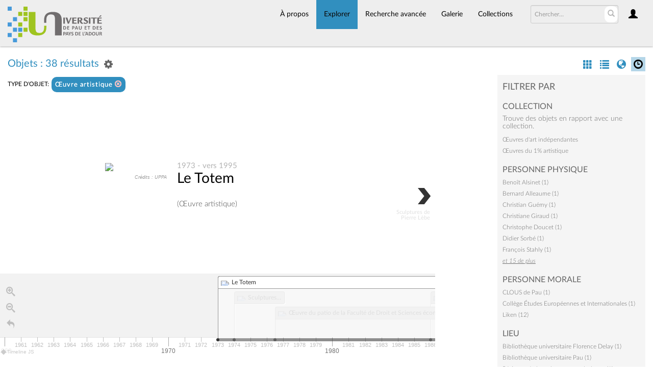

--- FILE ---
content_type: text/html; charset=UTF-8
request_url: https://collections.univ-pau.fr/pub/index.php/Browse/objects/key/01b5e9dc638f4f34ec0db460716072cf/facet/type_facet/id/430/view/timeline
body_size: 6684
content:
<!DOCTYPE html>
<html lang="fr">
	<head>
	<meta charset="utf-8">
	<meta name="viewport" content="width=device-width, initial-scale=1.0, minimum-scale=1.0"/>
		<script src='/pub/assets/jquery/js/jquery.min.js' type='text/javascript'></script>
<link rel='stylesheet' href='/pub/assets/bootstrap/css/bootstrap.css' type='text/css' media='all'/>
<script src='/pub/assets/bootstrap/js/bootstrap.js' type='text/javascript'></script>
<link rel='stylesheet' href='/pub/assets/bootstrap/css/bootstrap-theme.css' type='text/css' media='all'/>
<script src='/pub/assets/jquery/js/jquery-migrate-3.0.1.js' type='text/javascript'></script>
<script src='/pub/assets/jquery/circular-slider/circular-slider.js' type='text/javascript'></script>
<link rel='stylesheet' href='/pub/assets/jquery/circular-slider/circular-slider.css' type='text/css' media='all'/>
<script src='/pub/assets/jquery/js/threesixty.min.js' type='text/javascript'></script>
<link rel='stylesheet' href='/pub/assets/fontawesome/css/font-awesome.min.css' type='text/css' media='all'/>
<link rel='stylesheet' href='/pub/themes/uppa/assets/pawtucket/css/fonts.css' type='text/css' media='all'/>
<script src='/pub/assets/jquery/js/jquery.cookie.js' type='text/javascript'></script>
<script src='/pub/assets/jquery/js/jquery.cookiejar.js' type='text/javascript'></script>
<script src='/pub/assets/jquery/js/jquery.jscroll.js' type='text/javascript'></script>
<script src='/pub/assets/jquery/js/jquery.hscroll.js' type='text/javascript'></script>
<script src='/pub/assets/jquery/js/jquery.jscrollpane.min.js' type='text/javascript'></script>
<link rel='stylesheet' href='/pub/assets/jquery/js/jquery.jscrollpane.css' type='text/css' media='all'/>
<script src='/pub/assets/ca/js/ca.utils.js' type='text/javascript'></script>
<script src='/pub/assets/jquery/jquery-ui/jquery-ui.min.js' type='text/javascript'></script>
<link rel='stylesheet' href='/pub/assets/jquery/jquery-ui/jquery-ui.min.css' type='text/css' media='all'/>
<link rel='stylesheet' href='/pub/assets/jquery/jquery-ui/jquery-ui.structure.min.css' type='text/css' media='all'/>
<link rel='stylesheet' href='/pub/assets/jquery/jquery-ui/jquery-ui.theme.min.css' type='text/css' media='all'/>
<script src='/pub/assets/ca/js/ca.genericpanel.js' type='text/javascript'></script>
<script src='/pub/assets/videojs/video.js' type='text/javascript'></script>
<link rel='stylesheet' href='/pub/assets/videojs/video-js.css' type='text/css' media='all'/>
<script src='/pub/assets/mediaelement/mediaelement-and-player.min.js' type='text/javascript'></script>
<link rel='stylesheet' href='/pub/assets/mediaelement/mediaelementplayer.min.css' type='text/css' media='all'/>
<script src='/pub/assets/jquery/js/jquery.mousewheel.js' type='text/javascript'></script>
<script src='/pub/assets/chartist/dist/chartist.min.js' type='text/javascript'></script>
<link rel='stylesheet' href='/pub/assets/chartist/dist/chartist.min.css' type='text/css' media='all'/>
<script src='/pub/assets/timelinejs/js/timeline.js' type='text/javascript'></script>
<link rel='stylesheet' href='/pub/assets/timelinejs/css/timeline.css' type='text/css' media='all'/>
<script src='/pub/assets/timelinejs/js/timeline-embed.js' type='text/javascript'></script>
<link rel='stylesheet' href='/pub/themes/uppa/assets/pawtucket/css/main.css' type='text/css' media='all'/>
<link rel='stylesheet' href='/pub/themes/uppa/assets/pawtucket/css/theme.css' type='text/css' media='all'/>

	<title>Portail des collections de l'UPPA : Parcourir Objets</title>
	
	<script type="text/javascript">
		jQuery(document).ready(function() {
    		jQuery('#browse-menu').on('click mouseover mouseout mousemove mouseenter',function(e) { e.stopPropagation(); });
    	});
	</script>

<!-- favicon -->
  <link rel="icon" type="image/x-icon" href="/pub/themes/uppa2/assets/pawtucket/graphics/favicon.gif">
<!-- /favicon -->
  
<!-- Matomo -->
<script>
  var _paq = window._paq = window._paq || [];
  /* tracker methods like "setCustomDimension" should be called before "trackPageView" */
  _paq.push(['trackPageView']);
  _paq.push(['enableLinkTracking']);
  (function() {
    var u="https://web-stats.univ-pau.fr/";
    _paq.push(['setTrackerUrl', u+'matomo.php']);
    _paq.push(['setSiteId', '163']);
    var d=document, g=d.createElement('script'), s=d.getElementsByTagName('script')[0];
    g.async=true; g.src=u+'matomo.js'; s.parentNode.insertBefore(g,s);
  })();
</script>
<!-- End Matomo Code -->

</head>
<body>
	<nav class="navbar navbar-default yamm" role="navigation">
		<div class="container menuBar">
			<!-- Brand and toggle get grouped for better mobile display -->
			<div class="navbar-header">
				<button type="button" class="navbar-toggle navbar-toggle-user" data-toggle="collapse" data-target="#user-navbar-toggle">
					<span class="sr-only">User Options</span>
					<span class="glyphicon glyphicon-user"></span>
				</button>
				<button type="button" class="navbar-toggle" data-toggle="collapse" data-target="#bs-main-navbar-collapse-1">
					<span class="sr-only">Toggle navigation</span>
					<span class="icon-bar"></span>
					<span class="icon-bar"></span>
					<span class="icon-bar"></span>
				</button>
<a href='/pub/index.php' class='navbar-brand logo'><img src='/pub/themes/uppa/assets/pawtucket/graphics/logo.svg' /></a>			</div>

		<!-- Collect the nav links, forms, and other content for toggling -->
			<!-- bs-user-navbar-collapse is the user menu that shows up in the toggle menu - hidden at larger size -->
			<div class="collapse navbar-collapse" id="user-navbar-toggle">
				<ul class="nav navbar-nav">
					<li><a href='#' onclick='caMediaPanel.showPanel("/pub/index.php/LoginReg/LoginForm"); return false;' >Connexion</a></li>
<li><a href='#' onclick='caMediaPanel.showPanel("/pub/index.php/LoginReg/RegisterForm"); return false;' >S'enregistrer</a></li>				</ul>
			</div>
			<div class="collapse navbar-collapse" id="bs-main-navbar-collapse-1">
				<ul class="nav navbar-nav navbar-right" id="user-navbar">
					<li class="dropdown" style="position:relative;">
						<a href="#" class="dropdown-toggle icon" data-toggle="dropdown"><span class="glyphicon glyphicon-user"></span></a>
						<ul class="dropdown-menu"><li><a href='#' onclick='caMediaPanel.showPanel("/pub/index.php/LoginReg/LoginForm"); return false;' >Connexion</a></li>
<li><a href='#' onclick='caMediaPanel.showPanel("/pub/index.php/LoginReg/RegisterForm"); return false;' >S'enregistrer</a></li></ul>
					</li>
				</ul>
				<form class="navbar-form navbar-right" role="search" action="/pub/index.php/MultiSearch/Index">
					<div class="formOutline">
						<div class="form-group">
							<input type="text" class="form-control" id="headerSearchInput" placeholder="Chercher…" name="search" autocomplete="off" />
						</div>
						<button type="submit" class="btn-search" id="headerSearchButton"><span class="glyphicon glyphicon-search"></span></button>
					</div>
				</form>
				<script type="text/javascript">
					$(document).ready(function(){
						$('#headerSearchButton').prop('disabled',true);
						$('#headerSearchInput').on('keyup', function(){
							$('#headerSearchButton').prop('disabled', this.value == "" ? true : false);     
						})
					});
				</script>
				<ul class="nav navbar-nav navbar-right menuItems">
					<li ><a href='/pub/index.php/About/Index'>À propos</a></li>
									<li class="dropdown active" style="position:relative;"><a href="#" class="dropdown-toggle mainhead top" data-toggle="dropdown">Explorer</a>
					<ul class="dropdown-menu">
<li><a href='/pub/index.php/Browse/objects'>Objets</a></li><li><a href='/pub/index.php/Browse/collections'>Collections</a></li><li><a href='/pub/index.php/Browse/entities'>Personnes/Organisations</a></li><li><a href='/pub/index.php/Browse/places'>Lieux</a></li><li><a href='/pub/index.php/Browse/occurrences'>Évènements</a></li><li><a href='/pub/index.php/Browse/storage_locations'>Vitrines</a></li><li><a href='/pub/index.php/Browse/tour_stops'>Points de parcours</a></li>					</ul>	
				</li>
	
					<li ><a href='/pub/index.php/Search/advanced/objects'>Recherche avancée</a></li>
					<li ><a href='/pub/index.php/Gallery/Index'>Galerie</a></li>
					<li ><a href='/pub/index.php/Collections/index'>Collections</a></li>					
			<!--		<li ><a href='/pub/index.php/Contact/Form'>Contact</a></li>   -->
				</ul>
			</div><!-- /.navbar-collapse -->
		</div><!-- end container -->
	</nav>
	<div class="container"><div class="row"><div class="col-xs-12">
		<div id="pageArea" class='ca_objects objects browse results'>
<div class="row" style="clear:both;">
	<div class='col-sm-8 col-md-8 col-lg-8'>
		<H1>
Objets : 38 résultats		
			<div class="btn-group">
				<a href="#" data-toggle="dropdown"><i class="fa fa-gear bGear" aria-label="Result options"></i></a>
				<ul class="dropdown-menu" role="menu">
<li role='menuitem'><a href='#' onclick='caMediaPanel.showPanel("/pub/index.php/Lightbox/addItemForm/saveLastResults/1"); return false;'>Ajouter tous les résultats à lightbox</a></li><li role='menuitem'><a href='#' onclick='jQuery(".bSetsSelectMultiple").toggle(); return false;'>Sélectionner les résultats à ajouter à lightbox</a></li><li class='divider' role='menuitem'></li><li class='dropdown-header' role='menuitem'>Trier par :</li>
<li role='menuitem'><a href='#'><b>►Date d'ajout au Portail</b></a></li>
<li role='menuitem'><a href='/pub/index.php/Browse/objects/view/timeline/key/33c3f2acc72f4720775071ad715a4302/sort/Titre/_advanced/0'>Titre</a></li>
<li role='menuitem'><a href='/pub/index.php/Browse/objects/view/timeline/key/33c3f2acc72f4720775071ad715a4302/sort/Titre+alternatif/_advanced/0'>Titre alternatif</a></li>
<li role='menuitem'><a href='/pub/index.php/Browse/objects/view/timeline/key/33c3f2acc72f4720775071ad715a4302/sort/Date/_advanced/0'>Date</a></li>
<li role='menuitem'><a href='/pub/index.php/Browse/objects/view/timeline/key/33c3f2acc72f4720775071ad715a4302/sort/Identifiant+d%27objet/_advanced/0'>Identifiant d'objet</a></li>
<li class='divider' role='menuitem'></li>
<li class='dropdown-header' role='menuitem'>Ordre de tri :</li>
<li role='menuitem'><a href='/pub/index.php/Browse/objects/view/timeline/key/33c3f2acc72f4720775071ad715a4302/direction/asc/_advanced/0'>Croissant</a></li><li role='menuitem'><a href='/pub/index.php/Browse/objects/view/timeline/key/33c3f2acc72f4720775071ad715a4302/direction/desc/_advanced/0'><b>►Décroissant</b></a></li>						<li class="divider" role='menuitem'></li>
<li role='menuitem'><a href='/pub/index.php/Browse/objects/view/timeline/key/33c3f2acc72f4720775071ad715a4302/clear/1/_advanced/0'>Recommencer</a></li>				</ul>
			</div><!-- end btn-group -->
			<a href='#' id='bRefineButton' onclick='jQuery("#bRefine").toggle(); return false;'><i class="fa fa-table"></i></a>
<a href='#' class='bSetsSelectMultiple' id='bSetsSelectMultipleButton' onclick='jQuery("#setsSelectMultiple").submit(); return false;'><button type='button' class='btn btn-default btn-sm'>Ajouter les résultats sélectionnés à lightbox</button></a>		</H1>
		<div class='bCriteria'>
<strong>type d'objet:</strong><a href='/pub/index.php/Browse/objects/removeCriterion/type_facet/removeID/430/view/timeline/key/33c3f2acc72f4720775071ad715a4302' class='browseRemoveFacet'><button type="button" class="btn btn-default btn-sm">Œuvre artistique <span class="glyphicon glyphicon-remove-circle" aria-label="Remove filter"></span></button></a>		
		</div>
		<form id="setsSelectMultiple">
		<div class="row">
			<div id="browseResultsContainer">
	<div id="bTimelineContainer">
		<div id="timeline-embed"></div>
	</div>
	
	<script type="text/javascript">
		jQuery(document).ready(function() {
			createStoryJS({
				type:       'timeline',
				width:      '100%',
				height:     '100%',
				source:     '/pub/index.php/Browse/objects/view/timelineData/key/33c3f2acc72f4720775071ad715a4302',
				embed_id:   'timeline-embed'
			});
		});
		
	</script>
			</div><!-- end browseResultsContainer -->
		</div><!-- end row -->
		</form>
	</div><!-- end col-8 -->
	<div class="col-sm-4 col-md-3 col-md-offset-1 col-lg-3 col-lg-offset-1">
		<div id="bViewButtons">
<a href='/pub/index.php/Browse/objects/view/images/key/33c3f2acc72f4720775071ad715a4302' class='disabled'><span class="glyphicon glyphicon-th" aria-label="images"></span></a> <a href='/pub/index.php/Browse/objects/view/list/key/33c3f2acc72f4720775071ad715a4302' class='disabled'><span class="glyphicon glyphicon-list" aria-label="list"></span></a> <a href='/pub/index.php/Browse/objects/view/map/key/33c3f2acc72f4720775071ad715a4302' class='disabled'><span class="glyphicon glyphicon-globe" aria-label="map"></span></a> <a href="#" class="active"><span class="glyphicon  glyphicon-time" aria-label="timeline"></span></a> 		</div>
<div id='bMorePanel'><!-- long lists of facets are loaded here --></div><div id='bRefine'><a href='#' class='pull-right' id='bRefineClose' onclick='jQuery("#bRefine").toggle(); return false;'><span class='glyphicon glyphicon-remove-circle'></span></a><H2>Filtrer par</H2><H3>Collection</H3><p>Trouve des objets en rapport avec une collection.</p>					<script type="text/javascript">
						jQuery(document).ready(function() {
							jQuery("#bHierarchyList_collection_facet").load("/pub/index.php/Browse/getFacetHierarchyLevel/facet/collection_facet/browseType/objects/key/33c3f2acc72f4720775071ad715a4302/linkTo/morePanel");
						});
					</script>
					<div id='bHierarchyList_collection_facet'><i class='caIcon fa fa fa-cog fa-spin fa-1x' ></i> Chargement en cours...</div>
<h3>personne physique</h3><div><a href='/pub/index.php/Browse/objects/key/33c3f2acc72f4720775071ad715a4302/facet/entity_ind_facet/id/89/view/timeline'>Benoît Alsinet (1)</a></div><div><a href='/pub/index.php/Browse/objects/key/33c3f2acc72f4720775071ad715a4302/facet/entity_ind_facet/id/167/view/timeline'>Bernard Alleaume (1)</a></div><div><a href='/pub/index.php/Browse/objects/key/33c3f2acc72f4720775071ad715a4302/facet/entity_ind_facet/id/115/view/timeline'>Christian Guémy (1)</a></div><div><a href='/pub/index.php/Browse/objects/key/33c3f2acc72f4720775071ad715a4302/facet/entity_ind_facet/id/66/view/timeline'>Christiane Giraud (1)</a></div><div><a href='/pub/index.php/Browse/objects/key/33c3f2acc72f4720775071ad715a4302/facet/entity_ind_facet/id/94/view/timeline'> Christophe Doucet (1)</a></div><div><a href='/pub/index.php/Browse/objects/key/33c3f2acc72f4720775071ad715a4302/facet/entity_ind_facet/id/36/view/timeline'>Didier Sorbé (1)</a></div><div><a href='/pub/index.php/Browse/objects/key/33c3f2acc72f4720775071ad715a4302/facet/entity_ind_facet/id/80/view/timeline'>François Stahly (1)</a></div><span id='entity_ind_facet_more' style='display: none;'><div><a href='/pub/index.php/Browse/objects/key/33c3f2acc72f4720775071ad715a4302/facet/entity_ind_facet/id/34/view/timeline'>Gérard Collin-Thiébaut (1)</a></div><div><a href='/pub/index.php/Browse/objects/key/33c3f2acc72f4720775071ad715a4302/facet/entity_ind_facet/id/64/view/timeline'>Henri Marquet (1)</a></div><div><a href='/pub/index.php/Browse/objects/key/33c3f2acc72f4720775071ad715a4302/facet/entity_ind_facet/id/38/view/timeline'>Hélène Saule-Sorbé (2)</a></div><div><a href='/pub/index.php/Browse/objects/key/33c3f2acc72f4720775071ad715a4302/facet/entity_ind_facet/id/266/view/timeline'>Ivan Bléhaut (1)</a></div><div><a href='/pub/index.php/Browse/objects/key/33c3f2acc72f4720775071ad715a4302/facet/entity_ind_facet/id/105/view/timeline'>Jean-François Karst (1)</a></div><div><a href='/pub/index.php/Browse/objects/key/33c3f2acc72f4720775071ad715a4302/facet/entity_ind_facet/id/82/view/timeline'>Louis-Gilbert Keller (1)</a></div><div><a href='/pub/index.php/Browse/objects/key/33c3f2acc72f4720775071ad715a4302/facet/entity_ind_facet/id/268/view/timeline'>Marianne Vieulès (1)</a></div><div><a href='/pub/index.php/Browse/objects/key/33c3f2acc72f4720775071ad715a4302/facet/entity_ind_facet/id/114/view/timeline'>Marika Gysbers (3)</a></div><div><a href='/pub/index.php/Browse/objects/key/33c3f2acc72f4720775071ad715a4302/facet/entity_ind_facet/id/267/view/timeline'>Nicolas Pasquereau (1)</a></div><div><a href='/pub/index.php/Browse/objects/key/33c3f2acc72f4720775071ad715a4302/facet/entity_ind_facet/id/88/view/timeline'>Olivier Ducuing (12)</a></div><div><a href='/pub/index.php/Browse/objects/key/33c3f2acc72f4720775071ad715a4302/facet/entity_ind_facet/id/30/view/timeline'>Pierre Lèbe (1)</a></div><div><a href='/pub/index.php/Browse/objects/key/33c3f2acc72f4720775071ad715a4302/facet/entity_ind_facet/id/68/view/timeline'>René Vidal (1)</a></div><div><a href='/pub/index.php/Browse/objects/key/33c3f2acc72f4720775071ad715a4302/facet/entity_ind_facet/id/116/view/timeline'>Susanne Köhl (1)</a></div><div><a href='/pub/index.php/Browse/objects/key/33c3f2acc72f4720775071ad715a4302/facet/entity_ind_facet/id/81/view/timeline'>Victoria Klotz (1)</a></div><div><a href='/pub/index.php/Browse/objects/key/33c3f2acc72f4720775071ad715a4302/facet/entity_ind_facet/id/166/view/timeline'>Yvette Vincent-Alleaume (1)</a></div></span>
<div><a href='#' class='more' id='entity_ind_facet_more_link' onclick='jQuery("#entity_ind_facet_more").slideToggle(250, function() { jQuery(this).is(":visible") ? jQuery("#entity_ind_facet_more_link").text("fermer") : jQuery("#entity_ind_facet_more_link").text("et 15 de plus")}); return false;'><em>et 15 de plus</em></a></div><h3>personne morale</h3><div><a href='/pub/index.php/Browse/objects/key/33c3f2acc72f4720775071ad715a4302/facet/entity_org_facet/id/230/view/timeline'>CLOUS de Pau (1)</a></div><div><a href='/pub/index.php/Browse/objects/key/33c3f2acc72f4720775071ad715a4302/facet/entity_org_facet/id/135/view/timeline'>Collège Études Européennes et Internationales (1)</a></div><div><a href='/pub/index.php/Browse/objects/key/33c3f2acc72f4720775071ad715a4302/facet/entity_org_facet/id/110/view/timeline'>Liken (12)</a></div><h3>lieu</h3><div><a href='/pub/index.php/Browse/objects/key/33c3f2acc72f4720775071ad715a4302/facet/place_facet/id/23/view/timeline'>Bibliothèque universitaire Florence Delay (1)</a></div><div><a href='/pub/index.php/Browse/objects/key/33c3f2acc72f4720775071ad715a4302/facet/place_facet/id/18/view/timeline'>Bibliothèque universitaire Pau (1)</a></div><div><a href='/pub/index.php/Browse/objects/key/33c3f2acc72f4720775071ad715a4302/facet/place_facet/id/85/view/timeline'>Bâtiment A des sciences et techniques (1)</a></div><div><a href='/pub/index.php/Browse/objects/key/33c3f2acc72f4720775071ad715a4302/facet/place_facet/id/20/view/timeline'>Bâtiment de droit, économie et gestion (4)</a></div><div><a href='/pub/index.php/Browse/objects/key/33c3f2acc72f4720775071ad715a4302/facet/place_facet/id/17/view/timeline'>Bâtiment de lettres et sciences humaines (4)</a></div><div><a href='/pub/index.php/Browse/objects/key/33c3f2acc72f4720775071ad715a4302/facet/place_facet/id/45/view/timeline'>Bâtiment des sciences et techniques (2)</a></div><div><a href='/pub/index.php/Browse/objects/key/33c3f2acc72f4720775071ad715a4302/facet/place_facet/id/55/view/timeline'>Bâtiment Ferry de l'ENSGTI (1)</a></div><span id='place_facet_more' style='display: none;'><div><a href='/pub/index.php/Browse/objects/key/33c3f2acc72f4720775071ad715a4302/facet/place_facet/id/66/view/timeline'>Bâtiment Institut d'Administration des Entreprises (Bayonne) (1)</a></div><div><a href='/pub/index.php/Browse/objects/key/33c3f2acc72f4720775071ad715a4302/facet/place_facet/id/16/view/timeline'>Bâtiment Institut d'Administration des Entreprises (Pau) (1)</a></div><div><a href='/pub/index.php/Browse/objects/key/33c3f2acc72f4720775071ad715a4302/facet/place_facet/id/49/view/timeline'>Bâtiment IUT Génie Thermique et Énergie (1)</a></div><div><a href='/pub/index.php/Browse/objects/key/33c3f2acc72f4720775071ad715a4302/facet/place_facet/id/33/view/timeline'>Bâtiment Palassou (3)</a></div><div><a href='/pub/index.php/Browse/objects/key/33c3f2acc72f4720775071ad715a4302/facet/place_facet/id/26/view/timeline'>Bâtiment sciences et techniques de la Côte basque (1)</a></div><div><a href='/pub/index.php/Browse/objects/key/33c3f2acc72f4720775071ad715a4302/facet/place_facet/id/53/view/timeline'>Bâtiment Vie Étudiante (2)</a></div><div><a href='/pub/index.php/Browse/objects/key/33c3f2acc72f4720775071ad715a4302/facet/place_facet/id/21/view/timeline'>Campus de la Nive (4)</a></div><div><a href='/pub/index.php/Browse/objects/key/33c3f2acc72f4720775071ad715a4302/facet/place_facet/id/22/view/timeline'>Campus de Montaury (1)</a></div><div><a href='/pub/index.php/Browse/objects/key/33c3f2acc72f4720775071ad715a4302/facet/place_facet/id/10/view/timeline'>Campus de Pau (37)</a></div><div><a href='/pub/index.php/Browse/objects/key/33c3f2acc72f4720775071ad715a4302/facet/place_facet/id/48/view/timeline'>CANOE (2)</a></div><div><a href='/pub/index.php/Browse/objects/key/33c3f2acc72f4720775071ad715a4302/facet/place_facet/id/87/view/timeline'>Hall du bâtiment A de Sciences et techniques de Pau (1)</a></div><div><a href='/pub/index.php/Browse/objects/key/33c3f2acc72f4720775071ad715a4302/facet/place_facet/id/50/view/timeline'>IUT Statistiques et traitement informatique des données (STID) (2)</a></div><div><a href='/pub/index.php/Browse/objects/key/33c3f2acc72f4720775071ad715a4302/facet/place_facet/id/30/view/timeline'>Maison de l'Étudiant (MDE) (4)</a></div><div><a href='/pub/index.php/Browse/objects/key/33c3f2acc72f4720775071ad715a4302/facet/place_facet/id/121/view/timeline'>Micro-forêt Arboretoom (1)</a></div><div><a href='/pub/index.php/Browse/objects/key/33c3f2acc72f4720775071ad715a4302/facet/place_facet/id/39/view/timeline'>Présidence (2)</a></div><div><a href='/pub/index.php/Browse/objects/key/33c3f2acc72f4720775071ad715a4302/facet/place_facet/id/57/view/timeline'>Restaurant universitaire Cap Sud (1)</a></div><div><a href='/pub/index.php/Browse/objects/key/33c3f2acc72f4720775071ad715a4302/facet/place_facet/id/91/view/timeline'>Résidence Gaston Phoebus (1)</a></div></span>
<div><a href='#' class='more' id='place_facet_more_link' onclick='jQuery("#place_facet_more").slideToggle(250, function() { jQuery(this).is(":visible") ? jQuery("#place_facet_more_link").text("fermer") : jQuery("#place_facet_more_link").text("et 17 de plus")}); return false;'><em>et 17 de plus</em></a></div><h3>terme</h3><div><a href='/pub/index.php/Browse/objects/key/33c3f2acc72f4720775071ad715a4302/facet/term_facet/id/524/view/timeline'>Architecture (1)</a></div><h3>decade</h3><div><a href='/pub/index.php/Browse/objects/key/33c3f2acc72f4720775071ad715a4302/facet/decade_facet/id/1970s/view/timeline'>1970s (2)</a></div><div><a href='/pub/index.php/Browse/objects/key/33c3f2acc72f4720775071ad715a4302/facet/decade_facet/id/1980s/view/timeline'>1980s (2)</a></div><div><a href='/pub/index.php/Browse/objects/key/33c3f2acc72f4720775071ad715a4302/facet/decade_facet/id/1990s/view/timeline'>1990s (8)</a></div><div><a href='/pub/index.php/Browse/objects/key/33c3f2acc72f4720775071ad715a4302/facet/decade_facet/id/2000s/view/timeline'>2000s (6)</a></div><div><a href='/pub/index.php/Browse/objects/key/33c3f2acc72f4720775071ad715a4302/facet/decade_facet/id/2010s/view/timeline'>2010s (11)</a></div><div><a href='/pub/index.php/Browse/objects/key/33c3f2acc72f4720775071ad715a4302/facet/decade_facet/id/2020s/view/timeline'>2020s (11)</a></div><h3>occurrence</h3><div><a href='/pub/index.php/Browse/objects/key/33c3f2acc72f4720775071ad715a4302/facet/occurrence_facet/id/8/view/timeline'>Vernissage de la fresque Empreinte(s) (1)</a></div><div><a href='/pub/index.php/Browse/objects/key/33c3f2acc72f4720775071ad715a4302/facet/occurrence_facet/id/11/view/timeline'>Vernissage fresque Co-naissance (1)</a></div><h3>média</h3><div><a href='/pub/index.php/Browse/objects/key/33c3f2acc72f4720775071ad715a4302/facet/has_media_facet/id/1/view/timeline'>Avec média (37)</a></div><div><a href='/pub/index.php/Browse/objects/key/33c3f2acc72f4720775071ad715a4302/facet/has_media_facet/id/0/view/timeline'>Sans média (1)</a></div></div><!-- end bRefine -->
	<script type="text/javascript">
		jQuery(document).ready(function() {
            if(jQuery('#browseResultsContainer').height() > jQuery(window).height()){
				var offset = jQuery('#bRefine').height(jQuery(window).height() - 30).offset();   // 0px top + (2 * 15px padding) = 30px
				var panelWidth = jQuery('#bRefine').width();
				jQuery(window).scroll(function () {
					var scrollTop = $(window).scrollTop();
					// check the visible top of the browser
					if (offset.top<scrollTop && ((offset.top + jQuery('#pageArea').height() - jQuery('#bRefine').height()) > scrollTop)) {
						jQuery('#bRefine').addClass('fixed');
						jQuery('#bRefine').width(panelWidth);
					} else {
						jQuery('#bRefine').removeClass('fixed');
					}
				});
            }
		});
	</script>
			
	</div><!-- end col-2 -->
	
	
</div><!-- end row -->

<script type="text/javascript">
	jQuery(document).ready(function() {
		jQuery('#browseResultsContainer').jscroll({
			autoTrigger: true,
			loadingHtml: "<i class='caIcon fa fa fa-cog fa-spin fa-1x' ></i> Chargement en cours...",
			padding: 800,
			nextSelector: 'a.jscroll-next'
		});
		jQuery('#setsSelectMultiple').on('submit', function(e){		
			objIDs = [];
			jQuery('#setsSelectMultiple input:checkbox:checked').each(function() {
			   objIDs.push($(this).val());
			});
			objIDsAsString = objIDs.join(';');
			caMediaPanel.showPanel('/pub/index.php/Lightbox/addItemForm/saveSelectedResults/1/object_ids/' + objIDsAsString);
			e.preventDefault();
			return false;
		});
	});

</script>
<div id="caBrowsePanel"> 
	<div id="caBrowsePanelContentArea">
	
	</div>
</div>
<script type="text/javascript">
/*
	Set up the "caBrowsePanel" panel that will be triggered by links in object detail
	Note that the actual <div>'s implementing the panel are located here in views/pageFormat/pageFooter.php
*/
var caBrowsePanel;
jQuery(document).ready(function() {
	if (caUI.initPanel) {
		caBrowsePanel = caUI.initPanel({ 
			panelID: 'caBrowsePanel',										/* DOM ID of the <div> enclosing the panel */
			panelContentID: 'caBrowsePanelContentArea',		/* DOM ID of the content area <div> in the panel */
			exposeBackgroundColor: '#000000',						/* color (in hex notation) of background masking out page content; include the leading '#' in the color spec */
			exposeBackgroundOpacity: 0.8,							/* opacity of background color masking out page content; 1.0 is opaque */
			panelTransitionSpeed: 400, 									/* time it takes the panel to fade in/out in milliseconds */
			allowMobileSafariZooming: true,
			mobileSafariViewportTagID: '_msafari_viewport',
			closeButtonSelector: '.close'					/* anything with the CSS classname "close" will trigger the panel to close */
		});
	}
});
</script>		<div style="clear:both; height:1px;"><!-- empty --></div>
		</div><!-- end pageArea --></div><!-- end col --></div><!-- end row --></div><!-- end container -->
		<footer id="footer">
			<ul class="list-inline">
				<li>Portail des collections de l'Université de Pau et des Pays de l'Adour</li>
				<li><a href="https://www.univ-pau.fr/fr/index.html" target="_blank">Accueil de l'UPPA</a></li>
				<li><a href="https://recherche.univ-pau.fr/fr/science-et-societe/patrimoine-scientifique.html" target="_blank">SAPS Patrimoine et collections universitaires</a></li>
				<li><a href="https://collections.univ-pau.fr/pub/index.php/About/Index">Contact</a></li>
				<li><a href="https://collections.univ-pau.fr/mentions-legales.php">Mentions légales</a></li>
<!--
				<li class="lang-fr "><a href='/pub/index.php/Browse/objects/key/01b5e9dc638f4f34ec0db460716072cf/facet/type_facet/id/430/view/timeline/lang/fr_FR' hreflang='fr' title='Français' class='myClass'><span>Français</span></a></li>
				<li class="lang-en "><a href='/pub/index.php/Browse/objects/key/01b5e9dc638f4f34ec0db460716072cf/facet/type_facet/id/430/view/timeline/lang/en_US' hreflang='en' title='English' class='myClass'><span>English</span></a></li>
				<li class="lang-es "><a href='/pub/index.php/Browse/objects/key/01b5e9dc638f4f34ec0db460716072cf/facet/type_facet/id/430/view/timeline/lang/es_ES' hreflang='es' title='Español' class='myClass'><span>Español</span></a></li>
				<li class="lang-it "><a href='/pub/index.php/Browse/objects/key/01b5e9dc638f4f34ec0db460716072cf/facet/type_facet/id/430/view/timeline/lang/it_IT' hreflang='it' title='Italian' class='myClass'><span>Italian</span></a></li>
				-->
			</ul>
			<div><small><em>Powered by <a href="https://www.collectiveaccess.org" target="_blank">CollectiveAccess</a></em></small></div>
		</footer><!-- end footer -->
	
				<div id="caMediaPanel"> 
			<div id="caMediaPanelContentArea">
			
			</div>
		</div>
		<script type="text/javascript">
			/*
				Set up the "caMediaPanel" panel that will be triggered by links in object detail
				Note that the actual <div>'s implementing the panel are located here in views/pageFormat/pageFooter.php
			*/
			var caMediaPanel;
			jQuery(document).ready(function() {
				if (caUI.initPanel) {
					caMediaPanel = caUI.initPanel({ 
						panelID: 'caMediaPanel',										/* DOM ID of the <div> enclosing the panel */
						panelContentID: 'caMediaPanelContentArea',		/* DOM ID of the content area <div> in the panel */
						exposeBackgroundColor: '#FFFFFF',						/* color (in hex notation) of background masking out page content; include the leading '#' in the color spec */
						exposeBackgroundOpacity: 0.7,							/* opacity of background color masking out page content; 1.0 is opaque */
						panelTransitionSpeed: 400, 									/* time it takes the panel to fade in/out in milliseconds */
						allowMobileSafariZooming: true,
						mobileSafariViewportTagID: '_msafari_viewport',
						closeButtonSelector: '.close'					/* anything with the CSS classname "close" will trigger the panel to close */
					});
				}
			});
			/*(function(e,d,b){var a=0;var f=null;var c={x:0,y:0};e("[data-toggle]").closest("li").on("mouseenter",function(g){if(f){f.removeClass("open")}d.clearTimeout(a);f=e(this);a=d.setTimeout(function(){f.addClass("open")},b)}).on("mousemove",function(g){if(Math.abs(c.x-g.ScreenX)>4||Math.abs(c.y-g.ScreenY)>4){c.x=g.ScreenX;c.y=g.ScreenY;return}if(f.hasClass("open")){return}d.clearTimeout(a);a=d.setTimeout(function(){f.addClass("open")},b)}).on("mouseleave",function(g){d.clearTimeout(a);f=e(this);a=d.setTimeout(function(){f.removeClass("open")},b)})})(jQuery,window,200);*/
		</script>
	</body>
</html>


--- FILE ---
content_type: text/html; charset=UTF-8
request_url: https://collections.univ-pau.fr/pub/index.php/Browse/objects/view/timelineData/key/33c3f2acc72f4720775071ad715a4302
body_size: 2573
content:
{"scale":"human","events":[{"text":{"headline":"<a href=\"\/pub\/index.php\/Detail\/objects\/104\">Le Totem<\/a>","text":"<br \/>(\u0152uvre artistique)"},"media":{"url":"https:\/\/collections.univ-pau.fr\/media\/collectiveaccess\/images\/1\/66460_ca_object_representations_media_144_small.jpg","thumbnail":"https:\/\/collections.univ-pau.fr\/media\/collectiveaccess\/images\/1\/58534_ca_object_representations_media_144_icon.jpg","credit":"<small><i>Cr\u00e9dits : UPPA<\/i><\/small>","caption":""},"display_date":"1973 - vers 1995","start_date":{"year":"1973","month":1,"day":1},"end_date":{"year":"1995","month":12,"day":31}},{"text":{"headline":"<a href=\"\/pub\/index.php\/Detail\/objects\/56\">Sculptures de Pierre L\u00e8be<\/a>","text":"<br \/>(\u0152uvre artistique)"},"media":{"url":"https:\/\/collections.univ-pau.fr\/media\/collectiveaccess\/images\/0\/66682_ca_object_representations_media_62_small.jpg","thumbnail":"https:\/\/collections.univ-pau.fr\/media\/collectiveaccess\/images\/0\/55281_ca_object_representations_media_62_icon.jpg","credit":"<small><i>Cr\u00e9dits : Clovis Darrigan<\/i><\/small>","caption":""},"display_date":"1974","start_date":{"year":"1974"},"end_date":{"year":"1974"}},{"text":{"headline":"<a href=\"\/pub\/index.php\/Detail\/objects\/46\">\u0152uvre du patio de la Facult\u00e9 de Droit et Sciences \u00e9conomiques<\/a>","text":"<br \/>(\u0152uvre artistique)"},"media":{"url":"https:\/\/collections.univ-pau.fr\/media\/collectiveaccess\/images\/2\/26536_ca_object_representations_media_260_small.jpg","thumbnail":"https:\/\/collections.univ-pau.fr\/media\/collectiveaccess\/images\/2\/51311_ca_object_representations_media_260_icon.jpg","credit":"<small><i>Cr\u00e9dits : V\u00e9ronique Duchange<\/i><\/small>","caption":""},"display_date":"apr\u00e8s juillet 1976","start_date":{"year":"1976","month":7,"day":0},"end_date":{"year":"2025","month":12,"day":31}},{"text":{"headline":"<a href=\"\/pub\/index.php\/Detail\/objects\/38\">Le Chaud et le Froid<\/a>","text":"<br \/>(\u0152uvre artistique)"},"media":{"url":"https:\/\/collections.univ-pau.fr\/media\/collectiveaccess\/images\/0\/58812_ca_object_representations_media_42_small.jpg","thumbnail":"https:\/\/collections.univ-pau.fr\/media\/collectiveaccess\/images\/0\/46559_ca_object_representations_media_42_icon.jpg","credit":"<small><i>Cr\u00e9dits : Clovis Darrigan<\/i><\/small>","caption":""},"display_date":"1986","start_date":{"year":"1986"},"end_date":{"year":"1986"}},{"text":{"headline":"<a href=\"\/pub\/index.php\/Detail\/objects\/64\">Orographie (1)<\/a>","text":"<br \/>(\u0152uvre artistique)"},"media":{"url":"https:\/\/collections.univ-pau.fr\/media\/collectiveaccess\/images\/1\/37229_ca_object_representations_media_122_small.jpg","thumbnail":"https:\/\/collections.univ-pau.fr\/media\/collectiveaccess\/images\/1\/5493_ca_object_representations_media_122_icon.jpg","credit":"<small><i>Cr\u00e9dits : Clovis Darrigan<\/i><\/small>","caption":""},"display_date":"1990 - 2000","start_date":{"year":"1990","month":1,"day":1},"end_date":{"year":"2000","month":12,"day":31}},{"text":{"headline":"<a href=\"\/pub\/index.php\/Detail\/objects\/909\">Orographie (2)<\/a>","text":"<br \/>(\u0152uvre artistique)"},"media":{"url":"https:\/\/collections.univ-pau.fr\/media\/collectiveaccess\/images\/2\/3\/98172_ca_object_representations_media_2331_small.jpg","thumbnail":"https:\/\/collections.univ-pau.fr\/media\/collectiveaccess\/images\/2\/3\/47753_ca_object_representations_media_2331_icon.jpg","credit":"<small><i>Cr\u00e9dits : Clovis Darrigan<\/i><\/small>","caption":""},"display_date":"1990 - 2000","start_date":{"year":"1990","month":1,"day":1},"end_date":{"year":"2000","month":12,"day":31}},{"text":{"headline":"<a href=\"\/pub\/index.php\/Detail\/objects\/42\">Les entrailles de la technique<\/a>","text":"<br \/>(\u0152uvre artistique)"},"media":{"url":"https:\/\/collections.univ-pau.fr\/media\/collectiveaccess\/images\/1\/8469_ca_object_representations_media_130_small.jpg","thumbnail":"https:\/\/collections.univ-pau.fr\/media\/collectiveaccess\/images\/1\/40786_ca_object_representations_media_130_icon.jpg","credit":"<small><i>Cr\u00e9dits : Clovis Darrigan<\/i><\/small>","caption":""},"display_date":"1993","start_date":{"year":"1993"},"end_date":{"year":"1993"}},{"text":{"headline":"<a href=\"\/pub\/index.php\/Detail\/objects\/44\">E=MC3<\/a>","text":"<br \/>(\u0152uvre artistique)"},"media":{"url":"https:\/\/collections.univ-pau.fr\/media\/collectiveaccess\/images\/1\/22233_ca_object_representations_media_162_small.jpg","thumbnail":"https:\/\/collections.univ-pau.fr\/media\/collectiveaccess\/images\/1\/61382_ca_object_representations_media_162_icon.jpg","credit":"<small><i>Cr\u00e9dits : Clovis Darrigan<\/i><\/small>","caption":""},"display_date":"1993","start_date":{"year":"1993"},"end_date":{"year":"1993"}},{"text":{"headline":"<a href=\"\/pub\/index.php\/Detail\/objects\/805\">\u0152uvre du 1% artistique du b\u00e2timent Ferry<\/a>","text":"<br \/>(\u0152uvre artistique)"},"media":{"url":"https:\/\/collections.univ-pau.fr\/media\/collectiveaccess\/images\/1\/7\/52719_ca_object_representations_media_1751_small.jpg","thumbnail":"https:\/\/collections.univ-pau.fr\/media\/collectiveaccess\/images\/1\/7\/70997_ca_object_representations_media_1751_icon.jpg","credit":"<small><i>Cr\u00e9dits : Clovis Darrigan<\/i><\/small>","caption":""},"display_date":"1993 - 2000","start_date":{"year":"1993","month":1,"day":1},"end_date":{"year":"2000","month":12,"day":31}},{"text":{"headline":"<a href=\"\/pub\/index.php\/Detail\/objects\/54\">Le souffle<\/a>","text":"<br \/>(\u0152uvre artistique)"},"media":{"url":"https:\/\/collections.univ-pau.fr\/media\/collectiveaccess\/images\/0\/57188_ca_object_representations_media_52_small.jpg","thumbnail":"https:\/\/collections.univ-pau.fr\/media\/collectiveaccess\/images\/0\/58860_ca_object_representations_media_52_icon.jpg","credit":"<small><i>Cr\u00e9dits : Clovis Darrigan<\/i><\/small>","caption":""},"display_date":"1995","start_date":{"year":"1995"},"end_date":{"year":"1995"}},{"text":{"headline":"<a href=\"\/pub\/index.php\/Detail\/objects\/60\">La cha\u00eene des Pyr\u00e9n\u00e9es<\/a>","text":"<br \/>(\u0152uvre artistique)"},"media":{"url":"https:\/\/collections.univ-pau.fr\/media\/collectiveaccess\/images\/1\/29532_ca_object_representations_media_147_small.jpg","thumbnail":"https:\/\/collections.univ-pau.fr\/media\/collectiveaccess\/images\/1\/37072_ca_object_representations_media_147_icon.jpg","credit":"<small><i>Cr\u00e9dits : Clovis Darrigan<\/i><\/small>","caption":""},"display_date":"1996","start_date":{"year":"1996"},"end_date":{"year":"1996"}},{"text":{"headline":"<a href=\"\/pub\/index.php\/Detail\/objects\/58\">Collections de Caract\u00e8res<\/a>","text":"<br \/>(\u0152uvre artistique)"},"media":{"url":"https:\/\/collections.univ-pau.fr\/media\/collectiveaccess\/images\/1\/80270_ca_object_representations_media_160_small.jpg","thumbnail":"https:\/\/collections.univ-pau.fr\/media\/collectiveaccess\/images\/1\/77550_ca_object_representations_media_160_icon.jpg","credit":"<small><i>Cr\u00e9dits : Clovis Darrigan<\/i><\/small>","caption":""},"display_date":"2000","start_date":{"year":"2000"},"end_date":{"year":"2000"}},{"text":{"headline":"<a href=\"\/pub\/index.php\/Detail\/objects\/118\">Banques d'accueil et bancs, BU Florence Delay<\/a>","text":"<br \/>(\u0152uvre artistique)"},"media":{"url":"","thumbnail":"","credit":"<small><i><\/i><\/small>","caption":""},"display_date":"2008","start_date":{"year":"2008"},"end_date":{"year":"2008"}},{"text":{"headline":"<a href=\"\/pub\/index.php\/Detail\/objects\/162\">Fa\u00e7ades en inox<\/a>","text":"<br \/>(\u0152uvre artistique)"},"media":{"url":"https:\/\/collections.univ-pau.fr\/media\/collectiveaccess\/images\/3\/81343_ca_object_representations_media_380_small.jpg","thumbnail":"https:\/\/collections.univ-pau.fr\/media\/collectiveaccess\/images\/3\/74445_ca_object_representations_media_380_icon.jpg","credit":"<small><i>Cr\u00e9dits : Susanne K\u00f6hl<\/i><\/small>","caption":""},"display_date":"2008","start_date":{"year":"2008"},"end_date":{"year":"2008"}},{"text":{"headline":"<a href=\"\/pub\/index.php\/Detail\/objects\/109\">Fresque (mur nord, BU S&amp;T)<\/a>","text":"<br \/>(\u0152uvre artistique)"},"media":{"url":"https:\/\/collections.univ-pau.fr\/media\/collectiveaccess\/images\/1\/45154_ca_object_representations_media_172_small.jpg","thumbnail":"https:\/\/collections.univ-pau.fr\/media\/collectiveaccess\/images\/1\/66344_ca_object_representations_media_172_icon.jpg","credit":"<small><i>Cr\u00e9dits : Clovis Darrigan<\/i><\/small>","caption":""},"display_date":"2014","start_date":{"year":"2014"},"end_date":{"year":"2014"}},{"text":{"headline":"<a href=\"\/pub\/index.php\/Detail\/objects\/105\">Lignes de cr\u00eates<\/a>","text":"<br \/>(\u0152uvre artistique)"},"media":{"url":"https:\/\/collections.univ-pau.fr\/media\/collectiveaccess\/images\/1\/12204_ca_object_representations_media_150_small.jpg","thumbnail":"https:\/\/collections.univ-pau.fr\/media\/collectiveaccess\/images\/1\/5680_ca_object_representations_media_150_icon.jpg","credit":"<small><i>Cr\u00e9dits : Clovis Darrigan<\/i><\/small>","caption":""},"display_date":"2015","start_date":{"year":"2015"},"end_date":{"year":"2015"}},{"text":{"headline":"<a href=\"\/pub\/index.php\/Detail\/objects\/126\">C6R10T12<\/a>","text":"<br \/>(\u0152uvre artistique)"},"media":{"url":"https:\/\/collections.univ-pau.fr\/media\/collectiveaccess\/images\/2\/75196_ca_object_representations_media_242_small.jpg","thumbnail":"https:\/\/collections.univ-pau.fr\/media\/collectiveaccess\/images\/2\/70603_ca_object_representations_media_242_icon.jpg","credit":"<small><i>Cr\u00e9dits : Clovis Darrigan<\/i><\/small>","caption":""},"display_date":"8 ao\u00fbt 2015","start_date":{"year":"2015","month":8,"day":8},"end_date":{"year":"2015","month":8,"day":8}},{"text":{"headline":"<a href=\"\/pub\/index.php\/Detail\/objects\/108\">Fresque Maison de l'\u00c9tudiant (patio)<\/a>","text":"<br \/>(\u0152uvre artistique)"},"media":{"url":"https:\/\/collections.univ-pau.fr\/media\/collectiveaccess\/images\/3\/27708_ca_object_representations_media_304_small.jpg","thumbnail":"https:\/\/collections.univ-pau.fr\/media\/collectiveaccess\/images\/3\/83702_ca_object_representations_media_304_icon.jpg","credit":"<small><i>Cr\u00e9dits : Clovis Darrigan<\/i><\/small>","caption":""},"display_date":"2017","start_date":{"year":"2017"},"end_date":{"year":"2017"}},{"text":{"headline":"<a href=\"\/pub\/index.php\/Detail\/objects\/122\">Fresque Maison de l'\u00c9tudiant (c\u00f4t\u00e9 ext\u00e9rieur)<\/a>","text":"<br \/>(\u0152uvre artistique)"},"media":{"url":"https:\/\/collections.univ-pau.fr\/media\/collectiveaccess\/images\/3\/5429_ca_object_representations_media_336_small.jpg","thumbnail":"https:\/\/collections.univ-pau.fr\/media\/collectiveaccess\/images\/3\/67641_ca_object_representations_media_336_icon.jpg","credit":"<small><i>Cr\u00e9dits : Clovis Darrigan<\/i><\/small>","caption":""},"display_date":"2018","start_date":{"year":"2018"},"end_date":{"year":"2018"}},{"text":{"headline":"<a href=\"\/pub\/index.php\/Detail\/objects\/160\">Fresque Ren\u00e9 Cassin<\/a>","text":"<br \/>(\u0152uvre artistique)"},"media":{"url":"https:\/\/collections.univ-pau.fr\/media\/collectiveaccess\/images\/3\/55395_ca_object_representations_media_346_small.jpg","thumbnail":"https:\/\/collections.univ-pau.fr\/media\/collectiveaccess\/images\/3\/27123_ca_object_representations_media_346_icon.jpg","credit":"<small><i>Cr\u00e9dits : Clovis Darrigan<\/i><\/small>","caption":""},"display_date":"septembre 2018","start_date":{"year":"2018","month":9,"day":1},"end_date":{"year":"2018","month":9,"day":30}},{"text":{"headline":"<a href=\"\/pub\/index.php\/Detail\/objects\/123\">Fresque Co-naissance<\/a>","text":"<br \/>(\u0152uvre artistique)"},"media":{"url":"https:\/\/collections.univ-pau.fr\/media\/collectiveaccess\/images\/2\/26843_ca_object_representations_media_250_small.jpg","thumbnail":"https:\/\/collections.univ-pau.fr\/media\/collectiveaccess\/images\/2\/45878_ca_object_representations_media_250_icon.jpg","credit":"<small><i>Cr\u00e9dits : Clovis Darrigan<\/i><\/small>","caption":""},"display_date":"20 d\u00e9cembre 2018","start_date":{"year":"2018","month":12,"day":20},"end_date":{"year":"2018","month":12,"day":20}},{"text":{"headline":"<a href=\"\/pub\/index.php\/Detail\/objects\/128\">Fresque Mdam Varda<\/a>","text":"<br \/>(\u0152uvre artistique)"},"media":{"url":"https:\/\/collections.univ-pau.fr\/media\/collectiveaccess\/images\/2\/33118_ca_object_representations_media_293_small.jpg","thumbnail":"https:\/\/collections.univ-pau.fr\/media\/collectiveaccess\/images\/2\/34362_ca_object_representations_media_293_icon.jpg","credit":"<small><i>Cr\u00e9dits : Clovis Darrigan<\/i><\/small>","caption":""},"display_date":"24 janvier 2019","start_date":{"year":"2019","month":1,"day":24},"end_date":{"year":"2019","month":1,"day":24}},{"text":{"headline":"<a href=\"\/pub\/index.php\/Detail\/objects\/129\">Fresque au sol n\u00b01<\/a>","text":"<br \/>(\u0152uvre artistique)"},"media":{"url":"https:\/\/collections.univ-pau.fr\/media\/collectiveaccess\/images\/3\/96775_ca_object_representations_media_337_small.jpg","thumbnail":"https:\/\/collections.univ-pau.fr\/media\/collectiveaccess\/images\/3\/69424_ca_object_representations_media_337_icon.jpg","credit":"<small><i>Cr\u00e9dits : Clovis Darrigan<\/i><\/small>","caption":""},"display_date":"mars 2019","start_date":{"year":"2019","month":3},"end_date":{"year":"2019","month":3}},{"text":{"headline":"<a href=\"\/pub\/index.php\/Detail\/objects\/159\">Fresque au sol n\u00b02<\/a>","text":"<br \/>(\u0152uvre artistique)"},"media":{"url":"https:\/\/collections.univ-pau.fr\/media\/collectiveaccess\/images\/3\/73714_ca_object_representations_media_359_small.jpg","thumbnail":"https:\/\/collections.univ-pau.fr\/media\/collectiveaccess\/images\/3\/2976_ca_object_representations_media_359_icon.jpg","credit":"<small><i>Cr\u00e9dits : Clovis Darrigan<\/i><\/small>","caption":""},"display_date":"18 avril 2019 - 31 juillet 2020","start_date":{"year":"2019","month":4,"day":18},"end_date":{"year":"2020","month":7,"day":31}},{"text":{"headline":"<a href=\"\/pub\/index.php\/Detail\/objects\/172\">Fresque Empreinte(s)<\/a>","text":"<br \/>(\u0152uvre artistique)"},"media":{"url":"https:\/\/collections.univ-pau.fr\/media\/collectiveaccess\/images\/3\/77982_ca_object_representations_media_395_small.jpg","thumbnail":"https:\/\/collections.univ-pau.fr\/media\/collectiveaccess\/images\/3\/14368_ca_object_representations_media_395_icon.jpg","credit":"<small><i>Cr\u00e9dits : Clovis Darrigan<\/i><\/small>","caption":""},"display_date":"21 novembre 2019","start_date":{"year":"2019","month":11,"day":21},"end_date":{"year":"2019","month":11,"day":21}},{"text":{"headline":"<a href=\"\/pub\/index.php\/Detail\/objects\/370\">Fresque BREA(R)TH<\/a>","text":"<br \/>(\u0152uvre artistique)"},"media":{"url":"https:\/\/collections.univ-pau.fr\/media\/collectiveaccess\/images\/7\/6546_ca_object_representations_media_730_small.jpg","thumbnail":"https:\/\/collections.univ-pau.fr\/media\/collectiveaccess\/images\/7\/50126_ca_object_representations_media_730_icon.jpg","credit":"<small><i>Cr\u00e9dits : Clovis Darrigan<\/i><\/small>","caption":""},"display_date":"17 d\u00e9cembre 2020","start_date":{"year":"2020","month":12,"day":17},"end_date":{"year":"2020","month":12,"day":17}},{"text":{"headline":"<a href=\"\/pub\/index.php\/Detail\/objects\/782\">Fresque Bulle d'oc\u00e9an<\/a>","text":"<br \/>(\u0152uvre artistique)"},"media":{"url":"https:\/\/collections.univ-pau.fr\/media\/collectiveaccess\/images\/1\/3\/59597_ca_object_representations_media_1300_small.jpg","thumbnail":"https:\/\/collections.univ-pau.fr\/media\/collectiveaccess\/images\/1\/3\/58360_ca_object_representations_media_1300_icon.jpg","credit":"<small><i>Cr\u00e9dits : Clovis Darrigan<\/i><\/small>","caption":""},"display_date":"9 avril 2021","start_date":{"year":"2021","month":4,"day":9},"end_date":{"year":"2021","month":4,"day":9}},{"text":{"headline":"<a href=\"\/pub\/index.php\/Detail\/objects\/910\">Fresque au sol n\u00b03<\/a>","text":"<br \/>(\u0152uvre artistique)"},"media":{"url":"https:\/\/collections.univ-pau.fr\/media\/collectiveaccess\/images\/1\/7\/82642_ca_object_representations_media_1730_small.jpg","thumbnail":"https:\/\/collections.univ-pau.fr\/media\/collectiveaccess\/images\/1\/7\/40787_ca_object_representations_media_1730_icon.jpg","credit":"<small><i>Cr\u00e9dits : Liken<\/i><\/small>","caption":""},"display_date":"24 septembre 2021","start_date":{"year":"2021","month":9,"day":24},"end_date":{"year":"2021","month":9,"day":24}},{"text":{"headline":"<a href=\"\/pub\/index.php\/Detail\/objects\/987\">Fresque Marga d\u2019Andurain<\/a>","text":"<br \/>(\u0152uvre artistique)"},"media":{"url":"https:\/\/collections.univ-pau.fr\/media\/collectiveaccess\/images\/2\/1\/29711_ca_object_representations_media_2148_small.jpg","thumbnail":"https:\/\/collections.univ-pau.fr\/media\/collectiveaccess\/images\/2\/1\/82833_ca_object_representations_media_2148_icon.jpg","credit":"<small><i><\/i><\/small>","caption":""},"display_date":"d\u00e9cembre 2021","start_date":{"year":"2021","month":12},"end_date":{"year":"2021","month":12}},{"text":{"headline":"<a href=\"\/pub\/index.php\/Detail\/objects\/916\">Fresque Inti (Soleil)<\/a>","text":"<br \/>(\u0152uvre artistique)"},"media":{"url":"https:\/\/collections.univ-pau.fr\/media\/collectiveaccess\/images\/1\/7\/89661_ca_object_representations_media_1791_small.jpg","thumbnail":"https:\/\/collections.univ-pau.fr\/media\/collectiveaccess\/images\/1\/7\/51423_ca_object_representations_media_1791_icon.jpg","credit":"<small><i>Cr\u00e9dits : Clovis Darrigan<\/i><\/small>","caption":""},"display_date":"28 janvier 2022","start_date":{"year":"2022","month":1,"day":28},"end_date":{"year":"2022","month":1,"day":28}},{"text":{"headline":"<a href=\"\/pub\/index.php\/Detail\/objects\/955\">Fresque Neptune<\/a>","text":"<br \/>(\u0152uvre artistique)"},"media":{"url":"https:\/\/collections.univ-pau.fr\/media\/collectiveaccess\/images\/2\/0\/3985_ca_object_representations_media_2004_small.jpg","thumbnail":"https:\/\/collections.univ-pau.fr\/media\/collectiveaccess\/images\/2\/0\/86536_ca_object_representations_media_2004_icon.jpg","credit":"<small><i>Cr\u00e9dits : Clovis Darrigan<\/i><\/small>","caption":""},"display_date":"7 avril 2022","start_date":{"year":"2022","month":4,"day":7},"end_date":{"year":"2022","month":4,"day":7}},{"text":{"headline":"<a href=\"\/pub\/index.php\/Detail\/objects\/1086\">Fresque Wangari Muta Maathai<\/a>","text":"<br \/>(\u0152uvre artistique)"},"media":{"url":"https:\/\/collections.univ-pau.fr\/media\/collectiveaccess\/images\/2\/5\/78350_ca_object_representations_media_2573_small.jpg","thumbnail":"https:\/\/collections.univ-pau.fr\/media\/collectiveaccess\/images\/2\/5\/22382_ca_object_representations_media_2573_icon.jpg","credit":"<small><i>Cr\u00e9dits : Clovis Darrigan<\/i><\/small>","caption":""},"display_date":"22 mars 2023","start_date":{"year":"2023","month":3,"day":22},"end_date":{"year":"2023","month":3,"day":22}},{"text":{"headline":"<a href=\"\/pub\/index.php\/Detail\/objects\/1007\">Parcours culturel \"m.patrimoine\" et syst\u00e8me signal\u00e9tique<\/a>","text":"<br \/>(\u0152uvre artistique)"},"media":{"url":"https:\/\/collections.univ-pau.fr\/media\/collectiveaccess\/images\/2\/4\/33575_ca_object_representations_media_2455_small.jpg","thumbnail":"https:\/\/collections.univ-pau.fr\/media\/collectiveaccess\/images\/2\/4\/52106_ca_object_representations_media_2455_icon.jpg","credit":"<small><i>Cr\u00e9dits : Clovis Darrigan<\/i><\/small>","caption":""},"display_date":"mai 2023","start_date":{"year":"2023","month":5},"end_date":{"year":"2023","month":5}},{"text":{"headline":"<a href=\"\/pub\/index.php\/Detail\/objects\/1004\">It came from outer space<\/a>","text":"<br \/>(\u0152uvre artistique)"},"media":{"url":"https:\/\/collections.univ-pau.fr\/media\/collectiveaccess\/images\/2\/8\/32386_ca_object_representations_media_2895_small.jpg","thumbnail":"https:\/\/collections.univ-pau.fr\/media\/collectiveaccess\/images\/2\/8\/807_ca_object_representations_media_2895_icon.jpg","credit":"<small><i>Cr\u00e9dits : Clovis Darrigan<\/i><\/small>","caption":""},"display_date":"5 d\u00e9cembre 2023","start_date":{"year":"2023","month":12,"day":5},"end_date":{"year":"2023","month":12,"day":5}},{"text":{"headline":"<a href=\"\/pub\/index.php\/Detail\/objects\/1217\">Fresque We<\/a>","text":"<br \/>(\u0152uvre artistique)"},"media":{"url":"https:\/\/collections.univ-pau.fr\/media\/collectiveaccess\/images\/2\/9\/94428_ca_object_representations_media_2970_small.jpg","thumbnail":"https:\/\/collections.univ-pau.fr\/media\/collectiveaccess\/images\/2\/9\/61494_ca_object_representations_media_2970_icon.jpg","credit":"<small><i>Cr\u00e9dits : Clovis Darrigan<\/i><\/small>","caption":""},"display_date":"d\u00e9cembre 2024","start_date":{"year":"2024","month":12},"end_date":{"year":"2024","month":12}}]}

--- FILE ---
content_type: application/javascript
request_url: https://collections.univ-pau.fr/pub/assets/timelinejs/js/timeline-min.js?2.24
body_size: 49658
content:
/*
    TimelineJS - ver. 3.3.14 - 2016-03-22
    Copyright (c) 2012-2015 Northwestern University
    a project of the Northwestern University Knight Lab, originally created by Zach Wise
    https://github.com/NUKnightLab/TimelineJS3
    This Source Code Form is subject to the terms of the Mozilla Public License, v. 2.0.
    If a copy of the MPL was not distributed with this file, You can obtain one at http://mozilla.org/MPL/2.0/.
*/
function TL_Error(t,e){this.name="TL.Error",this.message=t||"error",this.message_key=this.message,this.detail=e||"";var i=new Error;i.hasOwnProperty("stack")&&(this.stack=i.stack)}!function(t){t.TL={VERSION:"0.1",_originalL:t.TL}}(this),TL.debug=!1,TL.Bind=function(t,e){return function(){return t.apply(e,arguments)}},trace=function(t){TL.debug&&(window.console?console.log(t):"undefined"!=typeof jsTrace&&jsTrace.send(t))},TL_Error.prototype=Object.create(Error.prototype),TL_Error.prototype.constructor=TL_Error,TL.Error=TL_Error,TL.Util={mergeData:function(t,e){var i;for(i in e)Object.prototype.hasOwnProperty.call(e,i)&&(t[i]=e[i]);return t},extend:function(t){for(var e,i=Array.prototype.slice.call(arguments,1),n=0,a=i.length;a>n;n++)e=i[n]||{},TL.Util.mergeData(t,e);return t},isEven:function(t){return t==parseFloat(t)?!(t%2):void 0},isTrue:function(t){return null==t?!1:1==t||"true"==String(t).toLowerCase()||1==Number(t)},findArrayNumberByUniqueID:function(t,e,i,n){for(var a=n||0,s=0;s<e.length;s++)e[s].data[i]==t&&(a=s);return a},convertUnixTime:function(t){var e,i,n,a,s,o,r=[],l={ymd:"",time:"",time_array:[],date_array:[],full_array:[]};l.ymd=t.split(" ")[0],l.time=t.split(" ")[1],l.date_array=l.ymd.split("-"),l.time_array=l.time.split(":"),l.full_array=l.date_array.concat(l.time_array);for(var h=0;h<l.full_array.length;h++)r.push(parseInt(l.full_array[h]));return e=new Date(r[0],r[1],r[2],r[3],r[4],r[5]),i=["Jan","Feb","Mar","Apr","May","Jun","Jul","Aug","Sep","Oct","Nov","Dec"],n=e.getFullYear(),a=i[e.getMonth()],s=e.getDate(),o=a+", "+s+" "+n},setData:function(t,e){t.data=TL.Util.extend({},t.data,e),""===t.data.unique_id&&(t.data.unique_id=TL.Util.unique_ID(6))},stamp:function(){var t=0,e="_tl_id";return function(i){return i[e]=i[e]||++t,i[e]}}(),isArray:function(){if(Array.isArray)return Array.isArray;var t=Object.prototype.toString,e=t.call([]);return function(i){return t.call(i)===e}}(),getRandomNumber:function(t){return Math.floor(Math.random()*t)},unique_ID:function(t,e){var i=function(t){return Math.floor(Math.random()*t)},n=function(){var t="abcdefghijklmnopqurstuvwxyz";return t.substr(i(32),1)},a=function(t){for(var e="",i=0;t>i;i++)e+=n();return e};return e?e+"-"+a(t):"tl-"+a(t)},ensureUniqueKey:function(t,e){if(e||(e=TL.Util.unique_ID(6)),!(e in t))return e;var i=e.match(/^(.+)(-\d+)?$/)[1],n=[];for(key in t)key.match(/^(.+?)(-\d+)?$/)[1]==i&&n.push(key);e=i+"-"+(n.length+1);for(var a=n.length;-1!=n.indexOf(e);a++)e=i+"-"+a;return e},htmlify:function(t){return t.match(/<p>[\s\S]*?<\/p>/)?t:"<p>"+t+"</p>"},linkify:function(t){var e=function(t,e,i){i||(i="");var n=30;return e&&e.length>n&&(e=e.substring(0,n)+"…"),i+"<a class='tl-makelink' href='"+t+"' onclick='void(0)'>"+e+"</a>"},i=/\b(?:https?|ftp):\/\/([a-z0-9-+&@#\/%?=~_|!:,.;]*[a-z0-9-+&@#\/%=~_|])/gim,n=/(^|[^\/>])(www\.[\S]+(\b|$))/gim,a=/([a-zA-Z0-9_.+-]+@[a-zA-Z0-9-]+\.[a-zA-Z0-9-.]+)/gim;return t.replace(i,function(t,i,n,a){if(n>0){var s=a[n-1];if('"'==s||"'"==s||"="==s)return t}return e(t,i)}).replace(n,function(t,i,n){return e("http://"+n,n,i)}).replace(a,function(t,i){return e("mailto:"+i,i)})},unlinkify:function(t){return t?(t=t.replace(/<a\b[^>]*>/i,""),t=t.replace(/<\/a>/i,"")):t},getParamString:function(t){var e=[];for(var i in t)t.hasOwnProperty(i)&&e.push(i+"="+t[i]);return"?"+e.join("&")},formatNum:function(t,e){var i=Math.pow(10,e||5);return Math.round(t*i)/i},falseFn:function(){return!1},requestAnimFrame:function(){function t(t){window.setTimeout(t,1e3/60)}var e=window.requestAnimationFrame||window.webkitRequestAnimationFrame||window.mozRequestAnimationFrame||window.oRequestAnimationFrame||window.msRequestAnimationFrame||t;return function(i,n,a,s){i=n?TL.Util.bind(i,n):i,a&&e===t?i():e(i,s)}}(),bind:function(t,e){return function(){return t.apply(e,arguments)}},template:function(t,e){return t.replace(/\{ *([\w_]+) *\}/g,function(t,i){var n=e[i];if(!e.hasOwnProperty(i))throw new TL.Error("template_value_err",t);return n})},hexToRgb:function(t){TL.Util.css_named_colors[t.toLowerCase()]&&(t=TL.Util.css_named_colors[t.toLowerCase()]);var e=/^#?([a-f\d])([a-f\d])([a-f\d])$/i;t=t.replace(e,function(t,e,i,n){return e+e+i+i+n+n});var i=/^#?([a-f\d]{2})([a-f\d]{2})([a-f\d]{2})$/i.exec(t);return i?{r:parseInt(i[1],16),g:parseInt(i[2],16),b:parseInt(i[3],16)}:null},rgbToHex:function(t){var e,i,n;if("object"==typeof t)e=t.r,i=t.g,n=t.b;else if("function"==typeof t.match){var a=t.match(/^rgb\((\d+),(\d+),(\d+)\)$/);a&&(e=a[1],i=a[2],n=a[3])}if(isNaN(e)||isNaN(n)||isNaN(i))throw new TL.Error("invalid_rgb_err");return"#"+TL.Util.intToHexString(e)+TL.Util.intToHexString(i)+TL.Util.intToHexString(n)},colorObjToHex:function(t){var e=[t.r,t.g,t.b];return TL.Util.rgbToHex("rgb("+e.join(",")+")")},css_named_colors:{aliceblue:"#f0f8ff",antiquewhite:"#faebd7",aqua:"#00ffff",aquamarine:"#7fffd4",azure:"#f0ffff",beige:"#f5f5dc",bisque:"#ffe4c4",black:"#000000",blanchedalmond:"#ffebcd",blue:"#0000ff",blueviolet:"#8a2be2",brown:"#a52a2a",burlywood:"#deb887",cadetblue:"#5f9ea0",chartreuse:"#7fff00",chocolate:"#d2691e",coral:"#ff7f50",cornflowerblue:"#6495ed",cornsilk:"#fff8dc",crimson:"#dc143c",cyan:"#00ffff",darkblue:"#00008b",darkcyan:"#008b8b",darkgoldenrod:"#b8860b",darkgray:"#a9a9a9",darkgreen:"#006400",darkkhaki:"#bdb76b",darkmagenta:"#8b008b",darkolivegreen:"#556b2f",darkorange:"#ff8c00",darkorchid:"#9932cc",darkred:"#8b0000",darksalmon:"#e9967a",darkseagreen:"#8fbc8f",darkslateblue:"#483d8b",darkslategray:"#2f4f4f",darkturquoise:"#00ced1",darkviolet:"#9400d3",deeppink:"#ff1493",deepskyblue:"#00bfff",dimgray:"#696969",dodgerblue:"#1e90ff",firebrick:"#b22222",floralwhite:"#fffaf0",forestgreen:"#228b22",fuchsia:"#ff00ff",gainsboro:"#dcdcdc",ghostwhite:"#f8f8ff",gold:"#ffd700",goldenrod:"#daa520",gray:"#808080",green:"#008000",greenyellow:"#adff2f",honeydew:"#f0fff0",hotpink:"#ff69b4",indianred:"#cd5c5c",indigo:"#4b0082",ivory:"#fffff0",khaki:"#f0e68c",lavender:"#e6e6fa",lavenderblush:"#fff0f5",lawngreen:"#7cfc00",lemonchiffon:"#fffacd",lightblue:"#add8e6",lightcoral:"#f08080",lightcyan:"#e0ffff",lightgoldenrodyellow:"#fafad2",lightgray:"#d3d3d3",lightgreen:"#90ee90",lightpink:"#ffb6c1",lightsalmon:"#ffa07a",lightseagreen:"#20b2aa",lightskyblue:"#87cefa",lightslategray:"#778899",lightsteelblue:"#b0c4de",lightyellow:"#ffffe0",lime:"#00ff00",limegreen:"#32cd32",linen:"#faf0e6",magenta:"#ff00ff",maroon:"#800000",mediumaquamarine:"#66cdaa",mediumblue:"#0000cd",mediumorchid:"#ba55d3",mediumpurple:"#9370db",mediumseagreen:"#3cb371",mediumslateblue:"#7b68ee",mediumspringgreen:"#00fa9a",mediumturquoise:"#48d1cc",mediumvioletred:"#c71585",midnightblue:"#191970",mintcream:"#f5fffa",mistyrose:"#ffe4e1",moccasin:"#ffe4b5",navajowhite:"#ffdead",navy:"#000080",oldlace:"#fdf5e6",olive:"#808000",olivedrab:"#6b8e23",orange:"#ffa500",orangered:"#ff4500",orchid:"#da70d6",palegoldenrod:"#eee8aa",palegreen:"#98fb98",paleturquoise:"#afeeee",palevioletred:"#db7093",papayawhip:"#ffefd5",peachpuff:"#ffdab9",peru:"#cd853f",pink:"#ffc0cb",plum:"#dda0dd",powderblue:"#b0e0e6",purple:"#800080",rebeccapurple:"#663399",red:"#ff0000",rosybrown:"#bc8f8f",royalblue:"#4169e1",saddlebrown:"#8b4513",salmon:"#fa8072",sandybrown:"#f4a460",seagreen:"#2e8b57",seashell:"#fff5ee",sienna:"#a0522d",silver:"#c0c0c0",skyblue:"#87ceeb",slateblue:"#6a5acd",slategray:"#708090",snow:"#fffafa",springgreen:"#00ff7f",steelblue:"#4682b4",tan:"#d2b48c",teal:"#008080",thistle:"#d8bfd8",tomato:"#ff6347",turquoise:"#40e0d0",violet:"#ee82ee",wheat:"#f5deb3",white:"#ffffff",whitesmoke:"#f5f5f5",yellow:"#ffff00",yellowgreen:"#9acd32"},ratio:{square:function(t){var e={w:0,h:0};return t.w>t.h&&t.h>0?(e.h=t.h,e.w=t.h):(e.w=t.w,e.h=t.w),e},r16_9:function(t){return null!==t.w&&""!==t.w?Math.round(t.w/16*9):null!==t.h&&""!==t.h?Math.round(t.h/9*16):0},r4_3:function(t){return null!==t.w&&""!==t.w?Math.round(t.w/4*3):null!==t.h&&""!==t.h?Math.round(t.h/3*4):void 0}},getObjectAttributeByIndex:function(t,e){if("undefined"!=typeof t){var i=0;for(var n in t){if(e===i)return t[n];i++}return""}return""},getUrlVars:function(t){var e,i,n,a=[];e=t.toString(),e.match("&#038;")?e=e.replace("&#038;","&"):e.match("&#38;")?e=e.replace("&#38;","&"):e.match("&amp;")&&(e=e.replace("&amp;","&")),n=e.slice(e.indexOf("?")+1).split("&");for(var s=0;s<n.length;s++)i=n[s].split("="),a.push(i[0]),a[i[0]]=i[1];return a},trim:function(t){return t&&"function"==typeof t.replace?t.replace(/^\s+|\s+$/g,""):""},slugify:function(t){t=TL.Util.trim(t),t=t.toLowerCase();for(var e="ãàáäâẽèéëêìíïîõòóöôùúüûñç·/_,:;",i="aaaaaeeeeeiiiiooooouuuunc------",n=0,a=e.length;a>n;n++)t=t.replace(new RegExp(e.charAt(n),"g"),i.charAt(n));return t=t.replace(/[^a-z0-9 -]/g,"").replace(/\s+/g,"-").replace(/-+/g,"-"),t=t.replace(/^([0-9])/,"_$1")},maxDepth:function(t){for(var e=[],i=0,n=0;n<t.length;n++){if(e.push(t[n]),e.length>1){for(var a=e[e.length-1],s=-1,o=0;o<e.length-1;o++)e[o][1]<a[0]&&(s=o);s>=0&&(e=e.slice(s+1))}e.length>i&&(i=e.length)}return i},pad:function(t,e){for(t=String(t),e=e||2;t.length<e;)t="0"+t;return t},intToHexString:function(t){return TL.Util.pad(parseInt(t,10).toString(16))},findNextGreater:function(t,e,i){for(var n=0;n<t.length;n++)if(e<t[n])return t[n];return i?i:e},findNextLesser:function(t,e,i){for(var n=t.length-1;n>=0;n--)if(e>t[n])return t[n];return i?i:e},isEmptyObject:function(t){var e=[];if(Object.keys)e=Object.keys(t);else for(var i in t)Object.prototype.hasOwnProperty.call(t,i)&&e.push(i);for(var n=0;n<e.length;n++){var a=e[n];if(null!=t[a]&&"string"!=typeof t[a])return!1;if(0!=TL.Util.trim(t[a]).length)return!1}return!0},parseYouTubeTime:function(t){if("string"==typeof t){if(parts=t.match(/^\s*(\d+h)?(\d+m)?(\d+s)?\s*/i)){var e=parseInt(parts[1])||0,i=parseInt(parts[2])||0,n=parseInt(parts[3])||0;return n+60*i+60*e*60}}else if("number"==typeof t)return t;return 0},transformImageURL:function(t){return t.replace(/(.*)www.dropbox.com\/(.*)/,"$1dl.dropboxusercontent.com/$2")},base58:function(t){var e=t||"123456789abcdefghijkmnopqrstuvwxyzABCDEFGHJKLMNPQRSTUVWXYZ",i=e.length;return{encode:function(t){if("number"!=typeof t||t!==parseInt(t))throw'"encode" only accepts integers.';for(var n="";t;){var a=t%i;t=Math.floor(t/i),n=e[a].toString()+n}return n},decode:function(t){if("string"!=typeof t)throw'"decode" only accepts strings.';for(var n=0;t;){var a=e.indexOf(t[0]);if(0>a)throw'"decode" can\'t find "'+t[0]+'" in the alphabet: "'+e+'"';var s=t.length-1;n+=a*Math.pow(i,s),t=t.substring(1)}return n}}}()},function(t){var e=function(){function t(t){return null==t?String(t):Z[Y.call(t)]||"object"}function e(e){return"function"==t(e)}function i(t){return null!=t&&t==t.window}function n(t){return null!=t&&t.nodeType==t.DOCUMENT_NODE}function a(e){return"object"==t(e)}function s(t){return a(t)&&!i(t)&&Object.getPrototypeOf(t)==Object.prototype}function o(t){return"number"==typeof t.length}function r(t){return E.call(t,function(t){return null!=t})}function l(t){return t.length>0?$.fn.concat.apply([],t):t}function h(t){return t.replace(/::/g,"/").replace(/([A-Z]+)([A-Z][a-z])/g,"$1_$2").replace(/([a-z\d])([A-Z])/g,"$1_$2").replace(/_/g,"-").toLowerCase()}function d(t){return t in N?N[t]:N[t]=new RegExp("(^|\\s)"+t+"(\\s|$)")}function c(t,e){return"number"!=typeof e||I[h(t)]?e:e+"px"}function u(t){var e,i;return C[t]||(e=S.createElement(t),S.body.appendChild(e),i=getComputedStyle(e,"").getPropertyValue("display"),e.parentNode.removeChild(e),"none"==i&&(i="block"),C[t]=i),C[t]}function m(t){return"children"in t?M.call(t.children):$.map(t.childNodes,function(t){return 1==t.nodeType?t:void 0})}function _(t,e,i){for(w in e)i&&(s(e[w])||X(e[w]))?(s(e[w])&&!s(t[w])&&(t[w]={}),X(e[w])&&!X(t[w])&&(t[w]=[]),_(t[w],e[w],i)):e[w]!==L&&(t[w]=e[w])}function f(t,e){return null==e?$(t):$(t).filter(e)}function p(t,i,n,a){return e(i)?i.call(t,n,a):i}function g(t,e,i){null==i?t.removeAttribute(e):t.setAttribute(e,i)}function v(t,e){var i=t.className,n=i&&i.baseVal!==L;return e===L?n?i.baseVal:i:void(n?i.baseVal=e:t.className=e)}function y(t){var e;try{return t?"true"==t||("false"==t?!1:"null"==t?null:/^0/.test(t)||isNaN(e=Number(t))?/^[\[\{]/.test(t)?$.parseJSON(t):t:e):t}catch(i){return t}}function T(t,e){e(t);for(var i in t.childNodes)T(t.childNodes[i],e)}var L,w,$,b,x,k,D=[],M=D.slice,E=D.filter,S=window.document,C={},N={},I={"column-count":1,columns:1,"font-weight":1,"line-height":1,opacity:1,"z-index":1,zoom:1},U=/^\s*<(\w+|!)[^>]*>/,A=/^<(\w+)\s*\/?>(?:<\/\1>|)$/,j=/<(?!area|br|col|embed|hr|img|input|link|meta|param)(([\w:]+)[^>]*)\/>/gi,O=/^(?:body|html)$/i,P=/([A-Z])/g,z=["val","css","html","text","data","width","height","offset"],B=["after","prepend","before","append"],R=S.createElement("table"),q=S.createElement("tr"),H={tr:S.createElement("tbody"),tbody:R,thead:R,tfoot:R,td:q,th:q,"*":S.createElement("div")},F=/complete|loaded|interactive/,W=/^[\w-]*$/,Z={},Y=Z.toString,G={},J=S.createElement("div"),V={tabindex:"tabIndex",readonly:"readOnly","for":"htmlFor","class":"className",maxlength:"maxLength",cellspacing:"cellSpacing",cellpadding:"cellPadding",rowspan:"rowSpan",colspan:"colSpan",usemap:"useMap",frameborder:"frameBorder",contenteditable:"contentEditable"},X=Array.isArray||function(t){return t instanceof Array};return G.matches=function(t,e){if(!e||!t||1!==t.nodeType)return!1;var i=t.webkitMatchesSelector||t.mozMatchesSelector||t.oMatchesSelector||t.matchesSelector;if(i)return i.call(t,e);var n,a=t.parentNode,s=!a;return s&&(a=J).appendChild(t),n=~G.qsa(a,e).indexOf(t),s&&J.removeChild(t),n},x=function(t){return t.replace(/-+(.)?/g,function(t,e){return e?e.toUpperCase():""})},k=function(t){return E.call(t,function(e,i){return t.indexOf(e)==i})},G.fragment=function(t,e,i){var n,a,o;return A.test(t)&&(n=$(S.createElement(RegExp.$1))),n||(t.replace&&(t=t.replace(j,"<$1></$2>")),e===L&&(e=U.test(t)&&RegExp.$1),e in H||(e="*"),o=H[e],o.innerHTML=""+t,n=$.each(M.call(o.childNodes),function(){o.removeChild(this)})),s(i)&&(a=$(n),$.each(i,function(t,e){z.indexOf(t)>-1?a[t](e):a.attr(t,e)})),n},G.Z=function(t,e){return t=t||[],t.__proto__=$.fn,t.selector=e||"",t},G.isZ=function(t){return t instanceof G.Z},G.init=function(t,i){var n;if(!t)return G.Z();if("string"==typeof t)if(t=t.trim(),"<"==t[0]&&U.test(t))n=G.fragment(t,RegExp.$1,i),t=null;else{if(i!==L)return $(i).find(t);n=G.qsa(S,t)}else{if(e(t))return $(S).ready(t);if(G.isZ(t))return t;if(X(t))n=r(t);else if(a(t))n=[t],t=null;else if(U.test(t))n=G.fragment(t.trim(),RegExp.$1,i),t=null;else{if(i!==L)return $(i).find(t);n=G.qsa(S,t)}}return G.Z(n,t)},$=function(t,e){return G.init(t,e)},$.extend=function(t){var e,i=M.call(arguments,1);return"boolean"==typeof t&&(e=t,t=i.shift()),i.forEach(function(i){_(t,i,e)}),t},G.qsa=function(t,e){var i,a="#"==e[0],s=!a&&"."==e[0],o=a||s?e.slice(1):e,r=W.test(o);return n(t)&&r&&a?(i=t.getElementById(o))?[i]:[]:1!==t.nodeType&&9!==t.nodeType?[]:M.call(r&&!a?s?t.getElementsByClassName(o):t.getElementsByTagName(e):t.querySelectorAll(e))},$.contains=function(t,e){return t!==e&&t.contains(e)},$.type=t,$.isFunction=e,$.isWindow=i,$.isArray=X,$.isPlainObject=s,$.isEmptyObject=function(t){var e;for(e in t)return!1;return!0},$.inArray=function(t,e,i){return D.indexOf.call(e,t,i)},$.camelCase=x,$.trim=function(t){return null==t?"":String.prototype.trim.call(t)},$.uuid=0,$.support={},$.expr={},$.map=function(t,e){var i,n,a,s=[];if(o(t))for(n=0;n<t.length;n++)i=e(t[n],n),null!=i&&s.push(i);else for(a in t)i=e(t[a],a),null!=i&&s.push(i);return l(s)},$.each=function(t,e){var i,n;if(o(t)){for(i=0;i<t.length;i++)if(e.call(t[i],i,t[i])===!1)return t}else for(n in t)if(e.call(t[n],n,t[n])===!1)return t;return t},$.grep=function(t,e){return E.call(t,e)},window.JSON&&($.parseJSON=JSON.parse),$.each("Boolean Number String Function Array Date RegExp Object Error".split(" "),function(t,e){Z["[object "+e+"]"]=e.toLowerCase()}),$.fn={forEach:D.forEach,reduce:D.reduce,push:D.push,sort:D.sort,indexOf:D.indexOf,concat:D.concat,map:function(t){return $($.map(this,function(e,i){return t.call(e,i,e)}))},slice:function(){return $(M.apply(this,arguments))},ready:function(t){return F.test(S.readyState)&&S.body?t($):S.addEventListener("DOMContentLoaded",function(){t($)},!1),this},get:function(t){return t===L?M.call(this):this[t>=0?t:t+this.length]},toArray:function(){return this.get()},size:function(){return this.length},remove:function(){return this.each(function(){null!=this.parentNode&&this.parentNode.removeChild(this)})},each:function(t){return D.every.call(this,function(e,i){return t.call(e,i,e)!==!1}),this},filter:function(t){return e(t)?this.not(this.not(t)):$(E.call(this,function(e){return G.matches(e,t)}))},add:function(t,e){return $(k(this.concat($(t,e))))},is:function(t){return this.length>0&&G.matches(this[0],t)},not:function(t){var i=[];if(e(t)&&t.call!==L)this.each(function(e){t.call(this,e)||i.push(this)});else{var n="string"==typeof t?this.filter(t):o(t)&&e(t.item)?M.call(t):$(t);this.forEach(function(t){n.indexOf(t)<0&&i.push(t)})}return $(i)},has:function(t){return this.filter(function(){return a(t)?$.contains(this,t):$(this).find(t).size()})},eq:function(t){return-1===t?this.slice(t):this.slice(t,+t+1)},first:function(){var t=this[0];return t&&!a(t)?t:$(t)},last:function(){var t=this[this.length-1];return t&&!a(t)?t:$(t)},find:function(t){var e,i=this;return e="object"==typeof t?$(t).filter(function(){var t=this;return D.some.call(i,function(e){return $.contains(e,t)})}):1==this.length?$(G.qsa(this[0],t)):this.map(function(){return G.qsa(this,t)})},closest:function(t,e){var i=this[0],a=!1;for("object"==typeof t&&(a=$(t));i&&!(a?a.indexOf(i)>=0:G.matches(i,t));)i=i!==e&&!n(i)&&i.parentNode;return $(i)},parents:function(t){for(var e=[],i=this;i.length>0;)i=$.map(i,function(t){return(t=t.parentNode)&&!n(t)&&e.indexOf(t)<0?(e.push(t),t):void 0});return f(e,t)},parent:function(t){return f(k(this.pluck("parentNode")),t)},children:function(t){return f(this.map(function(){return m(this)}),t)},contents:function(){return this.map(function(){return M.call(this.childNodes)})},siblings:function(t){return f(this.map(function(t,e){return E.call(m(e.parentNode),function(t){return t!==e})}),t)},empty:function(){return this.each(function(){this.innerHTML=""})},pluck:function(t){return $.map(this,function(e){return e[t]})},show:function(){return this.each(function(){"none"==this.style.display&&(this.style.display=""),"none"==getComputedStyle(this,"").getPropertyValue("display")&&(this.style.display=u(this.nodeName))})},replaceWith:function(t){return this.before(t).remove()},wrap:function(t){var i=e(t);if(this[0]&&!i)var n=$(t).get(0),a=n.parentNode||this.length>1;return this.each(function(e){$(this).wrapAll(i?t.call(this,e):a?n.cloneNode(!0):n)})},wrapAll:function(t){if(this[0]){$(this[0]).before(t=$(t));for(var e;(e=t.children()).length;)t=e.first();$(t).append(this)}return this},wrapInner:function(t){var i=e(t);return this.each(function(e){var n=$(this),a=n.contents(),s=i?t.call(this,e):t;a.length?a.wrapAll(s):n.append(s)})},unwrap:function(){return this.parent().each(function(){$(this).replaceWith($(this).children())}),this},clone:function(){return this.map(function(){return this.cloneNode(!0)})},hide:function(){return this.css("display","none")},toggle:function(t){return this.each(function(){var e=$(this);(t===L?"none"==e.css("display"):t)?e.show():e.hide()})},prev:function(t){return $(this.pluck("previousElementSibling")).filter(t||"*")},next:function(t){return $(this.pluck("nextElementSibling")).filter(t||"*")},html:function(t){return 0===arguments.length?this.length>0?this[0].innerHTML:null:this.each(function(e){var i=this.innerHTML;$(this).empty().append(p(this,t,e,i))})},text:function(t){return 0===arguments.length?this.length>0?this[0].textContent:null:this.each(function(){this.textContent=t===L?"":""+t})},attr:function(t,e){var i;return"string"==typeof t&&e===L?0==this.length||1!==this[0].nodeType?L:"value"==t&&"INPUT"==this[0].nodeName?this.val():!(i=this[0].getAttribute(t))&&t in this[0]?this[0][t]:i:this.each(function(i){if(1===this.nodeType)if(a(t))for(w in t)g(this,w,t[w]);else g(this,t,p(this,e,i,this.getAttribute(t)))})},removeAttr:function(t){return this.each(function(){1===this.nodeType&&g(this,t)})},prop:function(t,e){return t=V[t]||t,e===L?this[0]&&this[0][t]:this.each(function(i){this[t]=p(this,e,i,this[t])})},data:function(t,e){var i=this.attr("data-"+t.replace(P,"-$1").toLowerCase(),e);return null!==i?y(i):L},val:function(t){return 0===arguments.length?this[0]&&(this[0].multiple?$(this[0]).find("option").filter(function(){return this.selected}).pluck("value"):this[0].value):this.each(function(e){this.value=p(this,t,e,this.value)})},offset:function(t){if(t)return this.each(function(e){var i=$(this),n=p(this,t,e,i.offset()),a=i.offsetParent().offset(),s={top:n.top-a.top,left:n.left-a.left};"static"==i.css("position")&&(s.position="relative"),i.css(s)});if(0==this.length)return null;var e=this[0].getBoundingClientRect();return{left:e.left+window.pageXOffset,top:e.top+window.pageYOffset,width:Math.round(e.width),height:Math.round(e.height)}},css:function(e,i){if(arguments.length<2){var n=this[0],a=getComputedStyle(n,"");if(!n)return;if("string"==typeof e)return n.style[x(e)]||a.getPropertyValue(e);if(X(e)){var s={};return $.each(X(e)?e:[e],function(t,e){s[e]=n.style[x(e)]||a.getPropertyValue(e)}),s}}var o="";if("string"==t(e))i||0===i?o=h(e)+":"+c(e,i):this.each(function(){this.style.removeProperty(h(e))});else for(w in e)e[w]||0===e[w]?o+=h(w)+":"+c(w,e[w])+";":this.each(function(){this.style.removeProperty(h(w))});return this.each(function(){this.style.cssText+=";"+o})},index:function(t){return t?this.indexOf($(t)[0]):this.parent().children().indexOf(this[0])},hasClass:function(t){return t?D.some.call(this,function(t){return this.test(v(t))},d(t)):!1},addClass:function(t){return t?this.each(function(e){b=[];var i=v(this),n=p(this,t,e,i);n.split(/\s+/g).forEach(function(t){$(this).hasClass(t)||b.push(t)},this),b.length&&v(this,i+(i?" ":"")+b.join(" "))}):this},removeClass:function(t){return this.each(function(e){return t===L?v(this,""):(b=v(this),p(this,t,e,b).split(/\s+/g).forEach(function(t){b=b.replace(d(t)," ")}),void v(this,b.trim()))})},toggleClass:function(t,e){return t?this.each(function(i){var n=$(this),a=p(this,t,i,v(this));a.split(/\s+/g).forEach(function(t){(e===L?!n.hasClass(t):e)?n.addClass(t):n.removeClass(t)})}):this},scrollTop:function(t){if(this.length){var e="scrollTop"in this[0];return t===L?e?this[0].scrollTop:this[0].pageYOffset:this.each(e?function(){this.scrollTop=t}:function(){this.scrollTo(this.scrollX,t)})}},scrollLeft:function(t){if(this.length){var e="scrollLeft"in this[0];return t===L?e?this[0].scrollLeft:this[0].pageXOffset:this.each(e?function(){this.scrollLeft=t}:function(){this.scrollTo(t,this.scrollY)})}},position:function(){if(this.length){var t=this[0],e=this.offsetParent(),i=this.offset(),n=O.test(e[0].nodeName)?{top:0,left:0}:e.offset();return i.top-=parseFloat($(t).css("margin-top"))||0,i.left-=parseFloat($(t).css("margin-left"))||0,n.top+=parseFloat($(e[0]).css("border-top-width"))||0,n.left+=parseFloat($(e[0]).css("border-left-width"))||0,{top:i.top-n.top,left:i.left-n.left}}},offsetParent:function(){return this.map(function(){for(var t=this.offsetParent||S.body;t&&!O.test(t.nodeName)&&"static"==$(t).css("position");)t=t.offsetParent;return t})}},$.fn.detach=$.fn.remove,["width","height"].forEach(function(t){var e=t.replace(/./,function(t){return t[0].toUpperCase()});$.fn[t]=function(a){var s,o=this[0];return a===L?i(o)?o["inner"+e]:n(o)?o.documentElement["scroll"+e]:(s=this.offset())&&s[t]:this.each(function(e){o=$(this),o.css(t,p(this,a,e,o[t]()))})}}),B.forEach(function(e,i){var n=i%2;$.fn[e]=function(){var e,a,s=$.map(arguments,function(i){return e=t(i),"object"==e||"array"==e||null==i?i:G.fragment(i)}),o=this.length>1;return s.length<1?this:this.each(function(t,e){a=n?e:e.parentNode,e=0==i?e.nextSibling:1==i?e.firstChild:2==i?e:null,s.forEach(function(t){if(o)t=t.cloneNode(!0);else if(!a)return $(t).remove();T(a.insertBefore(t,e),function(t){null==t.nodeName||"SCRIPT"!==t.nodeName.toUpperCase()||t.type&&"text/javascript"!==t.type||t.src||window.eval.call(window,t.innerHTML)})})})},$.fn[n?e+"To":"insert"+(i?"Before":"After")]=function(t){return $(t)[e](this),this}}),G.Z.prototype=$.fn,G.uniq=k,G.deserializeValue=y,$.zepto=G,$}();window.Zepto=e,void 0===window.$&&(window.$=e),function($){function t(t){return t._zid||(t._zid=c++)}function e(e,a,s,o){if(a=i(a),a.ns)var r=n(a.ns);return(f[t(e)]||[]).filter(function(e){return!(!e||a.e&&e.e!=a.e||a.ns&&!r.test(e.ns)||s&&t(e.fn)!==t(s)||o&&e.sel!=o)})}function i(t){var e=(""+t).split(".");return{e:e[0],ns:e.slice(1).sort().join(" ")}}function n(t){return new RegExp("(?:^| )"+t.replace(" "," .* ?")+"(?: |$)")}function a(t,e){return t.del&&!g&&t.e in v||!!e}function s(t){return y[t]||g&&v[t]||t}function o(e,n,o,r,h,c,u){var m=t(e),_=f[m]||(f[m]=[]);n.split(/\s/).forEach(function(t){if("ready"==t)return $(document).ready(o);var n=i(t);n.fn=o,n.sel=h,n.e in y&&(o=function(t){var e=t.relatedTarget;return!e||e!==this&&!$.contains(this,e)?n.fn.apply(this,arguments):void 0}),n.del=c;var m=c||o;n.proxy=function(t){if(t=l(t),!t.isImmediatePropagationStopped()){t.data=r;var i=m.apply(e,t._args==d?[t]:[t].concat(t._args));return i===!1&&(t.preventDefault(),t.stopPropagation()),i}},n.i=_.length,_.push(n),"addEventListener"in e&&e.addEventListener(s(n.e),n.proxy,a(n,u))})}function r(i,n,o,r,l){var h=t(i);(n||"").split(/\s/).forEach(function(t){e(i,t,o,r).forEach(function(t){delete f[h][t.i],"removeEventListener"in i&&i.removeEventListener(s(t.e),t.proxy,a(t,l))})})}function l(t,e){return(e||!t.isDefaultPrevented)&&(e||(e=t),$.each(b,function(i,n){var a=e[i];t[i]=function(){return this[n]=T,a&&a.apply(e,arguments)},t[n]=L}),(e.defaultPrevented!==d?e.defaultPrevented:"returnValue"in e?e.returnValue===!1:e.getPreventDefault&&e.getPreventDefault())&&(t.isDefaultPrevented=T)),t}function h(t){var e,i={originalEvent:t};for(e in t)w.test(e)||t[e]===d||(i[e]=t[e]);return l(i,t)}var d,c=($.zepto.qsa,1),u=Array.prototype.slice,m=$.isFunction,_=function(t){return"string"==typeof t},f={},p={},g="onfocusin"in window,v={focus:"focusin",blur:"focusout"},y={mouseenter:"mouseover",mouseleave:"mouseout"};p.click=p.mousedown=p.mouseup=p.mousemove="MouseEvents",$.event={add:o,remove:r},$.proxy=function(e,i){if(m(e)){var n=function(){return e.apply(i,arguments)};return n._zid=t(e),n}if(_(i))return $.proxy(e[i],e);throw new TypeError("expected function")},$.fn.bind=function(t,e,i){return this.on(t,e,i)},$.fn.unbind=function(t,e){return this.off(t,e)},$.fn.one=function(t,e,i,n){return this.on(t,e,i,n,1)};var T=function(){return!0},L=function(){return!1},w=/^([A-Z]|returnValue$|layer[XY]$)/,b={preventDefault:"isDefaultPrevented",stopImmediatePropagation:"isImmediatePropagationStopped",stopPropagation:"isPropagationStopped"};$.fn.delegate=function(t,e,i){return this.on(e,t,i)},$.fn.undelegate=function(t,e,i){return this.off(e,t,i)},$.fn.live=function(t,e){return $(document.body).delegate(this.selector,t,e),this},$.fn.die=function(t,e){return $(document.body).undelegate(this.selector,t,e),this},$.fn.on=function(t,e,i,n,a){var s,l,c=this;return t&&!_(t)?($.each(t,function(t,n){c.on(t,e,i,n,a)}),c):(_(e)||m(n)||n===!1||(n=i,i=e,e=d),(m(i)||i===!1)&&(n=i,i=d),n===!1&&(n=L),c.each(function(d,c){a&&(s=function(t){return r(c,t.type,n),n.apply(this,arguments)}),e&&(l=function(t){var i,a=$(t.target).closest(e,c).get(0);return a&&a!==c?(i=$.extend(h(t),{currentTarget:a,liveFired:c}),(s||n).apply(a,[i].concat(u.call(arguments,1)))):void 0}),o(c,t,n,i,e,l||s)}))},$.fn.off=function(t,e,i){var n=this;return t&&!_(t)?($.each(t,function(t,i){n.off(t,e,i)}),n):(_(e)||m(i)||i===!1||(i=e,e=d),i===!1&&(i=L),n.each(function(){r(this,t,i,e)}))},$.fn.trigger=function(t,e){return t=_(t)||$.isPlainObject(t)?$.Event(t):l(t),t._args=e,this.each(function(){"dispatchEvent"in this?this.dispatchEvent(t):$(this).triggerHandler(t,e)})},$.fn.triggerHandler=function(t,i){var n,a;return this.each(function(s,o){n=h(_(t)?$.Event(t):t),n._args=i,n.target=o,$.each(e(o,t.type||t),function(t,e){return a=e.proxy(n),n.isImmediatePropagationStopped()?!1:void 0})}),a},"focusin focusout load resize scroll unload click dblclick mousedown mouseup mousemove mouseover mouseout mouseenter mouseleave change select keydown keypress keyup error".split(" ").forEach(function(t){$.fn[t]=function(e){return e?this.bind(t,e):this.trigger(t)}}),["focus","blur"].forEach(function(t){$.fn[t]=function(e){return e?this.bind(t,e):this.each(function(){try{this[t]()}catch(e){}}),this}}),$.Event=function(t,e){_(t)||(e=t,t=e.type);var i=document.createEvent(p[t]||"Events"),n=!0;if(e)for(var a in e)"bubbles"==a?n=!!e[a]:i[a]=e[a];return i.initEvent(t,n,!0),l(i)}}(e),function($){function t(t,e,i){var n=$.Event(e);return $(t).trigger(n,i),!n.isDefaultPrevented()}function e(e,i,n,a){return e.global?t(i||g,n,a):void 0}function i(t){t.global&&0===$.active++&&e(t,null,"ajaxStart")}function n(t){t.global&&!--$.active&&e(t,null,"ajaxStop")}function a(t,i){var n=i.context;return i.beforeSend.call(n,t,i)===!1||e(i,n,"ajaxBeforeSend",[t,i])===!1?!1:void e(i,n,"ajaxSend",[t,i])}function s(t,i,n,a){var s=n.context,o="success";n.success.call(s,t,o,i),a&&a.resolveWith(s,[t,o,i]),e(n,s,"ajaxSuccess",[i,n,t]),r(o,i,n)}function o(t,i,n,a,s){var o=a.context;a.error.call(o,n,i,t),s&&s.rejectWith(o,[n,i,t]),e(a,o,"ajaxError",[n,a,t||i]),r(i,n,a)}function r(t,i,a){var s=a.context;a.complete.call(s,i,t),e(a,s,"ajaxComplete",[i,a]),n(a)}function l(){}function h(t){return t&&(t=t.split(";",2)[0]),t&&(t==w?"html":t==L?"json":y.test(t)?"script":T.test(t)&&"xml")||"text"}function d(t,e){return""==e?t:(t+"&"+e).replace(/[&?]{1,2}/,"?")}function c(t){t.processData&&t.data&&"string"!=$.type(t.data)&&(t.data=$.param(t.data,t.traditional)),!t.data||t.type&&"GET"!=t.type.toUpperCase()||(t.url=d(t.url,t.data),t.data=void 0)}function u(t,e,i,n){var a=!$.isFunction(e);return{url:t,data:a?e:void 0,success:a?$.isFunction(i)?i:void 0:e,dataType:a?n||i:i}}function m(t,e,i,n){var a,s=$.isArray(e),o=$.isPlainObject(e);$.each(e,function(e,r){a=$.type(r),n&&(e=i?n:n+"["+(o||"object"==a||"array"==a?e:"")+"]"),!n&&s?t.add(r.name,r.value):"array"==a||!i&&"object"==a?m(t,r,i,e):t.add(e,r)})}var _,f,p=0,g=window.document,v=/<script\b[^<]*(?:(?!<\/script>)<[^<]*)*<\/script>/gi,y=/^(?:text|application)\/javascript/i,T=/^(?:text|application)\/xml/i,L="application/json",w="text/html",b=/^\s*$/;$.active=0,$.ajaxJSONP=function(t,e){if(!("type"in t))return $.ajax(t);var i,n,r=t.jsonpCallback,l=($.isFunction(r)?r():r)||"jsonp"+ ++p,h=g.createElement("script"),d=window[l],c=function(t){$(h).triggerHandler("error",t||"abort")},u={abort:c};return e&&e.promise(u),$(h).on("load error",function(a,r){clearTimeout(n),$(h).off().remove(),"error"!=a.type&&i?s(i[0],u,t,e):o(null,r||"error",u,t,e),window[l]=d,i&&$.isFunction(d)&&d(i[0]),d=i=void 0}),a(u,t)===!1?(c("abort"),u):(window[l]=function(){i=arguments},h.src=t.url.replace(/\?(.+)=\?/,"?$1="+l),g.head.appendChild(h),t.timeout>0&&(n=setTimeout(function(){c("timeout")},t.timeout)),u)},$.ajaxSettings={type:"GET",beforeSend:l,success:l,error:l,complete:l,context:null,global:!0,xhr:function(){return new window.XMLHttpRequest},accepts:{script:"text/javascript, application/javascript, application/x-javascript",json:L,xml:"application/xml, text/xml",html:w,text:"text/plain"},crossDomain:!1,timeout:0,processData:!0,cache:!0},$.ajax=function(t){var e=$.extend({},t||{}),n=$.Deferred&&$.Deferred();for(_ in $.ajaxSettings)void 0===e[_]&&(e[_]=$.ajaxSettings[_]);i(e),e.crossDomain||(e.crossDomain=/^([\w-]+:)?\/\/([^\/]+)/.test(e.url)&&RegExp.$2!=window.location.host),e.url||(e.url=window.location.toString()),c(e),e.cache===!1&&(e.url=d(e.url,"_="+Date.now()));var r=e.dataType,u=/\?.+=\?/.test(e.url);if("jsonp"==r||u)return u||(e.url=d(e.url,e.jsonp?e.jsonp+"=?":e.jsonp===!1?"":"callback=?")),$.ajaxJSONP(e,n);
var m,p=e.accepts[r],g={},v=function(t,e){g[t.toLowerCase()]=[t,e]},y=/^([\w-]+:)\/\//.test(e.url)?RegExp.$1:window.location.protocol,T=e.xhr(),L=T.setRequestHeader;if(n&&n.promise(T),e.crossDomain||v("X-Requested-With","XMLHttpRequest"),v("Accept",p||"*/*"),(p=e.mimeType||p)&&(p.indexOf(",")>-1&&(p=p.split(",",2)[0]),T.overrideMimeType&&T.overrideMimeType(p)),(e.contentType||e.contentType!==!1&&e.data&&"GET"!=e.type.toUpperCase())&&v("Content-Type",e.contentType||"application/x-www-form-urlencoded"),e.headers)for(f in e.headers)v(f,e.headers[f]);if(T.setRequestHeader=v,T.onreadystatechange=function(){if(4==T.readyState){T.onreadystatechange=l,clearTimeout(m);var t,i=!1;if(T.status>=200&&T.status<300||304==T.status||0==T.status&&"file:"==y){r=r||h(e.mimeType||T.getResponseHeader("content-type")),t=T.responseText;try{"script"==r?(1,eval)(t):"xml"==r?t=T.responseXML:"json"==r&&(t=b.test(t)?null:$.parseJSON(t))}catch(a){i=a}i?o(i,"parsererror",T,e,n):s(t,T,e,n)}else o(T.statusText||null,T.status?"error":"abort",T,e,n)}},a(T,e)===!1)return T.abort(),o(null,"abort",T,e,n),T;if(e.xhrFields)for(f in e.xhrFields)T[f]=e.xhrFields[f];var w="async"in e?e.async:!0;T.open(e.type,e.url,w,e.username,e.password);for(f in g)L.apply(T,g[f]);return e.timeout>0&&(m=setTimeout(function(){T.onreadystatechange=l,T.abort(),o(null,"timeout",T,e,n)},e.timeout)),T.send(e.data?e.data:null),T},$.get=function(){return $.ajax(u.apply(null,arguments))},$.post=function(){var t=u.apply(null,arguments);return t.type="POST",$.ajax(t)},$.getJSON=function(){var t=u.apply(null,arguments);return t.dataType="json",$.ajax(t)},$.fn.load=function(t,e,i){if(!this.length)return this;var n,a=this,s=t.split(/\s/),o=u(t,e,i),r=o.success;return s.length>1&&(o.url=s[0],n=s[1]),o.success=function(t){a.html(n?$("<div>").html(t.replace(v,"")).find(n):t),r&&r.apply(a,arguments)},$.ajax(o),this};var x=encodeURIComponent;$.param=function(t,e){var i=[];return i.add=function(t,e){this.push(x(t)+"="+x(e))},m(i,t,e),i.join("&").replace(/%20/g,"+")}}(e),function($){$.fn.serializeArray=function(){var t,e=[];return $([].slice.call(this.get(0).elements)).each(function(){t=$(this);var i=t.attr("type");"fieldset"!=this.nodeName.toLowerCase()&&!this.disabled&&"submit"!=i&&"reset"!=i&&"button"!=i&&("radio"!=i&&"checkbox"!=i||this.checked)&&e.push({name:t.attr("name"),value:t.val()})}),e},$.fn.serialize=function(){var t=[];return this.serializeArray().forEach(function(e){t.push(encodeURIComponent(e.name)+"="+encodeURIComponent(e.value))}),t.join("&")},$.fn.submit=function(t){if(t)this.bind("submit",t);else if(this.length){var e=$.Event("submit");this.eq(0).trigger(e),e.isDefaultPrevented()||this.get(0).submit()}return this}}(e),function($){"__proto__"in{}||$.extend($.zepto,{Z:function(t,e){return t=t||[],$.extend(t,$.fn),t.selector=e||"",t.__Z=!0,t},isZ:function(t){return"array"===$.type(t)&&"__Z"in t}});try{getComputedStyle(void 0)}catch(t){var e=getComputedStyle;window.getComputedStyle=function(t){try{return e(t)}catch(i){return null}}}}(e),t.getJSON=e.getJSON,t.ajax=e.ajax}(TL),TL.Class=function(){},TL.Class.extend=function(t){var e=function(){this.initialize&&this.initialize.apply(this,arguments)},i=function(){};i.prototype=this.prototype;var n=new i;n.constructor=e,e.prototype=n,e.superclass=this.prototype;for(var a in this)this.hasOwnProperty(a)&&"prototype"!==a&&"superclass"!==a&&(e[a]=this[a]);return t.statics&&(TL.Util.extend(e,t.statics),delete t.statics),t.includes&&(TL.Util.extend.apply(null,[n].concat(t.includes)),delete t.includes),t.options&&n.options&&(t.options=TL.Util.extend({},n.options,t.options)),TL.Util.extend(n,t),e.extend=TL.Class.extend,e.include=function(t){TL.Util.extend(this.prototype,t)},e},TL.Events={addEventListener:function(t,e,i){var n=this._tl_events=this._tl_events||{};return n[t]=n[t]||[],n[t].push({action:e,context:i||this}),this},hasEventListeners:function(t){var e="_tl_events";return e in this&&t in this[e]&&this[e][t].length>0},removeEventListener:function(t,e,i){if(!this.hasEventListeners(t))return this;for(var n=0,a=this._tl_events,s=a[t].length;s>n;n++)if(a[t][n].action===e&&(!i||a[t][n].context===i))return a[t].splice(n,1),this;return this},fireEvent:function(t,e){if(!this.hasEventListeners(t))return this;for(var i=TL.Util.mergeData({type:t,target:this},e),n=this._tl_events[t].slice(),a=0,s=n.length;s>a;a++)n[a].action.call(n[a].context||this,i);return this}},TL.Events.on=TL.Events.addEventListener,TL.Events.off=TL.Events.removeEventListener,TL.Events.fire=TL.Events.fireEvent,function(){var t=navigator.userAgent.toLowerCase(),e=document.documentElement,i="ActiveXObject"in window,n=-1!==t.indexOf("webkit"),a=-1!==t.indexOf("phantom"),s=-1!==t.search("android [23]"),o="undefined"!=typeof orientation,r=navigator.msPointerEnabled&&navigator.msMaxTouchPoints&&!window.PointerEvent,l=window.PointerEvent&&navigator.pointerEnabled&&navigator.maxTouchPoints||r,h=i&&"transition"in e.style,d="WebKitCSSMatrix"in window&&"m11"in new window.WebKitCSSMatrix&&!s,c="MozPerspective"in e.style,u="OTransition"in e.style,m=(window.opera,"devicePixelRatio"in window&&window.devicePixelRatio>1);if(!m&&"matchMedia"in window){var _=window.matchMedia("(min-resolution:144dpi)");m=_&&_.matches}var f=!window.L_NO_TOUCH&&!a&&(l||"ontouchstart"in window||window.DocumentTouch&&document instanceof window.DocumentTouch);TL.Browser={ie:i,ua:t,ie9:Boolean(i&&t.match(/MSIE 9/i)),ielt9:i&&!document.addEventListener,webkit:n,firefox:-1!==t.indexOf("gecko")&&!n&&!window.opera&&!i,android:-1!==t.indexOf("android"),android23:s,chrome:-1!==t.indexOf("chrome"),edge:-1!==t.indexOf("edge/"),ie3d:h,webkit3d:d,gecko3d:c,opera3d:u,any3d:!window.L_DISABLE_3D&&(h||d||c||u)&&!a,mobile:o,mobileWebkit:o&&n,mobileWebkit3d:o&&d,mobileOpera:o&&window.opera,touch:!!f,msPointer:!!r,pointer:!!l,retina:!!m,orientation:function(){var t=window.innerWidth,e=window.innerHeight,i="portrait";return t>e&&(i="landscape"),90==Math.abs(window.orientation),trace(i),i}}}(),TL.Load=function(){function t(t){var i=0,n=!1;for(i=0;i<e.length;i++)e[i]==t&&(n=!0);return n?!0:(e.push(t),!1)}var e=[];return{css:function(e,i,n,a){t(e)?i():TL.LoadIt.css(e,i,n,a)},js:function(e,i,n,a){t(e)?i():TL.LoadIt.js(e,i,n,a)}}}(this.document),TL.LoadIt=function(t){function e(e,i){var n,a=t.createElement(e);for(n in i)i.hasOwnProperty(n)&&a.setAttribute(n,i[n]);return a}function i(t){var e,i,n=h[t];n&&(e=n.callback,i=n.urls,i.shift(),d=0,i.length||(e&&e.call(n.context,n.obj),h[t]=null,c[t].length&&a(t)))}function n(){var e=navigator.userAgent;r={async:t.createElement("script").async===!0},(r.webkit=/AppleWebKit\//.test(e))||(r.ie=/MSIE/.test(e))||(r.opera=/Opera/.test(e))||(r.gecko=/Gecko\//.test(e))||(r.unknown=!0)}function a(a,d,u,m,_){var f,p,g,v,y,T,L=function(){i(a)},w="css"===a,b=[];if(r||n(),d)if(d="string"==typeof d?[d]:d.concat(),w||r.async||r.gecko||r.opera)c[a].push({urls:d,callback:u,obj:m,context:_});else for(f=0,p=d.length;p>f;++f)c[a].push({urls:[d[f]],callback:f===p-1?u:null,obj:m,context:_});if(!h[a]&&(v=h[a]=c[a].shift())){for(l||(l=t.head||t.getElementsByTagName("head")[0]),y=v.urls,f=0,p=y.length;p>f;++f)T=y[f],w?g=r.gecko?e("style"):e("link",{href:T,rel:"stylesheet"}):(g=e("script",{src:T}),g.async=!1),g.className="lazyload",g.setAttribute("charset","utf-8"),r.ie&&!w?g.onreadystatechange=function(){/loaded|complete/.test(g.readyState)&&(g.onreadystatechange=null,L())}:w&&(r.gecko||r.webkit)?r.webkit?(v.urls[f]=g.href,o()):(g.innerHTML='@import "'+T+'";',s(g)):g.onload=g.onerror=L,b.push(g);for(f=0,p=b.length;p>f;++f)l.appendChild(b[f])}}function s(t){var e;try{e=!!t.sheet.cssRules}catch(n){return d+=1,void(200>d?setTimeout(function(){s(t)},50):e&&i("css"))}i("css")}function o(){var t,e=h.css;if(e){for(t=u.length;--t>=0;)if(u[t].href===e.urls[0]){i("css");break}d+=1,e&&(200>d?setTimeout(o,50):i("css"))}}var r,l,h={},d=0,c={css:[],js:[]},u=t.styleSheets;return{css:function(t,e,i,n){a("css",t,e,i,n)},js:function(t,e,i,n){a("js",t,e,i,n)}}}(this.document),TL.TimelineConfig=TL.Class.extend({includes:[],initialize:function(t){if(this.title="",this.scale="",this.events=[],this.eras=[],this.event_dict={},this.messages={errors:[],warnings:[]},"object"==typeof t&&t.events){if(this.scale=t.scale,this.events=[],this._ensureValidScale(t.events),t.title){var e=this._assignID(t.title);this._tidyFields(t.title),this.title=t.title,this.event_dict[e]=this.title}for(var i=0;i<t.events.length;i++)try{this.addEvent(t.events[i],!0)}catch(n){this.logError(n)}if(t.eras)for(var i=0;i<t.eras.length;i++)try{this.addEra(t.eras[i],!0)}catch(n){this.logError("Era "+i+": "+n)}TL.DateUtil.sortByDate(this.events),TL.DateUtil.sortByDate(this.eras)}},logError:function(t){trace(t),this.messages.errors.push(t)},getErrors:function(t){return t?this.messages.errors.join(t):this.messages.errors},validate:function(){("undefined"==typeof this.events||"undefined"==typeof this.events.length||0==this.events.length)&&this.logError("Timeline configuration has no events.");for(var t=0;t<this.eras.length;t++)if("undefined"==typeof this.eras[t].start_date||"undefined"==typeof this.eras[t].end_date){var e;e=this.eras[t].text&&this.eras[t].text.headline?this.eras[t].text.headline:"era "+(t+1),this.logError("All eras must have start and end dates. ["+e+"]")}},isValid:function(){return 0==this.messages.errors.length},addEvent:function(t,e){var i=this._assignID(t);if("undefined"==typeof t.start_date)throw new TL.Error("missing_start_date_err",i);return this._processDates(t),this._tidyFields(t),this.events.push(t),this.event_dict[i]=t,e||TL.DateUtil.sortByDate(this.events),i},addEra:function(t,e){var i=this._assignID(t);if("undefined"==typeof t.start_date)throw new TL.Error("missing_start_date_err",i);return this._processDates(t),this._tidyFields(t),this.eras.push(t),this.event_dict[i]=t,e||TL.DateUtil.sortByDate(this.eras),i},_assignID:function(t){var e=t.unique_id;return TL.Util.trim(e)||(e=t.text?TL.Util.slugify(t.text.headline):null),t.unique_id=TL.Util.ensureUniqueKey(this.event_dict,e),t.unique_id},_makeUniqueIdentifiers:function(t,e){for(var i=[t],n=0;n<e.length;n++)TL.Util.trim(e[n].unique_id)&&(e[n].unique_id=TL.Util.slugify(e[n].unique_id),-1==i.indexOf(e[n].unique_id)?i.push(e[n].unique_id):e[n].unique_id="");if(i.length!=e.length+1)for(var n=0;n<e.length;n++)if(!e[n].unique_id){var a=e[n].text?TL.Util.slugify(e[n].text.headline):null;a||(a=TL.Util.unique_ID(6)),-1!=i.indexOf(a)&&(a=a+"-"+n),i.push(a),e[n].unique_id=a}},_ensureValidScale:function(t){if(!this.scale){trace("Determining scale dynamically"),this.scale="human";for(var e=0;e<t.length;e++){if("cosmological"==t[e].scale){this.scale="cosmological";break}if(t[e].start_date&&"undefined"!=typeof t[e].start_date.year){var i=new TL.BigDate(t[e].start_date),n=i.data.date_obj.year;if(-271820>n||n>275759){this.scale="cosmological";break}}}}var a=TL.DateUtil.SCALE_DATE_CLASSES[this.scale];a||this.logError("Don't know how to process dates on scale "+this.scale)},_processDates:function(t){var e=TL.DateUtil.SCALE_DATE_CLASSES[this.scale];if(!(t.start_date instanceof e)){var i=t.start_date;if(t.start_date=new e(i),"undefined"!=typeof t.end_date&&!(t.end_date instanceof e)){var n=t.end_date,a=!0;for(property in i)a=a&&i[property]==n[property];a?(trace("End date same as start date is redundant; dropping end date"),delete t.end_date):t.end_date=new e(n)}}},getEarliestDate:function(){var t=this.events[0].start_date;return this.eras&&this.eras.length>0&&this.eras[0].start_date.isBefore(t)?this.eras[0].start_date:t},getLatestDate:function(){for(var t=[],e=0;e<this.events.length;e++)t.push(this.events[e].end_date?{date:this.events[e].end_date}:{date:this.events[e].start_date});for(var e=0;e<this.eras.length;e++)t.push(this.eras[e].end_date?{date:this.eras[e].end_date}:{date:this.eras[e].start_date});return TL.DateUtil.sortByDate(t,"date"),t.slice(-1)[0].date},_tidyFields:function(t){function e(t,e,i){i||(i=""),t.hasOwnProperty(e)||(t[e]=i)}t.group&&(t.group=TL.Util.trim(t.group)),t.text||(t.text={}),e(t.text,"text"),e(t.text,"headline")}}),function(t){function e(t){parts={key:null,worksheet:0};var e=/\bkey=([-_A-Za-z0-9]+)&?/i,i=/docs.google.com\/spreadsheets(.*?)\/d\//;if(t.match(e))parts.key=t.match(e)[1];else if(t.match(i)){var n=t.search(i)+t.match(i)[0].length,a=t.substr(n);parts.key=a.split("/")[0],t.match(/\?gid=(\d+)/)&&(parts.worksheet=t.match(/\?gid=(\d+)/)[1])}else t.match(/^\b[-_A-Za-z0-9]+$/)&&(parts.key=t);return parts.key?parts:null}function i(e){var i={};for(k in e)0==k.indexOf("gsx$")&&(i[k.substr(4)]=e[k].$t);if(t.Util.isEmptyObject(i))return null;var n={media:{caption:i.mediacaption||"",credit:i.mediacredit||"",url:i.media||"",thumbnail:i.mediathumbnail||""},text:{headline:i.headline||"",text:i.text||""},group:i.tag||"",type:i.type||""};return i.startdate&&(n.start_date=t.Date.parseDate(i.startdate)),i.enddate&&(n.end_date=t.Date.parseDate(i.enddate)),n}function n(e){function i(t){return t?t.replace(/[\s,]+/g,""):void 0}var n={};for(k in e)0==k.indexOf("gsx$")&&(n[k.substr(4)]=t.Util.trim(e[k].$t));if(t.Util.isEmptyObject(n))return null;var a={media:{caption:n.mediacaption||"",credit:n.mediacredit||"",url:n.media||"",thumbnail:n.mediathumbnail||""},text:{headline:n.headline||"",text:n.text||""},start_date:{year:i(n.year),month:i(n.month)||"",day:i(n.day)||""},end_date:{year:i(n.endyear)||"",month:i(n.endmonth)||"",day:i(n.endday)||""},display_date:n.displaydate||"",type:n.type||""};if(n.time&&t.Util.mergeData(a.start_date,t.DateUtil.parseTime(n.time)),n.endtime&&t.Util.mergeData(a.end_date,t.DateUtil.parseTime(n.endtime)),n.group&&(a.group=n.group),""==a.end_date.year){var s=a.end_date;if(delete a.end_date,""!=s.month||""!=s.day||""!=s.time){{a.text.headline||trace("Invalid end date for spreadsheet row. Must have a year if any other date fields are specified.")}trace(e)}}return n.background&&(a.background=n.background.match(/^(https?:)?\/\/?/)?{url:n.background}:{color:n.background}),a}var a=function(e){if("undefined"==typeof e.feed.entry||0==e.feed.entry.length)throw new t.Error("empty_feed_err");var a=e.feed.entry[0];if("undefined"!=typeof a.gsx$startdate)return i;if("undefined"!=typeof a.gsx$year){return n}throw new t.Error("invalid_data_format_err")},s=function(t){return"https://spreadsheets.google.com/feeds/list/"+t.key+"/1/public/values?alt=json"},o=function(i){var i=s(e(i)),n=t.ajax({url:i,async:!1});return n=JSON.parse(n.responseText),r(n)},r=function(t){for(var e={events:[],errors:[],warnings:[],eras:[]},i=a(t),n=0;n<t.feed.entry.length;n++)try{var s=i(t.feed.entry[n]);if(s){var o="event";"undefined"!=typeof s.type&&(o=s.type,delete s.type),"title"==o?e.title?(e.warnings.push("Multiple title slides detected."),e.events.push(s)):e.title=s:"era"==o?e.eras.push(s):e.events.push(s)}}catch(r){r.message&&(r=r.message),e.errors.push(r+" ["+n+"]")}return e},l=function(i,n){var a,s=e(i);if(s){try{var r=o(i)}catch(l){return a=new t.TimelineConfig,a.logError("NetworkError"==l.name?new t.Error("network_err"):"TL.Error"==l.name?l:new t.Error("unknown_read_err",l.name)),void n(a)}if(a=new t.TimelineConfig(r),r.errors)for(var h=0;h<r.errors.length;h++)a.logError(r.errors[h]);n(a)}else t.getJSON(i,function(e){try{a=new t.TimelineConfig(e)}catch(i){a=new t.TimelineConfig,a.logError(i)}n(a)})};t.ConfigFactory={parseGoogleSpreadsheetURL:e,googleFeedJSONtoTimelineJSON:r,fromGoogle:function(t){return console.warn("TL.ConfigFactory.fromGoogle is deprecated and will be removed soon. Use TL.ConfigFactory.makeConfig(url,callback)"),o(t)},makeConfig:l}}(TL),TL.Language=function(t){for(k in TL.Language.languages.en)this[k]=TL.Language.languages.en[k];if(t&&t.language&&"string"==typeof t.language&&"en"!=t.language){var e=t.language;if(!(e in TL.Language.languages)){if(/\.json$/.test(e))var i=e;else{var n="/locale/"+e+".json",a=t.script_path||TL.Timeline.source_path;/\/$/.test(a)&&(n=n.substr(1));var i=a+n}var s=TL.ajax({url:i,async:!1});if(200!=s.status)throw"Could not load language ["+e+"]: "+s.statusText;TL.Language.languages[e]=JSON.parse(s.responseText)}TL.Util.mergeData(this,TL.Language.languages[e])}},TL.Language.formatNumber=function(t,e){if(e.match(/%(\.(\d+))?f/)){var i=e.match(/%(\.(\d+))?f/),n=i[0];return i[2]&&(t=t.toFixed(i[2])),e.replace(n,t)}return e},TL.Language.prototype.mergeData=function(t){for(k in TL.Language.languages.en)t[k]&&("object"==typeof this[k]?TL.Util.mergeData(t[k],this[k]):this[k]=t[k])},TL.Language.fallback={messages:{}},TL.Language.prototype.getMessage=function(t){return this.messages[t]||TL.Language.fallback.messages[t]||t},TL.Language.prototype._=TL.Language.prototype.getMessage,TL.Language.prototype.formatDate=function(t,e){return t.constructor==Date?this.formatJSDate(t,e):t.constructor==TL.BigYear?this.formatBigYear(t,e):t.data&&t.data.date_obj?this.formatDate(t.data.date_obj,e):(trace("Unfamiliar date presented for formatting"),t.toString())},TL.Language.prototype.formatBigYear=function(t,e){var i=t.year,n=this.bigdateformats[e]||this.bigdateformats.fallback;if(n){for(var a=0;a<n.length;a++){var s=n[a];if(Math.abs(i/s[0])>1)return TL.Language.formatNumber(Math.abs(i/s[0]),s[1])}return i.toString()}return trace("Language file dateformats missing cosmological. Falling back."),TL.Language.formatNumber(i,e)},TL.Language.prototype.formatJSDate=function(t,e){var i=this,n=function(t,e){var n=i.period_labels[t];if(n)var t=12>e?n[0]:n[1];return"<span class='tl-timeaxis-timesuffix'>"+t+"</span>"},a=!1,s=/\b(?:[PMCEA][SDP]T|(?:Pacific|Mountain|Central|Eastern|Atlantic) (?:Standard|Daylight|Prevailing) Time|(?:GMT|UTC)(?:[-+]\d{4})?)\b/g,o=/[^-+\dA-Z]/g;e||(e="full");var r=this.dateformats[e]||TL.Language.fallback.dateformats[e];r||(r=e);var l=a?"getUTC":"get",h=t[l+"Date"](),d=t[l+"Day"](),c=t[l+"Month"](),u=t[l+"FullYear"](),m=t[l+"Hours"](),_=t[l+"Minutes"](),f=t[l+"Seconds"](),p=t[l+"Milliseconds"](),g=a?0:t.getTimezoneOffset(),v={d:h,dd:TL.Util.pad(h),ddd:this.date.day_abbr[d],dddd:this.date.day[d],m:c+1,mm:TL.Util.pad(c+1),mmm:this.date.month_abbr[c],mmmm:this.date.month[c],yy:String(u).slice(2),yyyy:0>u&&this.has_negative_year_modifier()?Math.abs(u):u,h:m%12||12,hh:TL.Util.pad(m%12||12),H:m,HH:TL.Util.pad(m),M:_,MM:TL.Util.pad(_),s:f,ss:TL.Util.pad(f),l:TL.Util.pad(p,3),L:TL.Util.pad(p>99?Math.round(p/10):p),t:n("t",m),tt:n("tt",m),T:n("T",m),TT:n("TT",m),Z:a?"UTC":(String(t).match(s)||[""]).pop().replace(o,""),o:(g>0?"-":"+")+TL.Util.pad(100*Math.floor(Math.abs(g)/60)+Math.abs(g)%60,4),S:["th","st","nd","rd"][h%10>3?0:(h%100-h%10!=10)*h%10]},y=r.replace(TL.Language.DATE_FORMAT_TOKENS,function(t){return t in v?v[t]:t.slice(1,t.length-1)});return this._applyEra(y,u)},TL.Language.prototype.has_negative_year_modifier=function(){return Boolean(this.era_labels.negative_year.prefix||this.era_labels.negative_year.suffix)},TL.Language.prototype._applyEra=function(t,e){var i=0>e?this.era_labels.negative_year:this.era_labels.positive_year,n="";return i.prefix&&(n+="<span>"+i.prefix+"</span> "),n+=t,i.suffix&&(n+=" <span>"+i.suffix+"</span>"),n},TL.Language.DATE_FORMAT_TOKENS=/d{1,4}|m{1,4}|yy(?:yy)?|([HhMsTt])\1?|[LloSZ]|"[^"]*"|'[^']*'/g,TL.Language.languages={en:{name:"English",lang:"en",api:{wikipedia:"en"},messages:{loading:"Loading",wikipedia:"From Wikipedia, the free encyclopedia",error:"Error",contract_timeline:"Contract Timeline",return_to_title:"Return to Title",loading_content:"Loading Content",expand_timeline:"Expand Timeline",loading_timeline:"Loading Timeline... ",swipe_to_navigate:"Swipe to Navigate<br><span class='tl-button'>OK</span>",unknown_read_err:"An unexpected error occurred trying to read your spreadsheet data",network_err:"Unable to read your Google Spreadsheet. Make sure you have published it to the web.",empty_feed_err:"No data entries found",missing_start_date_err:"Missing start_date",invalid_data_format_err:"Header row has been modified.",date_compare_err:"Can't compare TL.Dates on different scales",invalid_scale_err:"Invalid scale",invalid_date_err:"Invalid date: month, day and year must be numbers.",invalid_separator_error:"Invalid time: misuse of : or . as separator.",invalid_hour_err:"Invalid time (hour)",invalid_minute_err:"Invalid time (minute)",invalid_second_err:"Invalid time (second)",invalid_fractional_err:"Invalid time (fractional seconds)",invalid_second_fractional_err:"Invalid time (seconds and fractional seconds)",invalid_year_err:"Invalid year",flickr_notfound_err:"Photo not found or private",flickr_invalidurl_err:"Invalid Flickr URL",imgur_invalidurl_err:"Invalid Imgur URL",twitter_invalidurl_err:"Invalid Twitter URL",twitter_load_err:"Unable to load Tweet",twitterembed_invalidurl_err:"Invalid Twitter Embed url",wikipedia_load_err:"Unable to load Wikipedia entry",youtube_invalidurl_err:"Invalid YouTube URL",spotify_invalid_url:"Invalid Spotify URL",template_value_err:"No value provided for variable",invalid_rgb_err:"Invalid RGB argument",time_scale_scale_err:"Don't know how to get date from time for scale",axis_helper_no_options_err:"Axis helper must be configured with options",axis_helper_scale_err:"No AxisHelper available for scale",invalid_integer_option:"Invalid option value—must be a whole number."},date:{month:["January","February","March","April","May","June","July","August","September","October","November","December"],month_abbr:["Jan.","Feb.","March","April","May","June","July","Aug.","Sept.","Oct.","Nov.","Dec."],day:["Sunday","Monday","Tuesday","Wednesday","Thursday","Friday","Saturday"],day_abbr:["Sun.","Mon.","Tues.","Wed.","Thurs.","Fri.","Sat."]},era_labels:{positive_year:{prefix:"",suffix:""},negative_year:{prefix:"",suffix:"BCE"}},period_labels:{t:["a","p"],tt:["am","pm"],T:["A","P"],TT:["AM","PM"]},dateformats:{year:"yyyy",month_short:"mmm",month:"mmmm yyyy",full_short:"mmm d",full:"mmmm d',' yyyy",time:"h:MM:ss TT' <small>'mmmm d',' yyyy'</small>'",time_short:"h:MM:ss TT",time_no_seconds_short:"h:MM TT",time_no_minutes_short:"h TT",time_no_seconds_small_date:"h:MM TT' <small>'mmmm d',' yyyy'</small>'",time_milliseconds:"l",full_long:"mmm d',' yyyy 'at' h:MM TT",full_long_small_date:"h:MM TT' <small>mmm d',' yyyy'</small>'"},bigdateformats:{fallback:[[1e9,"%.2f billion years ago"],[1e6,"%.1f million years ago"],[1e3,"%.1f thousand years ago"],[1,"%f years ago"]],compact:[[1e9,"%.2f bya"],[1e6,"%.1f mya"],[1e3,"%.1f kya"],[1,"%f years ago"]],verbose:[[1e9,"%.2f billion years ago"],[1e6,"%.1f million years ago"],[1e3,"%.1f thousand years ago"],[1,"%f years ago"]]}}},TL.Language.fallback=new TL.Language,TL.I18NMixins={getLanguage:function(){return this.options&&this.options.language?this.options.language:(trace("Expected a language option"),TL.Language.fallback)},_:function(t){return this.getLanguage()._(t)}},TL.Easings={ease:[.25,.1,.25,1],linear:[0,0,1,1],easein:[.42,0,1,1],easeout:[0,0,.58,1],easeinout:[.42,0,.58,1]},TL.Ease={KeySpline:function(t){function e(t,e){return 1-3*e+3*t}function i(t,e){return 3*e-6*t}function n(t){return 3*t}function a(t,a,s){return((e(a,s)*t+i(a,s))*t+n(a))*t}function s(t,a,s){return 3*e(a,s)*t*t+2*i(a,s)*t+n(a)}function o(e){for(var i=e,n=0;4>n;++n){var o=s(i,t[0],t[2]);if(0==o)return i;var r=a(i,t[0],t[2])-e;i-=r/o}return i}this.get=function(e){return t[0]==t[1]&&t[2]==t[3]?e:a(o(e),t[1],t[3])}},easeInSpline:function(t){var e=new TL.Ease.KeySpline(TL.Easings.easein);return e.get(t)},easeInOutExpo:function(t){var e=new TL.Ease.KeySpline(TL.Easings.easein);return e.get(t)},easeOut:function(t){return Math.sin(t*Math.PI/2)},easeOutStrong:function(t){return 1==t?1:1-Math.pow(2,-10*t)},easeIn:function(t){return t*t},easeInStrong:function(t){return 0==t?0:Math.pow(2,10*(t-1))},easeOutBounce:function(t){return 1/2.75>t?7.5625*t*t:2/2.75>t?7.5625*(t-=1.5/2.75)*t+.75:2.5/2.75>t?7.5625*(t-=2.25/2.75)*t+.9375:7.5625*(t-=2.625/2.75)*t+.984375},easeInBack:function(t){var e=1.70158;return t*t*((e+1)*t-e)},easeOutBack:function(t){var e=1.70158;return(t-=1)*t*((e+1)*t+e)+1},bounce:function(t){return 1/2.75>t?7.5625*t*t:2/2.75>t?7.5625*(t-=1.5/2.75)*t+.75:2.5/2.75>t?7.5625*(t-=2.25/2.75)*t+.9375:7.5625*(t-=2.625/2.75)*t+.984375},bouncePast:function(t){return 1/2.75>t?7.5625*t*t:2/2.75>t?2-(7.5625*(t-=1.5/2.75)*t+.75):2.5/2.75>t?2-(7.5625*(t-=2.25/2.75)*t+.9375):2-(7.5625*(t-=2.625/2.75)*t+.984375)},swingTo:function(t){var e=1.70158;return(t-=1)*t*((e+1)*t+e)+1},swingFrom:function(t){var e=1.70158;return t*t*((e+1)*t-e)},elastic:function(t){return-1*Math.pow(4,-8*t)*Math.sin(2*(6*t-1)*Math.PI/2)+1},spring:function(t){return 1-Math.cos(4.5*t*Math.PI)*Math.exp(6*-t)},blink:function(t,e){return Math.round(t*(e||5))%2},pulse:function(t,e){return-Math.cos(t*((e||5)-.5)*2*Math.PI)/2+.5},wobble:function(t){return-Math.cos(t*Math.PI*9*t)/2+.5},sinusoidal:function(t){return-Math.cos(t*Math.PI)/2+.5},flicker:function(t){var t=t+(Math.random()-.5)/5;return easings.sinusoidal(0>t?0:t>1?1:t)},mirror:function(t){return easings.sinusoidal(.5>t?2*t:1-2*(t-.5))},easeInQuad:function(t){return t*t},easeOutQuad:function(t){return t*(2-t)},easeInOutQuad:function(t){return.5>t?2*t*t:-1+(4-2*t)*t},easeInCubic:function(t){return t*t*t},easeOutCubic:function(t){return--t*t*t+1},easeInOutCubic:function(t){return.5>t?4*t*t*t:(t-1)*(2*t-2)*(2*t-2)+1},easeInQuart:function(t){return t*t*t*t},easeOutQuart:function(t){return 1- --t*t*t*t},easeInOutQuart:function(t){return.5>t?8*t*t*t*t:1-8*--t*t*t*t},easeInQuint:function(t){return t*t*t*t*t},easeOutQuint:function(t){return 1+--t*t*t*t*t},easeInOutQuint:function(t){return.5>t?16*t*t*t*t*t:1+16*--t*t*t*t*t}},TL.Animate=function(t,e){var i=new tlanimate(t,e);return i},window.tlanimate=function(){function t(t,e,i){if(Array.prototype.indexOf)return t.indexOf(e);for(i=0;i<t.length;++i)if(t[i]===e)return i}function e(t){var i,n=P.length;for(T&&t>1e12&&(t=L()),b&&(t=L()),i=n;i--;)P[i](t);P.length&&O(e)}function i(t){1===P.push(t)&&O(e)}function n(e){var i,n=t(P,e);n>=0&&(i=P.slice(n+1),P.length=n,P=P.concat(i))}function a(t,e){var i,n={};return(i=t.match(E))&&(n.rotate=f(i[1],e?e.rotate:null)),(i=t.match(S))&&(n.scale=f(i[1],e?e.scale:null)),(i=t.match(C))&&(n.skewx=f(i[1],e?e.skewx:null),n.skewy=f(i[3],e?e.skewy:null)),(i=t.match(N))&&(n.translatex=f(i[1],e?e.translatex:null),n.translatey=f(i[3],e?e.translatey:null)),n}function s(t){var e="";return"rotate"in t&&(e+="rotate("+t.rotate+"deg) "),"scale"in t&&(e+="scale("+t.scale+") "),"translatex"in t&&(e+="translate("+t.translatex+"px,"+t.translatey+"px) "),"skewx"in t&&(e+="skew("+t.skewx+"deg,"+t.skewy+"deg)"),e}function o(t,e,i){return"#"+(1<<24|t<<16|e<<8|i).toString(16).slice(1)}function r(t){var e=t.match(/rgba?\((\d+),\s*(\d+),\s*(\d+)/);return(e?o(e[1],e[2],e[3]):t).replace(/#(\w)(\w)(\w)$/,"#$1$1$2$2$3$3")}function l(t){return t.replace(/-(.)/g,function(t,e){return e.toUpperCase()})}function h(t){return"function"==typeof t}function d(t){return Math.sin(t*Math.PI/2)}function c(t,e,a,s,o,r){function l(t){var i=t-_;return i>c||f?(r=isFinite(r)?r:1,f?g&&e(r):e(r),n(l),a&&a.apply(u)):void e(isFinite(r)?m*s(i/c)+o:s(i/c))}s=h(s)?s:p.easings[s]||d;var c=t||x,u=this,m=r-o,_=L(),f=0,g=0;return i(l),{stop:function(t){f=1,g=t,t||(a=null)}}}function u(t,e){var i,n,a=t.length,s=[];for(i=0;a>i;++i)s[i]=[t[i][0],t[i][1]];for(n=1;a>n;++n)for(i=0;a-n>i;++i)s[i][0]=(1-e)*s[i][0]+e*s[parseInt(i+1,10)][0],s[i][1]=(1-e)*s[i][1]+e*s[parseInt(i+1,10)][1];return[s[0][0],s[0][1]]}function m(t,e,i){var n,a,s,o,r=[];for(n=0;6>n;n++)s=Math.min(15,parseInt(e.charAt(n),16)),o=Math.min(15,parseInt(i.charAt(n),16)),a=Math.floor((o-s)*t+s),a=a>15?15:0>a?0:a,r[n]=a.toString(16);return"#"+r.join("")}function _(t,e,i,n,a,s,o){if("transform"==a){o={};for(var r in i[s][a])o[r]=r in n[s][a]?Math.round(((n[s][a][r]-i[s][a][r])*t+i[s][a][r])*x)/x:i[s][a][r];return o}return"string"==typeof i[s][a]?m(t,i[s][a],n[s][a]):(o=Math.round(((n[s][a]-i[s][a])*t+i[s][a])*x)/x,a in I||(o+=e[s][a]||"px"),o)}function f(t,e,i,n,a){return(i=D.exec(t))?(a=parseFloat(i[2]))&&e+("+"==i[1]?1:-1)*a:parseFloat(t)}function p(t,e){var i,n,o,d=t?d=isFinite(t.length)?t:[t]:[],m=e.complete,p=e.duration,g=e.easing,v=e.bezier,y=[],T=[],L=[],w=[];for(v&&(n=e.left,o=e.top,delete e.right,delete e.bottom,delete e.left,delete e.top),i=d.length;i--;){if(y[i]={},T[i]={},L[i]={},v){var b=j(d[i],"left"),x=j(d[i],"top"),D=[f(h(n)?n(d[i]):n||0,parseFloat(b)),f(h(o)?o(d[i]):o||0,parseFloat(x))];w[i]=h(v)?v(d[i],D):v,w[i].push(D),w[i].unshift([parseInt(b,10),parseInt(x,10)])}for(var E in e){switch(E){case"complete":case"duration":case"easing":case"bezier":continue}var S,C=j(d[i],E),N=h(e[E])?e[E](d[i]):e[E];"string"!=typeof N||!k.test(N)||k.test(C)?(y[i][E]="transform"==E?a(C):"string"==typeof N&&k.test(N)?r(C).slice(1):parseFloat(C),T[i][E]="transform"==E?a(N,y[i][E]):"string"==typeof N&&"#"==N.charAt(0)?r(N).slice(1):f(N,parseFloat(C)),"string"==typeof N&&(S=N.match(M))&&(L[i][E]=S[1])):delete e[E]}}return c.apply(d,[p,function(t,n,a){for(i=d.length;i--;){v&&(a=u(w[i],t),d[i].style.left=a[0]+"px",d[i].style.top=a[1]+"px");for(var o in e)n=_(t,L,y,T,o,i),"transform"==o?d[i].style[U]=s(n):"opacity"!=o||A?d[i].style[l(o)]=n:d[i].style.filter="alpha(opacity="+100*n+")"}},m,g])}var g=document,v=window,y=v.performance,T=y&&(y.now||y.webkitNow||y.msNow||y.mozNow),L=T?function(){return T.call(y)}:function(){return+new Date},w=g.documentElement,b=!1,x=1e3,k=/^rgb\(|#/,D=/^([+\-])=([\d\.]+)/,M=/^(?:[\+\-]=?)?\d+(?:\.\d+)?(%|in|cm|mm|em|ex|pt|pc|px)$/,E=/rotate\(((?:[+\-]=)?([\-\d\.]+))deg\)/,S=/scale\(((?:[+\-]=)?([\d\.]+))\)/,C=/skew\(((?:[+\-]=)?([\-\d\.]+))deg, ?((?:[+\-]=)?([\-\d\.]+))deg\)/,N=/translate\(((?:[+\-]=)?([\-\d\.]+))px, ?((?:[+\-]=)?([\-\d\.]+))px\)/,I={lineHeight:1,zoom:1,zIndex:1,opacity:1,transform:1},U=function(){var t,e=g.createElement("a").style,i=["webkitTransform","MozTransform","OTransform","msTransform","Transform"];for(t=0;t<i.length;t++)if(i[t]in e)return i[t]}(),A=function(){return"undefined"!=typeof g.createElement("a").style.opacity}(),j=g.defaultView&&g.defaultView.getComputedStyle?function(t,e){e="transform"==e?U:e,e=l(e);var i=null,n=g.defaultView.getComputedStyle(t,"");return n&&(i=n[e]),t.style[e]||i}:w.currentStyle?function(t,e){if(e=l(e),"opacity"==e){var i=100;try{i=t.filters["DXImageTransform.Microsoft.Alpha"].opacity}catch(n){try{i=t.filters("alpha").opacity}catch(a){}}return i/100}var s=t.currentStyle?t.currentStyle[e]:null;return t.style[e]||s}:function(t,e){return t.style[l(e)]},O=function(){return v.requestAnimationFrame||v.webkitRequestAnimationFrame||v.mozRequestAnimationFrame||v.msRequestAnimationFrame||v.oRequestAnimationFrame||function(t){v.setTimeout(function(){t(+new Date)},17)}}(),P=[];return O(function(t){b=t>1e12!=L()>1e12}),p.tween=c,p.getStyle=j,p.bezier=u,p.transform=U,p.parseTransform=a,p.formatTransform=s,p.easings={},p}(),TL.Point=function(t,e,i){this.x=i?Math.round(t):t,this.y=i?Math.round(e):e},TL.Point.prototype={add:function(t){return this.clone()._add(t)},_add:function(t){return this.x+=t.x,this.y+=t.y,this},subtract:function(t){return this.clone()._subtract(t)},_subtract:function(t){return this.x-=t.x,this.y-=t.y,this},divideBy:function(t,e){return new TL.Point(this.x/t,this.y/t,e)},multiplyBy:function(t){return new TL.Point(this.x*t,this.y*t)},distanceTo:function(t){var e=t.x-this.x,i=t.y-this.y;return Math.sqrt(e*e+i*i)},round:function(){return this.clone()._round()},_round:function(){return this.x=Math.round(this.x),this.y=Math.round(this.y),this},clone:function(){return new TL.Point(this.x,this.y)},toString:function(){return"Point("+TL.Util.formatNum(this.x)+", "+TL.Util.formatNum(this.y)+")"}},TL.DomMixins={show:function(t){t||(this._el.container.style.display="block")},hide:function(){this._el.container.style.display="none"},addTo:function(t){t.appendChild(this._el.container),this.onAdd()},removeFrom:function(t){t.removeChild(this._el.container),this.onRemove()},animatePosition:function(t,e){var i={duration:this.options.duration,easing:this.options.ease};for(var n in t)t.hasOwnProperty(n)&&(i[n]=t[n]+"px");this.animator&&this.animator.stop(),this.animator=TL.Animate(e,i)
},onLoaded:function(){this.fire("loaded",this.data)},onAdd:function(){this.fire("added",this.data)},onRemove:function(){this.fire("removed",this.data)},setPosition:function(t,e){for(var i in t)t.hasOwnProperty(i)&&(e?e.style[i]=t[i]+"px":this._el.container.style[i]=t[i]+"px")},getPosition:function(){return TL.Dom.getPosition(this._el.container)}},TL.Dom={get:function(t){return"string"==typeof t?document.getElementById(t):t},getByClass:function(t){return t?document.getElementsByClassName(t):void 0},create:function(t,e,i){var n=document.createElement(t);return n.className=e,i&&i.appendChild(n),n},createText:function(t,e){var i=document.createTextNode(t);return e&&e.appendChild(i),i},getTranslateString:function(t){return TL.Dom.TRANSLATE_OPEN+t.x+"px,"+t.y+"px"+TL.Dom.TRANSLATE_CLOSE},setPosition:function(t,e){t._tl_pos=e,TL.Browser.webkit3d?(t.style[TL.Dom.TRANSFORM]=TL.Dom.getTranslateString(e),TL.Browser.android&&(t.style["-webkit-perspective"]="1000",t.style["-webkit-backface-visibility"]="hidden")):(t.style.left=e.x+"px",t.style.top=e.y+"px")},getPosition:function(t){for(var e={x:0,y:0};t&&!isNaN(t.offsetLeft)&&!isNaN(t.offsetTop);)e.x+=t.offsetLeft,e.y+=t.offsetTop,t=t.offsetParent;return e},testProp:function(t){for(var e=document.documentElement.style,i=0;i<t.length;i++)if(t[i]in e)return t[i];return!1}},TL.Util.mergeData(TL.Dom,{TRANSITION:TL.Dom.testProp(["transition","webkitTransition","OTransition","MozTransition","msTransition"]),TRANSFORM:TL.Dom.testProp(["transformProperty","WebkitTransform","OTransform","MozTransform","msTransform"]),TRANSLATE_OPEN:"translate"+(TL.Browser.webkit3d?"3d(":"("),TRANSLATE_CLOSE:TL.Browser.webkit3d?",0)":")"}),TL.DomUtil={get:function(t){return"string"==typeof t?document.getElementById(t):t},getStyle:function(t,e){var i=t.style[e];if(!i&&t.currentStyle&&(i=t.currentStyle[e]),!i||"auto"===i){var n=document.defaultView.getComputedStyle(t,null);i=n?n[e]:null}return"auto"===i?null:i},getViewportOffset:function(t){var e=0,i=0,n=t,a=document.body;do{if(e+=n.offsetTop||0,i+=n.offsetLeft||0,n.offsetParent===a&&"absolute"===TL.DomUtil.getStyle(n,"position"))break;n=n.offsetParent}while(n);n=t;do{if(n===a)break;e-=n.scrollTop||0,i-=n.scrollLeft||0,n=n.parentNode}while(n);return new TL.Point(i,e)},create:function(t,e,i){var n=document.createElement(t);return n.className=e,i&&i.appendChild(n),n},disableTextSelection:function(){document.selection&&document.selection.empty&&document.selection.empty(),this._onselectstart||(this._onselectstart=document.onselectstart,document.onselectstart=TL.Util.falseFn)},enableTextSelection:function(){document.onselectstart=this._onselectstart,this._onselectstart=null},hasClass:function(t,e){return t.className.length>0&&new RegExp("(^|\\s)"+e+"(\\s|$)").test(t.className)},addClass:function(t,e){TL.DomUtil.hasClass(t,e)||(t.className+=(t.className?" ":"")+e)},removeClass:function(t,e){t.className=t.className.replace(/(\S+)\s*/g,function(t,i){return i===e?"":t}).replace(/^\s+/,"")},setOpacity:function(t,e){TL.Browser.ie?t.style.filter="alpha(opacity="+Math.round(100*e)+")":t.style.opacity=e},testProp:function(t){for(var e=document.documentElement.style,i=0;i<t.length;i++)if(t[i]in e)return t[i];return!1},getTranslateString:function(t){return TL.DomUtil.TRANSLATE_OPEN+t.x+"px,"+t.y+"px"+TL.DomUtil.TRANSLATE_CLOSE},getScaleString:function(t,e){var i=TL.DomUtil.getTranslateString(e),n=" scale("+t+") ",a=TL.DomUtil.getTranslateString(e.multiplyBy(-1));return i+n+a},setPosition:function(t,e){t._tl_pos=e,TL.Browser.webkit3d?(t.style[TL.DomUtil.TRANSFORM]=TL.DomUtil.getTranslateString(e),TL.Browser.android&&(t.style["-webkit-perspective"]="1000",t.style["-webkit-backface-visibility"]="hidden")):(t.style.left=e.x+"px",t.style.top=e.y+"px")},getPosition:function(t){return t._tl_pos}},TL.DomEvent={addListener:function(t,e,i,n){var a=TL.Util.stamp(i),s="_tl_"+e+a;if(!t[s]){var o=function(e){return i.call(n||t,e||TL.DomEvent._getEvent())};if(TL.Browser.touch&&"dblclick"===e&&this.addDoubleTapListener)this.addDoubleTapListener(t,o,a);else if("addEventListener"in t)if("mousewheel"===e)t.addEventListener("DOMMouseScroll",o,!1),t.addEventListener(e,o,!1);else if("mouseenter"===e||"mouseleave"===e){var r=o,l="mouseenter"===e?"mouseover":"mouseout";o=function(e){return TL.DomEvent._checkMouse(t,e)?r(e):void 0},t.addEventListener(l,o,!1)}else t.addEventListener(e,o,!1);else"attachEvent"in t&&t.attachEvent("on"+e,o);t[s]=o}},removeListener:function(t,e,i){var n=TL.Util.stamp(i),a="_tl_"+e+n,s=t[a];s&&(TL.Browser.touch&&"dblclick"===e&&this.removeDoubleTapListener?this.removeDoubleTapListener(t,n):"removeEventListener"in t?"mousewheel"===e?(t.removeEventListener("DOMMouseScroll",s,!1),t.removeEventListener(e,s,!1)):"mouseenter"===e||"mouseleave"===e?t.removeEventListener("mouseenter"===e?"mouseover":"mouseout",s,!1):t.removeEventListener(e,s,!1):"detachEvent"in t&&t.detachEvent("on"+e,s),t[a]=null)},_checkMouse:function(t,e){var i=e.relatedTarget;if(!i)return!0;try{for(;i&&i!==t;)i=i.parentNode}catch(n){return!1}return i!==t},_getEvent:function(){var t=window.event;if(!t)for(var e=arguments.callee.caller;e&&(t=e.arguments[0],!t||window.Event!==t.constructor);)e=e.caller;return t},stopPropagation:function(t){t.stopPropagation?t.stopPropagation():t.cancelBubble=!0},disableClickPropagation:function(t){TL.DomEvent.addListener(t,TL.Draggable.START,TL.DomEvent.stopPropagation),TL.DomEvent.addListener(t,"click",TL.DomEvent.stopPropagation),TL.DomEvent.addListener(t,"dblclick",TL.DomEvent.stopPropagation)},preventDefault:function(t){t.preventDefault?t.preventDefault():t.returnValue=!1},stop:function(t){TL.DomEvent.preventDefault(t),TL.DomEvent.stopPropagation(t)},getWheelDelta:function(t){var e=0;return t.wheelDelta&&(e=t.wheelDelta/120),t.detail&&(e=-t.detail/3),e}},TL.StyleSheet=TL.Class.extend({includes:[TL.Events],_el:{},initialize:function(){this.style=document.createElement("style"),this.style.appendChild(document.createTextNode("")),document.head.appendChild(this.style),this.sheet=this.style.sheet},addRule:function(t,e,i){var n=0;i&&(n=i),"insertRule"in this.sheet?this.sheet.insertRule(t+"{"+e+"}",n):"addRule"in this.sheet&&this.sheet.addRule(t,e,n)},onLoaded:function(){this._state.loaded=!0,this.fire("loaded",this.data)}}),TL.Date=TL.Class.extend({initialize:function(t,e,i){"number"==typeof t?this.data={format:"yyyy mmmm",date_obj:new Date(t)}:Date==t.constructor?this.data={format:"yyyy mmmm",date_obj:t}:(this.data=JSON.parse(JSON.stringify(t)),this._createDateObj()),this._setFormat(e,i)},setDateFormat:function(t){this.data.format=t},getDisplayDate:function(t,e){if(this.data.display_date)return this.data.display_date;t||(t=TL.Language.fallback),t.constructor!=TL.Language&&(trace("First argument to getDisplayDate must be TL.Language"),t=TL.Language.fallback);var i=e||this.data.format;return t.formatDate(this.data.date_obj,i)},getMillisecond:function(){return this.getTime()},getTime:function(){return this.data.date_obj.getTime()},isBefore:function(t){if(!this.data.date_obj.constructor==t.data.date_obj.constructor)throw new TL.Error("date_compare_err");return"isBefore"in this.data.date_obj?this.data.date_obj.isBefore(t.data.date_obj):this.data.date_obj<t.data.date_obj},isAfter:function(t){if(!this.data.date_obj.constructor==t.data.date_obj.constructor)throw new TL.Error("date_compare_err");return"isAfter"in this.data.date_obj?this.data.date_obj.isAfter(t.data.date_obj):this.data.date_obj>t.data.date_obj},floor:function(t){for(var e=new Date(this.data.date_obj.getTime()),i=0;i<TL.Date.SCALES.length;i++)if(TL.Date.SCALES[i][2](e),TL.Date.SCALES[i][0]==t)return new TL.Date(e);throw new TL.Error("invalid_scale_err",t)},_getDateData:function(){var t={year:0,month:1,day:1,hour:0,minute:0,second:0,millisecond:0};TL.Util.mergeData(t,this.data);var e=TL.Date.DATE_PARTS;for(var i in e){var n=TL.Util.trim(t[e[i]]);if(!n.match(/^-?\d*$/))throw new TL.Error("invalid_date_err",e[i]+" = '"+t[e[i]]+"'");var a=parseInt(t[e[i]]);isNaN(a)&&(a=4==i||5==i?1:0),t[e[i]]=a}return t.month>0&&t.month<=12&&(t.month=t.month-1),t},_createDateObj:function(){var t=this._getDateData();this.data.date_obj=new Date(t.year,t.month,t.day,t.hour,t.minute,t.second,t.millisecond),this.data.date_obj.getFullYear()!=t.year&&this.data.date_obj.setFullYear(t.year)},findBestFormat:function(t){for(var e=TL.Date.DATE_PARTS,i=0;i<e.length;i++)if(this.data[e[i]])return t?t in TL.Date.BEST_DATEFORMATS||(t="short"):t="base",TL.Date.BEST_DATEFORMATS[t][e[i]];return""},_setFormat:function(t,e){t?this.data.format=t:this.data.format||(this.data.format=this.findBestFormat()),e?this.data.format_short=e:this.data.format_short||(this.data.format_short=this.findBestFormat(!0))}}),TL.Date.makeDate=function(t){var e=new TL.Date(t);return isNaN(e.getTime())?new TL.BigDate(t):e},TL.BigYear=TL.Class.extend({initialize:function(t){if(this.year=parseInt(t),isNaN(this.year))throw new TL.Error("invalid_year_err",t)},isBefore:function(t){return this.year<t.year},isAfter:function(t){return this.year>t.year},getTime:function(){return this.year}}),function(t){t.SCALES=[["millisecond",1,function(){}],["second",1e3,function(t){t.setMilliseconds(0)}],["minute",6e4,function(t){t.setSeconds(0)}],["hour",36e5,function(t){t.setMinutes(0)}],["day",864e5,function(t){t.setHours(0)}],["month",2592e6,function(t){t.setDate(1)}],["year",31536e6,function(t){t.setMonth(0)}],["decade",31536e7,function(t){var e=t.getFullYear();t.setFullYear(e-e%10)}],["century",31536e8,function(t){var e=t.getFullYear();t.setFullYear(e-e%100)}],["millennium",31536e9,function(t){var e=t.getFullYear();t.setFullYear(e-e%1e3)}]],t.DATE_PARTS=["millisecond","second","minute","hour","day","month","year"];var e=/^([\+-]?\d+?)(-\d{2}?)?(-\d{2}?)?$/,i=/^([\+-]?\d{4}(?!\d{2}\b))((-?)((0[1-9]|1[0-2])(\3([12]\d|0[1-9]|3[01]))?|W([0-4]\d|5[0-2])(-?[1-7])?|(00[1-9]|0[1-9]\d|[12]\d{2}|3([0-5]\d|6[1-6])))([T\s]((([01]\d|2[0-3])((:?)[0-5]\d)?|24\:?00)([\.,]\d+(?!:))?)?(\17[0-5]\d([\.,]\d+)?)?([zZ]|([\+-])([01]\d|2[0-3]):?([0-5]\d)?)?)?)?$/;t.parseISODate=function(t){var e=new Date(t);if(isNaN(e))throw new TL.Error("invalid_date_err",t);return{year:e.getFullYear(),month:e.getMonth()+1,day:e.getDate(),hour:e.getHours(),minute:e.getMinutes(),second:e.getSeconds(),millisecond:e.getMilliseconds()}},t.parseDate=function(n){if(n.match(e)){var a=n.match(e).slice(1),s={year:a[0].replace("+","")};return a[1]&&(s.month=a[1].replace("-","")),a[2]&&(s.day=a[2].replace("-","")),s}if(n.match(i))return t.parseISODate(n);if(n.match(/^\-?\d+$/))return{year:n};var o={};if(n.match(/\d+\/\d+\/\d+/)){var r=n.match(/\d+\/\d+\/\d+/)[0];n=TL.Util.trim(n.replace(r,""));var l=r.split("/");o.month=l[0],o.day=l[1],o.year=l[2]}if(n.match(/\d+\/\d+/)){var r=n.match(/\d+\/\d+/)[0];n=TL.Util.trim(n.replace(r,""));var l=r.split("/");o.month=l[0],o.year=l[1]}if(n.match(":")){var h=n.split(":");o.hour=h[0],o.minute=h[1],h[2]&&(second_parts=h[2].split("."),o.second=second_parts[0],o.millisecond=second_parts[1])}return o},t.BEST_DATEFORMATS={base:{millisecond:"time_short",second:"time",minute:"time_no_seconds_small_date",hour:"time_no_seconds_small_date",day:"full",month:"month",year:"year",decade:"year",century:"year",millennium:"year",age:"fallback",epoch:"fallback",era:"fallback",eon:"fallback",eon2:"fallback"},"short":{millisecond:"time_short",second:"time_short",minute:"time_no_seconds_short",hour:"time_no_minutes_short",day:"full_short",month:"month_short",year:"year",decade:"year",century:"year",millennium:"year",age:"fallback",epoch:"fallback",era:"fallback",eon:"fallback",eon2:"fallback"}}}(TL.Date),TL.BigDate=TL.Date.extend({initialize:function(t,e,i){TL.BigYear==t.constructor?this.data={date_obj:t}:(this.data=JSON.parse(JSON.stringify(t)),this._createDateObj()),this._setFormat(e,i)},_createDateObj:function(){var t=this._getDateData();this.data.date_obj=new TL.BigYear(t.year)},floor:function(t){for(var e=0;e<TL.BigDate.SCALES.length;e++)if(TL.BigDate.SCALES[e][0]==t){var i=TL.BigDate.SCALES[e][2](this.data.date_obj);return new TL.BigDate(i)}throw new TL.Error("invalid_scale_err",t)}}),function(t){var e=1e6,i=10*e,n=10*i,a=10*n,s=function(t){return function(e){var i=e.getTime();return new TL.BigYear(Math.floor(i/t)*t)}};t.SCALES=[["year",1,new s(1)],["decade",10,new s(10)],["century",100,new s(100)],["millennium",1e3,new s(1e3)],["age",e,new s(e)],["epoch",i,new s(i)],["era",n,new s(n)],["eon",a,new s(a)]]}(TL.BigDate),TL.DateUtil={get:function(t){return"string"==typeof t?document.getElementById(t):t},sortByDate:function(t,e){var e=e||"start_date";t.sort(function(t,i){return t[e].isBefore(i[e])?-1:t[e].isAfter(i[e])?1:0})},parseTime:function(t){var e={hour:null,minute:null,second:null,millisecond:null},i=null,n=t.match(/(\s*[AaPp]\.?[Mm]\.?\s*)$/);n&&(i=TL.Util.trim(n[0]),t=TL.Util.trim(t.substring(0,t.lastIndexOf(i))));var a=[],s=t.match(/^\s*(\d{1,2})(\d{2})\s*$/);if(s?a=s.slice(1):(a=t.split(":"),1==a.length&&(a=t.split("."))),a.length>4)throw new TL.Error("invalid_separator_error");if(e.hour=parseInt(a[0]),i&&"p"==i.toLowerCase()[0]&&12!=e.hour?e.hour+=12:i&&"a"==i.toLowerCase()[0]&&12==e.hour&&(e.hour=0),isNaN(e.hour)||e.hour<0||e.hour>23)throw new TL.Error("invalid_hour_err",e.hour);if(a.length>1&&(e.minute=parseInt(a[1]),isNaN(e.minute)))throw new TL.Error("invalid_minute_err",e.minute);if(a.length>2){var o=a[2].split(/[\.,]/);if(a=o.concat(a.slice(3)),a.length>2)throw new TL.Error("invalid_second_fractional_err");if(e.second=parseInt(a[0]),isNaN(e.second))throw new TL.Error("invalid_second_err");if(2==a.length){var r=parseInt(a[1]);if(isNaN(r))throw new TL.Error("invalid_fractional_err");e.millisecond=100*r}}return e},SCALE_DATE_CLASSES:{human:TL.Date,cosmological:TL.BigDate}},TL.Draggable=TL.Class.extend({includes:TL.Events,_el:{},mousedrag:{down:"mousedown",up:"mouseup",leave:"mouseleave",move:"mousemove"},touchdrag:{down:"touchstart",up:"touchend",leave:"mouseleave",move:"touchmove"},initialize:function(t,e,i){this._el={drag:t,move:t},i&&(this._el.move=i),this.options={enable:{x:!0,y:!0},constraint:{top:!1,bottom:!1,left:!1,right:!1},momentum_multiplier:2e3,duration:1e3,ease:TL.Ease.easeInOutQuint},this.animator=null,this.dragevent=this.mousedrag,TL.Browser.touch&&(this.dragevent=this.touchdrag),this.data={sliding:!1,direction:"none",pagex:{start:0,end:0},pagey:{start:0,end:0},pos:{start:{x:0,y:0},end:{x:0,y:0}},new_pos:{x:0,y:0},new_pos_parent:{x:0,y:0},time:{start:0,end:0},touch:!1},TL.Util.mergeData(this.options,e)},enable:function(){this.data.pos.start=0,this._el.move.style.left=this.data.pos.start.x+"px",this._el.move.style.top=this.data.pos.start.y+"px",this._el.move.style.position="absolute"},disable:function(){TL.DomEvent.removeListener(this._el.drag,this.dragevent.down,this._onDragStart,this),TL.DomEvent.removeListener(this._el.drag,this.dragevent.up,this._onDragEnd,this)},stopMomentum:function(){this.animator&&this.animator.stop()},updateConstraint:function(t){this.options.constraint=t},_onDragStart:function(t){TL.Browser.touch?t.originalEvent?(this.data.pagex.start=t.originalEvent.touches[0].screenX,this.data.pagey.start=t.originalEvent.touches[0].screenY):(this.data.pagex.start=t.targetTouches[0].screenX,this.data.pagey.start=t.targetTouches[0].screenY):(this.data.pagex.start=t.pageX,this.data.pagey.start=t.pageY),this.options.enable.x&&(this._el.move.style.left=this.data.pagex.start-this._el.move.offsetWidth/2+"px"),this.options.enable.y&&(this._el.move.style.top=this.data.pagey.start-this._el.move.offsetHeight/2+"px"),this.data.pos.start=TL.Dom.getPosition(this._el.drag),this.data.time.start=(new Date).getTime(),this.fire("dragstart",this.data),TL.DomEvent.addListener(this._el.drag,this.dragevent.move,this._onDragMove,this),TL.DomEvent.addListener(this._el.drag,this.dragevent.leave,this._onDragEnd,this)},_onDragEnd:function(){this.data.sliding=!1,TL.DomEvent.removeListener(this._el.drag,this.dragevent.move,this._onDragMove,this),TL.DomEvent.removeListener(this._el.drag,this.dragevent.leave,this._onDragEnd,this),this.fire("dragend",this.data),this._momentum()},_onDragMove:function(t){t.preventDefault(),this.data.sliding=!0,TL.Browser.touch?t.originalEvent?(this.data.pagex.end=t.originalEvent.touches[0].screenX,this.data.pagey.end=t.originalEvent.touches[0].screenY):(this.data.pagex.end=t.targetTouches[0].screenX,this.data.pagey.end=t.targetTouches[0].screenY):(this.data.pagex.end=t.pageX,this.data.pagey.end=t.pageY),this.data.pos.end=TL.Dom.getPosition(this._el.drag),this.data.new_pos.x=-(this.data.pagex.start-this.data.pagex.end-this.data.pos.start.x),this.data.new_pos.y=-(this.data.pagey.start-this.data.pagey.end-this.data.pos.start.y),this.options.enable.x&&(this._el.move.style.left=this.data.new_pos.x+"px"),this.options.enable.y&&(this._el.move.style.top=this.data.new_pos.y+"px"),this.fire("dragmove",this.data)},_momentum:function(){var t={x:0,y:0,time:0},e={x:0,y:0,time:0},i=!1;TL.Browser.touch,t.time=10*((new Date).getTime()-this.data.time.start),e.time=10*((new Date).getTime()-this.data.time.start),e.x=this.options.momentum_multiplier*(Math.abs(this.data.pagex.end)-Math.abs(this.data.pagex.start)),e.y=this.options.momentum_multiplier*(Math.abs(this.data.pagey.end)-Math.abs(this.data.pagey.start)),t.x=Math.round(e.x/e.time),t.y=Math.round(e.y/e.time),this.data.new_pos.x=Math.min(this.data.pos.end.x+t.x),this.data.new_pos.y=Math.min(this.data.pos.end.y+t.y),this.options.enable.x?this.data.new_pos.x<0&&(this.data.new_pos.x=0):this.data.new_pos.x=this.data.pos.start.x,this.options.enable.y?this.data.new_pos.y<0&&(this.data.new_pos.y=0):this.data.new_pos.y=this.data.pos.start.y,e.time<3e3&&(i=!0),Math.abs(e.x)>1e4&&(this.data.direction="left",e.x>0&&(this.data.direction="right")),Math.abs(e.y)>1e4&&(this.data.direction="up",e.y>0&&(this.data.direction="down")),this._animateMomentum(),i&&this.fire("swipe_"+this.data.direction,this.data)},_animateMomentum:function(){var t={x:this.data.new_pos.x,y:this.data.new_pos.y},e={duration:this.options.duration,easing:TL.Ease.easeOutStrong};this.options.enable.y&&((this.options.constraint.top||this.options.constraint.bottom)&&(t.y>this.options.constraint.bottom?t.y=this.options.constraint.bottom:t.y<this.options.constraint.top&&(t.y=this.options.constraint.top)),e.top=Math.floor(t.y)+"px"),this.options.enable.x&&((this.options.constraint.left||this.options.constraint.right)&&(t.x>this.options.constraint.left?t.x=this.options.constraint.left:t.x<this.options.constraint.right&&(t.x=this.options.constraint.right)),e.left=Math.floor(t.x)+"px"),this.animator=TL.Animate(this._el.move,e),this.fire("momentum",this.data)}}),TL.Swipable=TL.Class.extend({includes:TL.Events,_el:{},mousedrag:{down:"mousedown",up:"mouseup",leave:"mouseleave",move:"mousemove"},touchdrag:{down:"touchstart",up:"touchend",leave:"mouseleave",move:"touchmove"},initialize:function(t,e,i){this._el={drag:t,move:t},e&&(this._el.move=e),this.options={snap:!1,enable:{x:!0,y:!0},constraint:{top:!1,bottom:!1,left:0,right:!1},momentum_multiplier:2e3,duration:1e3,ease:TL.Ease.easeInOutQuint},this.animator=null,this.dragevent=this.mousedrag,TL.Browser.touch&&(this.dragevent=this.touchdrag),this.data={sliding:!1,direction:"none",pagex:{start:0,end:0},pagey:{start:0,end:0},pos:{start:{x:0,y:0},end:{x:0,y:0}},new_pos:{x:0,y:0},new_pos_parent:{x:0,y:0},time:{start:0,end:0},touch:!1},TL.Util.mergeData(this.options,i)},enable:function(){TL.DomEvent.addListener(this._el.drag,this.dragevent.down,this._onDragStart,this),TL.DomEvent.addListener(this._el.drag,this.dragevent.up,this._onDragEnd,this),this.data.pos.start=0,this._el.move.style.left=this.data.pos.start.x+"px",this._el.move.style.top=this.data.pos.start.y+"px",this._el.move.style.position="absolute"},disable:function(){TL.DomEvent.removeListener(this._el.drag,this.dragevent.down,this._onDragStart,this),TL.DomEvent.removeListener(this._el.drag,this.dragevent.up,this._onDragEnd,this)},stopMomentum:function(){this.animator&&this.animator.stop()},updateConstraint:function(t){this.options.constraint=t},_onDragStart:function(t){this.animator&&this.animator.stop(),TL.Browser.touch?t.originalEvent?(this.data.pagex.start=t.originalEvent.touches[0].screenX,this.data.pagey.start=t.originalEvent.touches[0].screenY):(this.data.pagex.start=t.targetTouches[0].screenX,this.data.pagey.start=t.targetTouches[0].screenY):(this.data.pagex.start=t.pageX,this.data.pagey.start=t.pageY),this.options.enable.x,this.options.enable.y,this.data.pos.start={x:this._el.move.offsetLeft,y:this._el.move.offsetTop},this.data.time.start=(new Date).getTime(),this.fire("dragstart",this.data),TL.DomEvent.addListener(this._el.drag,this.dragevent.move,this._onDragMove,this),TL.DomEvent.addListener(this._el.drag,this.dragevent.leave,this._onDragEnd,this)},_onDragEnd:function(){this.data.sliding=!1,TL.DomEvent.removeListener(this._el.drag,this.dragevent.move,this._onDragMove,this),TL.DomEvent.removeListener(this._el.drag,this.dragevent.leave,this._onDragEnd,this),this.fire("dragend",this.data),this._momentum()},_onDragMove:function(t){var e={x:0,y:0};this.data.sliding=!0,TL.Browser.touch?t.originalEvent?(this.data.pagex.end=t.originalEvent.touches[0].screenX,this.data.pagey.end=t.originalEvent.touches[0].screenY):(this.data.pagex.end=t.targetTouches[0].screenX,this.data.pagey.end=t.targetTouches[0].screenY):(this.data.pagex.end=t.pageX,this.data.pagey.end=t.pageY),e.x=this.data.pagex.start-this.data.pagex.end,e.y=this.data.pagey.start-this.data.pagey.end,this.data.pos.end={x:this._el.drag.offsetLeft,y:this._el.drag.offsetTop},this.data.new_pos.x=-(e.x-this.data.pos.start.x),this.data.new_pos.y=-(e.y-this.data.pos.start.y),this.options.enable.x&&Math.abs(e.x)>Math.abs(e.y)&&(t.preventDefault(),this._el.move.style.left=this.data.new_pos.x+"px"),this.options.enable.y&&Math.abs(e.y)>Math.abs(e.y)&&(t.preventDefault(),this._el.move.style.top=this.data.new_pos.y+"px"),this.fire("dragmove",this.data)},_momentum:function(){var t={x:0,y:0,time:0},e={x:0,y:0,time:0},i={x:!1,y:!1},n=!1;this.data.direction=null,t.time=10*((new Date).getTime()-this.data.time.start),e.time=10*((new Date).getTime()-this.data.time.start),e.x=this.options.momentum_multiplier*(Math.abs(this.data.pagex.end)-Math.abs(this.data.pagex.start)),e.y=this.options.momentum_multiplier*(Math.abs(this.data.pagey.end)-Math.abs(this.data.pagey.start)),t.x=Math.round(e.x/e.time),t.y=Math.round(e.y/e.time),this.data.new_pos.x=Math.min(this.data.new_pos.x+t.x),this.data.new_pos.y=Math.min(this.data.new_pos.y+t.y),this.options.enable.x?this.options.constraint.left&&this.data.new_pos.x>this.options.constraint.left&&(this.data.new_pos.x=this.options.constraint.left):this.data.new_pos.x=this.data.pos.start.x,this.options.enable.y?this.data.new_pos.y<0&&(this.data.new_pos.y=0):this.data.new_pos.y=this.data.pos.start.y,e.time<2e3&&(n=!0),this.options.enable.x&&this.options.enable.y?Math.abs(e.x)>Math.abs(e.y)?i.x=!0:i.y=!0:this.options.enable.x?Math.abs(e.x)>Math.abs(e.y)&&(i.x=!0):Math.abs(e.y)>Math.abs(e.x)&&(i.y=!0),i.x&&(Math.abs(e.x)>this._el.drag.offsetWidth/2&&(n=!0),Math.abs(e.x)>1e4&&(this.data.direction="left",e.x>0&&(this.data.direction="right"))),i.y&&(Math.abs(e.y)>this._el.drag.offsetHeight/2&&(n=!0),Math.abs(e.y)>1e4&&(this.data.direction="up",e.y>0&&(this.data.direction="down"))),e.time<1e3||this._animateMomentum(),n&&this.data.direction?this.fire("swipe_"+this.data.direction,this.data):this.data.direction?this.fire("swipe_nodirection",this.data):this.options.snap&&(this.animator.stop(),this.animator=TL.Animate(this._el.move,{top:this.data.pos.start.y,left:this.data.pos.start.x,duration:this.options.duration,easing:TL.Ease.easeOutStrong}))},_animateMomentum:function(){var t={x:this.data.new_pos.x,y:this.data.new_pos.y},e={duration:this.options.duration,easing:TL.Ease.easeOutStrong};this.options.enable.y&&((this.options.constraint.top||this.options.constraint.bottom)&&(t.y>this.options.constraint.bottom?t.y=this.options.constraint.bottom:t.y<this.options.constraint.top&&(t.y=this.options.constraint.top)),e.top=Math.floor(t.y)+"px"),this.options.enable.x&&(this.options.constraint.left&&t.x>=this.options.constraint.left&&(t.x=this.options.constraint.left),this.options.constraint.right&&t.x<this.options.constraint.right&&(t.x=this.options.constraint.right),e.left=Math.floor(t.x)+"px"),this.animator=TL.Animate(this._el.move,e),this.fire("momentum",this.data)}}),TL.MenuBar=TL.Class.extend({includes:[TL.Events,TL.DomMixins],_el:{},initialize:function(t,e,i){this._el={parent:{},container:{},button_backtostart:{},button_zoomin:{},button_zoomout:{},arrow:{},line:{},coverbar:{},grip:{}},this.collapsed=!1,this._el.container="object"==typeof t?t:TL.Dom.get(t),e&&(this._el.parent=e),this.options={width:600,height:600,duration:1e3,ease:TL.Ease.easeInOutQuint,menubar_default_y:0},this.animator={},TL.Util.mergeData(this.options,i),this._initLayout(),this._initEvents()},show:function(t){var e=this.options.duration;t&&(e=t)},hide:function(){},toogleZoomIn:function(t){t?TL.DomUtil.removeClass(this._el.button_zoomin,"tl-menubar-button-inactive"):TL.DomUtil.addClass(this._el.button_zoomin,"tl-menubar-button-inactive")},toogleZoomOut:function(t){t?TL.DomUtil.removeClass(this._el.button_zoomout,"tl-menubar-button-inactive"):TL.DomUtil.addClass(this._el.button_zoomout,"tl-menubar-button-inactive")},setSticky:function(t){this.options.menubar_default_y=t},setColor:function(t){this._el.container.className=t?"tl-menubar tl-menubar-inverted":"tl-menubar"},updateDisplay:function(t,e,i,n){this._updateDisplay(t,e,i,n)},_onButtonZoomIn:function(t){this.fire("zoom_in",t)},_onButtonZoomOut:function(t){this.fire("zoom_out",t)},_onButtonBackToStart:function(t){this.fire("back_to_start",t)},_initLayout:function(){this._el.button_zoomin=TL.Dom.create("span","tl-menubar-button",this._el.container),this._el.button_zoomout=TL.Dom.create("span","tl-menubar-button",this._el.container),this._el.button_backtostart=TL.Dom.create("span","tl-menubar-button",this._el.container),TL.Browser.mobile&&this._el.container.setAttribute("ontouchstart"," "),this._el.button_backtostart.innerHTML="<span class='tl-icon-goback'></span>",this._el.button_zoomin.innerHTML="<span class='tl-icon-zoom-in'></span>",this._el.button_zoomout.innerHTML="<span class='tl-icon-zoom-out'></span>"},_initEvents:function(){TL.DomEvent.addListener(this._el.button_backtostart,"click",this._onButtonBackToStart,this),TL.DomEvent.addListener(this._el.button_zoomin,"click",this._onButtonZoomIn,this),TL.DomEvent.addListener(this._el.button_zoomout,"click",this._onButtonZoomOut,this)},_updateDisplay:function(t,e){t&&(this.options.width=t),e&&(this.options.height=e)}}),TL.Message=TL.Class.extend({includes:[TL.Events,TL.DomMixins,TL.I18NMixins],_el:{},initialize:function(t,e,i){this._el={parent:{},container:{},message_container:{},loading_icon:{},message:{}},this.options={width:600,height:600,message_class:"tl-message",message_icon_class:"tl-loading-icon"},this._add_to_container=i||{},TL.Util.mergeData(this.data,t),TL.Util.mergeData(this.options,e),this._el.container=TL.Dom.create("div",this.options.message_class),i&&(i.appendChild(this._el.container),this._el.parent=i),this.animator={},this._initLayout(),this._initEvents()},updateMessage:function(t){this._updateMessage(t)},updateDisplay:function(t,e){this._updateDisplay(t,e)},_updateMessage:function(t){this._el.message.innerHTML=t?t:this._("loading"),!this._el.parent.atrributes&&this._add_to_container.attributes&&(this._add_to_container.appendChild(this._el.container),this._el.parent=this._add_to_container)},_onMouseClick:function(){this.fire("clicked",this.options)},_onRemove:function(){this._el.parent={}},_initLayout:function(){this._el.message_container=TL.Dom.create("div","tl-message-container",this._el.container),this._el.loading_icon=TL.Dom.create("div",this.options.message_icon_class,this._el.message_container),this._el.message=TL.Dom.create("div","tl-message-content",this._el.message_container),this._updateMessage()},_initEvents:function(){TL.DomEvent.addListener(this._el.container,"click",this._onMouseClick,this),TL.DomEvent.addListener(this,"removed",this._onRemove,this)},_updateDisplay:function(){}}),TL.MediaType=function(t,e){var i={},n=[{type:"youtube",name:"YouTube",match_str:"^(https?:)?/*(www.)?youtube|youtu.be",cls:TL.Media.YouTube},{type:"vimeo",name:"Vimeo",match_str:"^(https?:)?/*(player.)?vimeo.com",cls:TL.Media.Vimeo},{type:"dailymotion",name:"DailyMotion",match_str:"^(https?:)?/*(www.)?dailymotion.com",cls:TL.Media.DailyMotion},{type:"vine",name:"Vine",match_str:"^(https?:)?/*(www.)?vine.co",cls:TL.Media.Vine},{type:"soundcloud",name:"SoundCloud",match_str:"^(https?:)?/*(player.)?soundcloud.com",cls:TL.Media.SoundCloud},{type:"twitter",name:"Twitter",match_str:"^(https?:)?/*(www.)?twitter.com",cls:TL.Media.Twitter},{type:"twitterembed",name:"TwitterEmbed",match_str:'<blockquote class="twitter-tweet"',cls:TL.Media.TwitterEmbed},{type:"googlemaps",name:"Google Map",match_str:/google.+?\/maps\/@([-\d.]+),([-\d.]+),((?:[-\d.]+[zmayht],?)*)|google.+?\/maps\/search\/([\w\W]+)\/@([-\d.]+),([-\d.]+),((?:[-\d.]+[zmayht],?)*)|google.+?\/maps\/place\/([\w\W]+)\/@([-\d.]+),([-\d.]+),((?:[-\d.]+[zmayht],?)*)|google.+?\/maps\/dir\/([\w\W]+)\/([\w\W]+)\/@([-\d.]+),([-\d.]+),((?:[-\d.]+[zmayht],?)*)/,cls:TL.Media.GoogleMap},{type:"googleplus",name:"Google+",match_str:"^(https?:)?/*plus.google",cls:TL.Media.GooglePlus},{type:"flickr",name:"Flickr",match_str:"^(https?:)?/*(www.)?flickr.com/photos",cls:TL.Media.Flickr},{type:"flickr",name:"Flickr",match_str:"^(https?://)?flic.kr/.*",cls:TL.Media.Flickr},{type:"instagram",name:"Instagram",match_str:/^(https?:)?\/*(www.)?(instagr.am|^(https?:)?\/*(www.)?instagram.com)\/p\//,cls:TL.Media.Instagram},{type:"profile",name:"Profile",match_str:/^(https?:)?\/*(www.)?instagr.am\/[a-zA-Z0-9]{2,}|^(https?:)?\/*(www.)?instagram.com\/[a-zA-Z0-9]{2,}/,cls:TL.Media.Profile},{type:"documentcloud",name:"Document Cloud",match_str:/documentcloud.org\//,cls:TL.Media.DocumentCloud},{type:"image",name:"Image",match_str:/(jpg|jpeg|png|gif|svg)(\?.*)?$/i,cls:TL.Media.Image},{type:"imgur",name:"Imgur",match_str:/^.*imgur.com\/.+$/i,cls:TL.Media.Imgur},{type:"googledocs",name:"Google Doc",match_str:"^(https?:)?/*[^.]*.google.com/[^/]*/d/[^/]*/[^/]*?usp=sharing|^(https?:)?/*drive.google.com/open?id=[^&]*&authuser=0|^(https?:)?/*drive.google.com/open?id=[^&]*|^(https?:)?/*[^.]*.googledrive.com/host/[^/]*/",cls:TL.Media.GoogleDoc},{type:"pdf",name:"PDF",match_str:/^.*\.pdf(\?.*)?(\#.*)?/,cls:TL.Media.PDF},{type:"wikipedia",name:"Wikipedia",match_str:"^(https?:)?/*(www.)?wikipedia.org|^(https?:)?/*([a-z][a-z].)?wikipedia.org",cls:TL.Media.Wikipedia},{type:"spotify",name:"spotify",match_str:"spotify",cls:TL.Media.Spotify},{type:"iframe",name:"iFrame",match_str:"iframe",cls:TL.Media.IFrame},{type:"storify",name:"Storify",match_str:"storify",cls:TL.Media.Storify},{type:"blockquote",name:"Quote",match_str:"blockquote",cls:TL.Media.Blockquote},{type:"imageblank",name:"Imageblank",match_str:"",cls:TL.Media.Image}];if(e){if(t instanceof Array)return!1;for(var a=0;a<n.length;a++)switch(n[a].type){case"flickr":case"image":case"imgur":case"instagram":if(t.url.match(n[a].match_str))return i=n[a]}}else for(var a=0;a<n.length;a++){if(t instanceof Array)return i={type:"slider",cls:TL.Media.Slider};if(t.url.match(n[a].match_str))return i=n[a]}return!1},TL.Media=TL.Class.extend({includes:[TL.Events,TL.I18NMixins],_el:{},initialize:function(t,e,i){this._el={container:{},content_container:{},content:{},content_item:{},content_link:{},caption:null,credit:null,parent:{},link:null},this.player=null,this.timer=null,this.load_timer=null,this.message=null,this.media_id=null,this._state={loaded:!1,show_meta:!1,media_loaded:!1},this.data={unique_id:null,url:null,credit:null,caption:null,credit_alternate:null,caption_alternate:null,link:null,link_target:null},this.options={api_key_flickr:"f2cc870b4d233dd0a5bfe73fd0d64ef0",api_key_googlemaps:"AIzaSyB9dW8e_iRrATFa8g24qB6BDBGdkrLDZYI",api_key_embedly:"",credit_height:0,caption_height:0,background:0},this.animator={},TL.Util.mergeData(this.options,e),TL.Util.mergeData(this.data,t),this.options.background||(this._el.container=TL.Dom.create("div","tl-media"),this.data.unique_id&&(this._el.container.id=this.data.unique_id),this._initLayout(),i&&(i.appendChild(this._el.container),this._el.parent=i))
},loadMedia:function(){var t=this;if(!this._state.loaded)try{this.load_timer=setTimeout(function(){t.loadingMessage(),t._loadMedia(),t._updateDisplay()},1200)}catch(e){trace("Error loading media for ",this._media),trace(e)}},_updateMessage:function(t){this.message&&this.message.updateMessage(t)},loadingMessage:function(){this._updateMessage(this._("loading")+" "+this.options.media_name)},errorMessage:function(t){t=t?this._("error")+": "+t:this._("error"),this._updateMessage(t)},updateMediaDisplay:function(t){this._state.loaded&&!this.options.background&&(this._el.content_item.style.maxHeight=TL.Browser.mobile?this.options.height/2+"px":this.options.height-this.options.credit_height-this.options.caption_height-30+"px",this._el.container.style.maxWidth=this.options.width+"px",TL.Browser.firefox&&this._el.content_item.offsetWidth>this._el.content_item.offsetHeight,this._updateMediaDisplay(t),this._state.media_loaded&&(this._el.credit&&(this._el.credit.style.width=this._el.content_item.offsetWidth+"px"),this._el.caption&&(this._el.caption.style.width=this._el.content_item.offsetWidth+"px")))},_loadMedia:function(){this.onLoaded()},_updateMediaDisplay:function(){TL.Browser.firefox&&(this._el.content_item.style.maxWidth=this.options.width+"px",this._el.content_item.style.width="auto")},_getMeta:function(){},_getImageURL:function(){return""},show:function(){},hide:function(){},addTo:function(t){t.appendChild(this._el.container),this.onAdd()},removeFrom:function(t){t.removeChild(this._el.container),this.onRemove()},getImageURL:function(t,e){return this._getImageURL(t,e)},updateDisplay:function(t,e,i){this._updateDisplay(t,e,i)},stopMedia:function(){this._stopMedia()},loadErrorDisplay:function(t){try{this._el.content.removeChild(this._el.content_item)}catch(e){}this._el.content_item=TL.Dom.create("div","tl-media-item tl-media-loaderror",this._el.content),this._el.content_item.innerHTML="<div class='tl-icon-"+this.options.media_type+"'></div><p>"+t+"</p>",this.onLoaded(!0)},onLoaded:function(t){this._state.loaded=!0,this.fire("loaded",this.data),this.message&&this.message.hide(),t||this.options.background||this.showMeta(),this.updateDisplay()},onMediaLoaded:function(){this._state.media_loaded=!0,this.fire("media_loaded",this.data),this._el.credit&&(this._el.credit.style.width=this._el.content_item.offsetWidth+"px"),this._el.caption&&(this._el.caption.style.width=this._el.content_item.offsetWidth+"px")},showMeta:function(){this._state.show_meta=!0,this.data.credit&&""!=this.data.credit&&(this._el.credit=TL.Dom.create("div","tl-credit",this._el.content_container),this._el.credit.innerHTML=1==this.options.autolink?TL.Util.linkify(this.data.credit):this.data.credit,this.options.credit_height=this._el.credit.offsetHeight),this.data.caption&&""!=this.data.caption&&(this._el.caption=TL.Dom.create("div","tl-caption",this._el.content_container),this._el.caption.innerHTML=1==this.options.autolink?TL.Util.linkify(this.data.caption):this.data.caption,this.options.caption_height=this._el.caption.offsetHeight),this.data.caption&&this.data.credit||this.getMeta()},getMeta:function(){this._getMeta()},updateMeta:function(){!this.data.credit&&this.data.credit_alternate&&(this._el.credit=TL.Dom.create("div","tl-credit",this._el.content_container),this._el.credit.innerHTML=this.data.credit_alternate,this.options.credit_height=this._el.credit.offsetHeight),!this.data.caption&&this.data.caption_alternate&&(this._el.caption=TL.Dom.create("div","tl-caption",this._el.content_container),this._el.caption.innerHTML=this.data.caption_alternate,this.options.caption_height=this._el.caption.offsetHeight),this.updateDisplay()},onAdd:function(){this.fire("added",this.data)},onRemove:function(){this.fire("removed",this.data)},_initLayout:function(){this.message=new TL.Message({},this.options),this.message.addTo(this._el.container),this._el.content_container=TL.Dom.create("div","tl-media-content-container",this._el.container),this.data.link&&""!=this.data.link?(this._el.link=TL.Dom.create("a","tl-media-link",this._el.content_container),this._el.link.href=this.data.link,this._el.link.target=this.data.link_target&&""!=this.data.link_target?this.data.link_target:"_blank",this._el.content=TL.Dom.create("div","tl-media-content",this._el.link)):this._el.content=TL.Dom.create("div","tl-media-content",this._el.content_container)},_updateDisplay:function(t,e,i){t&&(this.options.width=t),e&&(this.options.height=e),i&&(this.options.layout=i),this._el.credit&&(this.options.credit_height=this._el.credit.offsetHeight),this._el.caption&&(this.options.caption_height=this._el.caption.offsetHeight+5),this.updateMediaDisplay(this.options.layout)},_stopMedia:function(){}}),TL.Media.Blockquote=TL.Media.extend({includes:[TL.Events],_loadMedia:function(){this._el.content_item=TL.Dom.create("div","tl-media-item tl-media-blockquote",this._el.content),this._el.content_container.className="tl-media-content-container tl-media-content-container-text",this.media_id=this.data.url,this._el.content_item.innerHTML=this.media_id,this.onLoaded()},updateMediaDisplay:function(){},_updateMediaDisplay:function(){}}),TL.Media.DailyMotion=TL.Media.extend({includes:[TL.Events],_loadMedia:function(){var t;this._el.content_item=TL.Dom.create("div","tl-media-item tl-media-iframe tl-media-dailymotion",this._el.content),this.media_id=this.data.url.match("video")?this.data.url.split("video/")[1].split(/[?&]/)[0]:this.data.url.split("embed/")[1].split(/[?&]/)[0],t="https://www.dailymotion.com/embed/video/"+this.media_id,this._el.content_item.innerHTML="<iframe autostart='false' frameborder='0' width='100%' height='100%' src='"+t+"'></iframe>",this.onLoaded()},_updateMediaDisplay:function(){this._el.content_item.style.height=TL.Util.ratio.r16_9({w:this._el.content_item.offsetWidth})+"px"}}),TL.Media.DocumentCloud=TL.Media.extend({includes:[TL.Events],_loadMedia:function(){var t=this;this._el.content_item=TL.Dom.create("div","tl-media-item tl-media-documentcloud tl-media-shadow",this._el.content),this._el.content_item.id=TL.Util.unique_ID(7),this.data.url.match(/\.html$/)?this.data.url=this._transformURL(this.data.url):this.data.url.match(/.(json|js)$/)||trace("DOCUMENT CLOUD IN URL BUT INVALID SUFFIX"),TL.Load.js(["https://assets.documentcloud.org/viewer/loader.js","https://assets.documentcloud.org/viewer/viewer.js"],function(){t.createMedia()})},_transformURL:function(t){return t.replace(/(.*)\.html$/,"$1.js")},_updateMediaDisplay:function(){this._el.content_item.style.height=this.options.height+"px"},createMedia:function(){DV.load(this.data.url,{container:"#"+this._el.content_item.id,showSidebar:!1}),this.onLoaded()}}),TL.Media.Flickr=TL.Media.extend({includes:[TL.Events],_loadMedia:function(){var t,e=this;try{this.establishMediaID(),t="https://api.flickr.com/services/rest/?method=flickr.photos.getSizes&api_key="+this.options.api_key_flickr+"&photo_id="+this.media_id+"&format=json&jsoncallback=?",TL.getJSON(t,function(t){"ok"==t.stat?(e.sizes=t.sizes.size,e.options.background||e.createMedia(),e.onLoaded()):e.loadErrorDisplay(e._("flickr_notfound_err"))})}catch(i){e.loadErrorDisplay(e._(i.message_key))}},establishMediaID:function(){if(this.data.url.match(/flic.kr\/.+/i)){var t=this.data.url.split("/").slice(-1)[0];this.media_id=TL.Util.base58.decode(t)}else{var e="flickr.com/photos/",i=this.data.url.indexOf(e);if(-1==i)throw new TL.Error("flickr_invalidurl_err");var n=i+e.length;this.media_id=this.data.url.substr(n).split("/")[1]}},createMedia:function(){var t=this;this._el.content_link=TL.Dom.create("a","",this._el.content),this._el.content_link.href=this.data.url,this._el.content_link.target="_blank",this._el.content_item=TL.Dom.create("img","tl-media-item tl-media-image tl-media-flickr tl-media-shadow",this._el.content_link),this._el.content_item.addEventListener("load",function(){t.onMediaLoaded()}),this._el.content_item.src=this.getImageURL(this.options.width,this.options.height)},getImageURL:function(t,e){for(var i=this.size_label(e),n=this.sizes[this.sizes.length-2].source,a=0;a<this.sizes.length;a++)this.sizes[a].label==i&&(n=this.sizes[a].source);return n},_getMeta:function(){var t,e=this;t="https://api.flickr.com/services/rest/?method=flickr.photos.getInfo&api_key="+this.options.api_key_flickr+"&photo_id="+this.media_id+"&format=json&jsoncallback=?",TL.getJSON(t,function(t){e.data.credit_alternate="<a href='"+e.data.url+"' target='_blank'>"+t.photo.owner.realname+"</a>",e.data.caption_alternate=t.photo.title._content+" "+t.photo.description._content,e.updateMeta()})},size_label:function(t){var e="";return e=75>=t?0>=t?"Large":"Thumbnail":180>=t?"Small":240>=t?"Small 320":375>=t?"Medium":480>=t?"Medium 640":600>=t?"Large":"Large"}}),TL.Media.GoogleDoc=TL.Media.extend({includes:[TL.Events],_loadMedia:function(){var t;if(this._el.content_item=TL.Dom.create("div","tl-media-item tl-media-iframe",this._el.content),this.data.url.match("open?id="))this.media_id=this.data.url.split("open?id=")[1],this.data.url.match("&authuser=0")&&(t=this.media_id.match("&authuser=0")[0]);else if(this.data.url.match(/file\/d\/([^\/]*)\/?/)){var e=this.data.url.match(/file\/d\/([^\/]*)\/?/)[1];t="https://drive.google.com/file/d/"+e+"/preview"}else t=this.data.url;this._el.content_item.innerHTML="<iframe class='doc' frameborder='0' width='100%' height='100%' src='"+t+"'></iframe>",this.onLoaded()},_updateMediaDisplay:function(){this._el.content_item.style.height=this.options.height+"px"}}),TL.Media.GooglePlus=TL.Media.extend({includes:[TL.Events],_loadMedia:function(){var t;this._el.content_item=TL.Dom.create("div","tl-media-item tl-media-googleplus",this._el.content),this.media_id=this.data.url,t=this.media_id,this._el.content_item.innerHTML="<iframe frameborder='0' width='100%' height='100%' src='"+t+"'></iframe>",this.onLoaded()},_updateMediaDisplay:function(){this._el.content_item.style.height=this.options.height+"px"}}),TL.Media.IFrame=TL.Media.extend({includes:[TL.Events],_loadMedia:function(){var t;this._el.content_item=TL.Dom.create("div","tl-media-item tl-media-iframe",this._el.content),this.media_id=this.data.url,t=this.media_id,this._el.content_item.innerHTML=t,this.onLoaded()},_updateMediaDisplay:function(){this._el.content_item.style.height=this.options.height+"px"}}),TL.Media.Image=TL.Media.extend({includes:[TL.Events],_loadMedia:function(){this.loadingMessage(),this.options.background||this.createMedia(),this.onLoaded()},createMedia:function(){var t=this,e="tl-media-item tl-media-image tl-media-shadow";(this.data.url.match(/.png(\?.*)?$/)||this.data.url.match(/.svg(\?.*)?$/))&&(e="tl-media-item tl-media-image"),this.data.link?(this._el.content_link=TL.Dom.create("a","",this._el.content),this._el.content_link.href=this.data.link,this._el.content_link.target="_blank",this._el.content_item=TL.Dom.create("img",e,this._el.content_link)):this._el.content_item=TL.Dom.create("img",e,this._el.content),this._el.content_item.addEventListener("load",function(){t.onMediaLoaded()}),this._el.content_item.src=this.getImageURL()},getImageURL:function(){return TL.Util.transformImageURL(this.data.url)},_updateMediaDisplay:function(){TL.Browser.firefox&&(this._el.content_item.style.width="auto")}}),TL.Media.Imgur=TL.Media.extend({includes:[TL.Events],_loadMedia:function(){try{this.media_id=this.data.url.split("/").slice(-1)[0],this.options.background||this.createMedia(),this.onLoaded()}catch(t){this.loadErrorDisplay(this._("imgur_invalidurl_err"))}},createMedia:function(){var t=this;this._el.content_link=TL.Dom.create("a","",this._el.content),this._el.content_link.href=this.data.url,this._el.content_link.target="_blank",this._el.content_item=TL.Dom.create("img","tl-media-item tl-media-image tl-media-imgur tl-media-shadow",this._el.content_link),this._el.content_item.addEventListener("load",function(){t.onMediaLoaded()}),this._el.content_item.src=this.getImageURL()},getImageURL:function(){return"https://i.imgur.com/"+this.media_id+".jpg"}}),TL.Media.Instagram=TL.Media.extend({includes:[TL.Events],_loadMedia:function(){this.media_id=this.data.url.split("/p/")[1].split("/")[0],this.options.background||this.createMedia(),this.onLoaded()},createMedia:function(){var t=this;this._el.content_link=TL.Dom.create("a","",this._el.content),this._el.content_link.href=this.data.url,this._el.content_link.target="_blank",this._el.content_item=TL.Dom.create("img","tl-media-item tl-media-image tl-media-instagram tl-media-shadow",this._el.content_link),this._el.content_item.addEventListener("load",function(){t.onMediaLoaded()}),this._el.content_item.src=this.getImageURL(this._el.content.offsetWidth)},getImageURL:function(t){return"https://instagram.com/p/"+this.media_id+"/media/?size="+this.sizes(t)},_getMeta:function(){var t,e=this;t="https://api.instagram.com/oembed?url=https://instagr.am/p/"+this.media_id+"&callback=?",TL.getJSON(t,function(t){e.data.credit_alternate="<a href='"+t.author_url+"' target='_blank'>"+t.author_name+"</a>",e.data.caption_alternate=t.title,e.updateMeta()})},sizes:function(t){var e="";return e=150>=t?"t":306>=t?"m":"l"}}),TL.Media.GoogleMap=TL.Media.extend({includes:[TL.Events],_loadMedia:function(){this._el.content_item=TL.Dom.create("div","tl-media-item tl-media-map tl-media-shadow",this._el.content),this.media_id=this.data.url,this.mapframe=TL.Dom.create("iframe","",this._el.content_item),window.stash=this,this.mapframe.width="100%",this.mapframe.height="100%",this.mapframe.frameBorder="0",this.mapframe.src=this.makeGoogleMapsEmbedURL(this.media_id,this.options.api_key_googlemaps),this.onLoaded()},_updateMediaDisplay:function(){if(this._state.loaded){var t=TL.Util.ratio.square({w:this._el.content_item.offsetWidth});this._el.content_item.style.height=t.h+"px"}},makeGoogleMapsEmbedURL:function(t,e){function i(t){function i(e,i){if("z"==e.slice(-1))i.zoom=e;else if("m"==e.slice(-1))i.zoom=14,i.maptype="satellite";else if("t"==e.slice(-1)){if(n=!0,"place"==mapmode)var s=t.match(h.place)[3]+","+t.match(h.place)[4];else{var s=i.center;delete i.center}i={},i.location=s,streetview_params=e.split(",");for(param in a.streetview){var o=parseInt(param)+1;i[a.streetview[param]]="pitch"==a.streetview[param]&&"90t"==streetview_params[o]?0:streetview_params[o].slice(0,-1)}}return i}function s(t,s){var o={},r=s[1],l=s[s.length-1];for(param in a[t]){var h=parseInt(param)+2;o[a[t][param]]="center"==a[t][param]?s[h]+","+s[++h]:s[h]}return o=i(l,o),o.key=e,1==n&&(t="streetview"),r+"/embed/v1/"+t+TL.Util.getParamString(o)}return mapmode="view",t.match(h.place)?mapmode="place":t.match(h.directions)?mapmode="directions":t.match(h.search)&&(mapmode="search"),s(mapmode,t.match(h[mapmode]))}var n=!1,a={view:["center"],place:["q","center"],directions:["origin","destination","center"],search:["q","center"],streetview:["fov","heading","pitch"]},s=/(https:\/\/.+google.+?\/maps)/,o=/@([-\d.]+),([-\d.]+)/,r=/([\w\W]+)/,l=/,((?:[-\d.]+[zmayht],?)*)/,h={view:new RegExp(s.source+"/"+o.source+l.source),place:new RegExp(s.source+"/place/"+r.source+"/"+o.source+l.source),directions:new RegExp(s.source+"/dir/"+r.source+"/"+r.source+"/"+o.source+l.source),search:new RegExp(s.source+"/search/"+r.source+"/"+o.source+l.source)};return i(t)}}),TL.Media.PDF=TL.Media.extend({includes:[TL.Events],_loadMedia:function(){var t=TL.Util.transformImageURL(this.data.url);this._el.content_item=TL.Dom.create("div","tl-media-item tl-media-iframe",this._el.content);var e="";e=TL.Browser.ie||TL.Browser.edge||t.match(/dl.dropboxusercontent.com/)?"<iframe class='doc' frameborder='0' width='100%' height='100%' src='//docs.google.com/viewer?url="+t+"&amp;embedded=true'></iframe>":"<iframe class='doc' frameborder='0' width='100%' height='100%' src='"+t+"'></iframe>",this._el.content_item.innerHTML=e,this.onLoaded()},_updateMediaDisplay:function(){this._el.content_item.style.height=this.options.height+"px"}}),TL.Media.Profile=TL.Media.extend({includes:[TL.Events],_loadMedia:function(){this._el.content_item=TL.Dom.create("img","tl-media-item tl-media-image tl-media-profile tl-media-shadow",this._el.content),this._el.content_item.src=this.data.url,this.onLoaded()},_updateMediaDisplay:function(){TL.Browser.firefox&&(this._el.content_item.style.maxWidth=this.options.width/2-40+"px")}}),TL.Media.Slider=TL.Media.extend({includes:[TL.Events],_loadMedia:function(){this._el.content_item=TL.Dom.create("img","tl-media-item tl-media-image",this._el.content),this._el.content_item.src=this.data.url,this.onLoaded()}}),TL.Media.SoundCloud=TL.Media.extend({includes:[TL.Events],_loadMedia:function(){var t,e=this;this._el.content_item=TL.Dom.create("div","tl-media-item tl-media-iframe tl-media-soundcloud tl-media-shadow",this._el.content),this.media_id=this.data.url,t="https://soundcloud.com/oembed?url="+this.media_id+"&format=js&callback=?",TL.getJSON(t,function(t){e.createMedia(t)})},createMedia:function(t){this._el.content_item.innerHTML=t.html,this.onLoaded()}}),TL.Media.Spotify=TL.Media.extend({includes:[TL.Events],_loadMedia:function(){var t;if(this._el.content_item=TL.Dom.create("div","tl-media-item tl-media-iframe tl-media-spotify",this._el.content),(this.data.url.match(/^spotify:track/)||this.data.url.match(/^spotify:user:.+:playlist:/))&&(this.media_id=this.data.url),this.data.url.match(/spotify.com\/track\/(.+)/))this.media_id="spotify:track:"+this.data.url.match(/spotify.com\/track\/(.+)/)[1];else if(this.data.url.match(/spotify.com\/user\/(.+?)\/playlist\/(.+)/)){var e=this.data.url.match(/spotify.com\/user\/(.+?)\/playlist\/(.+)/)[1],i=this.data.url.match(/spotify.com\/user\/(.+?)\/playlist\/(.+)/)[2];this.media_id="spotify:user:"+e+":playlist:"+i}this.media_id?(t="https://embed.spotify.com/?uri="+this.media_id+"&theme=white&view=coverart",this.player=TL.Dom.create("iframe","tl-media-shadow",this._el.content_item),this.player.width="100%",this.player.height="100%",this.player.frameBorder="0",this.player.src=t,this.onLoaded()):this.loadErrorDisplay(this._("spotify_invalid_url"))},_updateMediaDisplay:function(){var t=this.options.height,e=0,i=0;t=TL.Browser.mobile?this.options.height/2:this.options.height-this.options.credit_height-this.options.caption_height-30,this._el.content_item.style.maxHeight="none",trace(t),trace(this.options.width),t>this.options.width?(trace("height is greater"),e=this.options.width+80+"px",i=this.options.width+"px"):(trace("width is greater"),trace(this.options.width),e=t+"px",i=t-80+"px"),this.player.style.width=i,this.player.style.height=e,this._el.credit&&(this._el.credit.style.width=i),this._el.caption&&(this._el.caption.style.width=i)},_stopMedia:function(){}}),TL.Media.Storify=TL.Media.extend({includes:[TL.Events],_loadMedia:function(){var t;this._el.content_item=TL.Dom.create("div","tl-media-item tl-media-iframe tl-media-storify",this._el.content),this.media_id=this.data.url,t="<iframe frameborder='0' width='100%' height='100%' src='"+this.media_id+"/embed'></iframe>",t+="<script src='"+this.media_id+".js'></script>",this._el.content_item.innerHTML=t,this.onLoaded()},_updateMediaDisplay:function(){this._el.content_item.style.height=this.options.height+"px"}}),TL.Media.Text=TL.Class.extend({includes:[TL.Events],_el:{container:{},content_container:{},content:{},headline:{},date:{}},data:{unique_id:"",headline:"headline",text:"text"},options:{title:!1},initialize:function(t,e,i){TL.Util.setData(this,t),TL.Util.mergeData(this.options,e),this._el.container=TL.Dom.create("div","tl-text"),this._el.container.id=this.data.unique_id,this._initLayout(),i&&i.appendChild(this._el.container)},show:function(){},hide:function(){},addTo:function(t){t.appendChild(this._el.container)},removeFrom:function(t){t.removeChild(this._el.container)},headlineHeight:function(){return this._el.headline.offsetHeight+40},addDateText:function(t){this._el.date.innerHTML=t},onLoaded:function(){this.fire("loaded",this.data)},onAdd:function(){this.fire("added",this.data)},onRemove:function(){this.fire("removed",this.data)},_initLayout:function(){if(this._el.content_container=TL.Dom.create("div","tl-text-content-container",this._el.container),this._el.date=TL.Dom.create("h3","tl-headline-date",this._el.content_container),""!=this.data.headline){var t="tl-headline";this.options.title&&(t="tl-headline tl-headline-title"),this._el.headline=TL.Dom.create("h2",t,this._el.content_container),this._el.headline.innerHTML=this.data.headline}if(""!=this.data.text){var e="";e+=TL.Util.htmlify(1==this.options.autolink?TL.Util.linkify(this.data.text):this.data.text),trace(this.data.text),this._el.content=TL.Dom.create("div","tl-text-content",this._el.content_container),this._el.content.innerHTML=e,trace(e),trace(this._el.content)}this.onLoaded()}}),TL.Media.Twitter=TL.Media.extend({includes:[TL.Events],_loadMedia:function(){var t,e=this;this._el.content_item=TL.Dom.create("div","tl-media-twitter",this._el.content),this._el.content_container.className="tl-media-content-container tl-media-content-container-text",this.media_id=this.data.url.match("status/")?this.data.url.split("status/")[1]:this.data.url.match("statuses/")?this.data.url.split("statuses/")[1]:"",t="https://api.twitter.com/1/statuses/oembed.json?id="+this.media_id+"&omit_script=true&include_entities=true&callback=?",TL.ajax({type:"GET",url:t,dataType:"json",success:function(t){e.createMedia(t)},error:function(t,i){var n="";n+=e._("twitter_load_err")+"<br/>"+e.media_id+"<br/>"+i,e.loadErrorDisplay(n)}})},createMedia:function(t){var e="",i="",n="",a="",s="",o="";i=t.html.split("</p>&mdash;")[0]+"</p></blockquote>",n=t.author_url.split("twitter.com/")[1],a=t.html.split("</p>&mdash;")[1].split('<a href="')[1],s=a.split('">')[0],o=a.split('">')[1].split("</a>")[0],i=i.replace(/<a href/gi,'<a class="tl-makelink" target="_blank" href'),e+=i,e+="<div class='vcard'>",e+="<a href='"+s+"' class='twitter-date' target='_blank'>"+o+"</a>",e+="<div class='author'>",e+="<a class='screen-name url' href='"+t.author_url+"' target='_blank'>",e+="<span class='avatar'></span>",e+="<span class='fn'>"+t.author_name+" <span class='tl-icon-twitter'></span></span>",e+="<span class='nickname'>@"+n+"<span class='thumbnail-inline'></span></span>",e+="</a>",e+="</div>",e+="</div>",this._el.content_item.innerHTML=e,this.onLoaded()},updateMediaDisplay:function(){},_updateMediaDisplay:function(){}}),TL.Media.TwitterEmbed=TL.Media.extend({includes:[TL.Events],_loadMedia:function(){var t,e=this;this._el.content_item=TL.Dom.create("div","tl-media-twitter",this._el.content),this._el.content_container.className="tl-media-content-container tl-media-content-container-text";var i=this.data.url.match(/(status|statuses)\/(\d+)/);return i&&i.length>2?(this.media_id=i[2],t="https://api.twitter.com/1/statuses/oembed.json?id="+this.media_id+"&omit_script=true&include_entities=true&callback=?",void TL.ajax({type:"GET",url:t,dataType:"json",success:function(t){e.createMedia(t)},error:function(t,i){var n="";n+=e._("twitter_load_err")+"<br/>"+e.media_id+"<br/>"+i,e.loadErrorDisplay(n)}})):void e.loadErrorDisplay(e._("twitterembed_invalidurl_err"))},createMedia:function(t){trace("create_media");var e="",i="",n="",a="",s="",o="";i=t.html.split("</p>&mdash;")[0]+"</p></blockquote>",n=t.author_url.split("twitter.com/")[1],a=t.html.split("</p>&mdash;")[1].split('<a href="')[1],s=a.split('">')[0],o=a.split('">')[1].split("</a>")[0],i=i.replace(/<a href/gi,'<a target="_blank" href'),e+=i,e+="<div class='vcard'>",e+="<a href='"+s+"' class='twitter-date' target='_blank'>"+o+"</a>",e+="<div class='author'>",e+="<a class='screen-name url' href='"+t.author_url+"' target='_blank'>",e+="<span class='avatar'></span>",e+="<span class='fn'>"+t.author_name+" <span class='tl-icon-twitter'></span></span>",e+="<span class='nickname'>@"+n+"<span class='thumbnail-inline'></span></span>",e+="</a>",e+="</div>",e+="</div>",this._el.content_item.innerHTML=e,this.onLoaded()},updateMediaDisplay:function(){},_updateMediaDisplay:function(){}}),TL.Media.Vimeo=TL.Media.extend({includes:[TL.Events],_loadMedia:function(){var t,e=this;this._el.content_item=TL.Dom.create("div","tl-media-item tl-media-iframe tl-media-vimeo tl-media-shadow",this._el.content),this.media_id=this.data.url.split(/video\/|\/\/vimeo\.com\//)[1].split(/[?&]/)[0],t="https://player.vimeo.com/video/"+this.media_id+"?api=1&title=0&amp;byline=0&amp;portrait=0&amp;color=ffffff",this.player=TL.Dom.create("iframe","",this._el.content_item),this.player.addEventListener("load",function(){e.onMediaLoaded()}),this.player.width="100%",this.player.height="100%",this.player.frameBorder="0",this.player.src=t,this.onLoaded()},_updateMediaDisplay:function(){this._el.content_item.style.height=TL.Util.ratio.r16_9({w:this._el.content_item.offsetWidth})+"px"},_stopMedia:function(){try{this.player.contentWindow.postMessage(JSON.stringify({method:"pause"}),"https://player.vimeo.com")}catch(t){trace(t)}}}),TL.Media.Vine=TL.Media.extend({includes:[TL.Events],_loadMedia:function(){var t;this._el.content_item=TL.Dom.create("div","tl-media-item tl-media-iframe tl-media-vine tl-media-shadow",this._el.content),this.media_id=this.data.url.split("vine.co/v/")[1],t="https://vine.co/v/"+this.media_id+"/embed/simple",this._el.content_item.innerHTML="<iframe frameborder='0' width='100%' height='100%' src='"+t+"'></iframe><script async src='https://platform.vine.co/static/scripts/embed.js' charset='utf-8'></script>",this.onLoaded()},_updateMediaDisplay:function(){var t=TL.Util.ratio.square({w:this._el.content_item.offsetWidth,h:this.options.height});this._el.content_item.style.height=t.h+"px"}}),TL.Media.Website=TL.Media.extend({includes:[TL.Events],_loadMedia:function(){var t=this;this.media_id=this.data.url.replace(/.*?:\/\//g,""),this.options.api_key_embedly?(api_url="https://api.embed.ly/1/extract?key="+this.options.api_key_embedly+"&url="+this.media_id+"&callback=?",TL.getJSON(api_url,function(e){t.createMedia(e)})):this.createCardContent()},createCardContent:function(){!function(t,e){var i="embedly-platform",n="script";if(!e.getElementById(i)){t.embedly=t.embedly||function(){(t.embedly.q=t.embedly.q||[]).push(arguments)};var a=e.createElement(n);a.id=i,a.async=1,a.src=("https:"===document.location.protocol?"https":"http")+"://cdn.embedly.com/widgets/platform.js";var s=e.getElementsByTagName(n)[0];s.parentNode.insertBefore(a,s)}}(window,document);var t='<a href="'+this.data.url+'" class="embedly-card">'+this.data.url+"</a>";this._setContent(t)},createMedia:function(t){var e="";e+="<h4><a href='"+this.data.url+"' target='_blank'>"+t.title+"</a></h4>",t.images&&t.images[0]&&(trace(t.images[0].url),e+="<img src='"+t.images[0].url+"' />"),t.favicon_url&&(e+="<img class='tl-media-website-icon' src='"+t.favicon_url+"' />"),e+="<span class='tl-media-website-description'>"+t.provider_name+"</span><br/>",e+="<p>"+t.description+"</p>",this._setContent(e)},_setContent:function(t){this._el.content_item=TL.Dom.create("div","tl-media-item tl-media-website",this._el.content),this._el.content_container.className="tl-media-content-container tl-media-content-container-text",this._el.content_item.innerHTML=t,this.onLoaded()},updateMediaDisplay:function(){},_updateMediaDisplay:function(){}}),TL.Media.Wikipedia=TL.Media.extend({includes:[TL.Events],_loadMedia:function(){var t,e,i=this;this._el.content_item=TL.Dom.create("div","tl-media-item tl-media-wikipedia",this._el.content),this._el.content_container.className="tl-media-content-container tl-media-content-container-text",this.media_id=this.data.url.split("wiki/")[1].split("#")[0].replace("_"," "),this.media_id=this.media_id.replace(" ","%20"),e=this.data.url.split("//")[1].split(".wikipedia")[0],t="https://"+e+".wikipedia.org/w/api.php?action=query&prop=extracts|pageimages&redirects=&titles="+this.media_id+"&exintro=1&format=json&callback=?",TL.ajax({type:"GET",url:t,dataType:"json",success:function(t){i.createMedia(t)},error:function(t,e){var n="";n+=i._("wikipedia_load_err")+"<br/>"+i.media_id+"<br/>"+e,i.loadErrorDisplay(n)}})},createMedia:function(t){var e="";if(t.query){var i="",e={entry:{},title:"",text:"",extract:"",paragraphs:1,page_image:"",text_array:[]};e.entry=TL.Util.getObjectAttributeByIndex(t.query.pages,0),e.extract=e.entry.extract,e.title=e.entry.title,e.page_image=e.entry.thumbnail,e.extract.match("<p>")?e.text_array=e.extract.split("<p>"):e.text_array.push(e.extract);for(var n=0;n<e.text_array.length;n++)n+1<=e.paragraphs&&n+1<e.text_array.length&&(e.text+="<p>"+e.text_array[n+1]);i+="<span class='tl-icon-wikipedia'></span>",i+="<div class='tl-wikipedia-title'><h4><a href='"+this.data.url+"' target='_blank'>"+e.title+"</a></h4>",i+="<span class='tl-wikipedia-source'>"+this._("wikipedia")+"</span></div>",e.page_image,i+=e.text,e.extract.match("REDIRECT")||(this._el.content_item.innerHTML=i,this.onLoaded())}},updateMediaDisplay:function(){},_updateMediaDisplay:function(){}}),TL.Media.YouTube=TL.Media.extend({includes:[TL.Events],_loadMedia:function(){var t,e=this;this.youtube_loaded=!1,this._el.content_item=TL.Dom.create("div","tl-media-item tl-media-youtube tl-media-shadow",this._el.content),this._el.content_item.id=TL.Util.unique_ID(7),t=TL.Util.getUrlVars(this.data.url),this.media_id={},this.data.url.match("v=")?this.media_id.id=t.v:this.data.url.match("/embed/")?this.media_id.id=this.data.url.split("embed/")[1].split(/[?&]/)[0]:this.data.url.match(/v\/|v=|youtu\.be\//)?this.media_id.id=this.data.url.split(/v\/|v=|youtu\.be\//)[1].split(/[?&]/)[0]:trace("YOUTUBE IN URL BUT NOT A VALID VIDEO"),this.media_id.start=TL.Util.parseYouTubeTime(t.t),this.media_id.hd=Boolean("undefined"!=typeof t.hd),TL.Load.js("https://www.youtube.com/iframe_api",function(){e.createMedia()})},_updateMediaDisplay:function(){this._el.content_item.style.height=TL.Util.ratio.r16_9({w:this.options.width})+"px",this._el.content_item.style.width=this.options.width+"px"},_stopMedia:function(){if(this.youtube_loaded)try{this.player.getPlayerState()==YT.PlayerState.PLAYING&&this.player.pauseVideo()}catch(t){trace(t)}},createMedia:function(){var t=this;clearTimeout(this.timer),"undefined"!=typeof YT&&"undefined"!=typeof YT.Player?this.player=new YT.Player(this._el.content_item.id,{playerVars:{enablejsapi:1,color:"white",autohide:1,showinfo:0,theme:"light",start:this.media_id.start,fs:0,rel:0},videoId:this.media_id.id,events:{onReady:function(){t.onPlayerReady(),t.onLoaded()},onStateChange:t.onStateChange}}):this.timer=setTimeout(function(){t.createMedia()},1e3)},onPlayerReady:function(){this.youtube_loaded=!0,this._el.content_item=document.getElementById(this._el.content_item.id),this.onMediaLoaded()},onStateChange:function(t){t.data==YT.PlayerState.ENDED&&(t.target.seekTo(0),t.target.pauseVideo())}}),TL.Slide=TL.Class.extend({includes:[TL.Events,TL.DomMixins,TL.I18NMixins],_el:{},initialize:function(t,e,i){this._el={container:{},scroll_container:{},background:{},content_container:{},content:{}},this._media=null,this._mediaclass={},this._text={},this._background_media=null,this._state={loaded:!1},this.has={headline:!1,text:!1,media:!1,title:!1,background:{image:!1,color:!1,color_value:""}},this.has.title=i,this.data={unique_id:null,background:null,start_date:null,end_date:null,location:null,text:null,media:null,autolink:!0},this.options={duration:1e3,slide_padding_lr:40,ease:TL.Ease.easeInSpline,width:600,height:600,skinny_size:650,media_name:""},this.active=!1,this.animator={},TL.Util.mergeData(this.options,e),TL.Util.mergeData(this.data,t),this._initLayout(),this._initEvents()},show:function(){this.animator=TL.Animate(this._el.slider_container,{left:-(this._el.container.offsetWidth*n)+"px",duration:this.options.duration,easing:this.options.ease})},hide:function(){},setActive:function(t){this.active=t,this.active?(this.data.background&&this.fire("background_change",this.has.background),this.loadMedia()):this.stopMedia()},addTo:function(t){t.appendChild(this._el.container)},removeFrom:function(t){t.removeChild(this._el.container)},updateDisplay:function(t,e,i){this._updateDisplay(t,e,i)},loadMedia:function(){var t=this;this._media&&!this._state.loaded&&(this._media.loadMedia(),this._state.loaded=!0),this._background_media&&!this._background_media._state.loaded&&(this._background_media.on("loaded",function(){t._updateBackgroundDisplay()
}),this._background_media.loadMedia())},stopMedia:function(){this._media&&this._state.loaded&&this._media.stopMedia()},getBackground:function(){return this.has.background},scrollToTop:function(){this._el.container.scrollTop=0},getFormattedDate:function(){if(TL.Util.trim(this.data.display_date).length>0)return this.data.display_date;var t="";return this.has.title||(this.data.end_date&&(t=" &mdash; "+this.data.end_date.getDisplayDate(this.getLanguage())),this.data.start_date&&(t=this.data.start_date.getDisplayDate(this.getLanguage())+t)),t},_initLayout:function(){if(this._el.container=TL.Dom.create("div","tl-slide"),this.has.title&&(this._el.container.className="tl-slide tl-slide-titleslide"),this.data.unique_id&&(this._el.container.id=this.data.unique_id),this._el.scroll_container=TL.Dom.create("div","tl-slide-scrollable-container",this._el.container),this._el.content_container=TL.Dom.create("div","tl-slide-content-container",this._el.scroll_container),this._el.content=TL.Dom.create("div","tl-slide-content",this._el.content_container),this._el.background=TL.Dom.create("div","tl-slide-background",this._el.container),this.data.background){if(this.data.background.url){var t=TL.MediaType(this.data.background,!0);t&&(this._background_media=new t.cls(this.data.background,{background:1}),this.has.background.image=!0,this._el.container.className+=" tl-full-image-background",this.has.background.color_value="#000",this._el.background.style.display="block")}this.data.background.color&&(this.has.background.color=!0,this._el.container.className+=" tl-full-color-background",this.has.background.color_value=this.data.background.color),this.data.background.text_background&&(this._el.container.className+=" tl-text-background")}this.data.media&&this.data.media.url&&""!=this.data.media.url&&(this.has.media=!0),this.data.text&&this.data.text.text&&(this.has.text=!0),this.data.text&&this.data.text.headline&&(this.has.headline=!0),this.has.media&&(this.data.media.mediatype=TL.MediaType(this.data.media),this.options.media_name=this.data.media.mediatype.name,this.options.media_type=this.data.media.mediatype.type,this.options.autolink=this.data.autolink,this._media=new this.data.media.mediatype.cls(this.data.media,this.options)),(this.has.text||this.has.headline)&&(this._text=new TL.Media.Text(this.data.text,{title:this.has.title,language:this.options.language,autolink:this.data.autolink}),this._text.addDateText(this.getFormattedDate())),this.has.text||this.has.headline||!this.has.media?this.has.headline&&this.has.media&&!this.has.text?(TL.DomUtil.addClass(this._el.container,"tl-slide-media-only"),this._text.addTo(this._el.content),this._media.addTo(this._el.content)):this.has.text&&this.has.media?(this._media.addTo(this._el.content),this._text.addTo(this._el.content)):(this.has.text||this.has.headline)&&(TL.DomUtil.addClass(this._el.container,"tl-slide-text-only"),this._text.addTo(this._el.content)):(TL.DomUtil.addClass(this._el.container,"tl-slide-media-only"),this._media.addTo(this._el.content)),this.onLoaded()},_initEvents:function(){},_updateDisplay:function(t,e,i){var n,a=this.options.slide_padding_lr,s=this.options.slide_padding_lr;this.options.width=t?t:this._el.container.offsetWidth,n=this.options.width-2*this.options.slide_padding_lr,TL.Browser.mobile&&this.options.width<=this.options.skinny_size?(a=0,s=0,n=this.options.width):"landscape"==i||this.options.width<=this.options.skinny_size&&(a=50,s=50,n=this.options.width-a-s),this._el.content.style.paddingLeft=a+"px",this._el.content.style.paddingRight=s+"px",this._el.content.style.width=n+"px",this.options.height=e?e:this._el.container.offsetHeight,this._media&&(!this.has.text&&this.has.headline?this._media.updateDisplay(n,this.options.height-this._text.headlineHeight(),i):this.has.text||this.has.headline?this.options.width<=this.options.skinny_size?this._media.updateDisplay(n,this.options.height,i):this._media.updateDisplay(n/2,this.options.height,i):this._media.updateDisplay(n,this.options.height,i)),this._updateBackgroundDisplay()},_updateBackgroundDisplay:function(){this._background_media&&this._background_media._state.loaded&&(this._el.background.style.backgroundImage="url('"+this._background_media.getImageURL(this.options.width,this.options.height)+"')")}}),TL.SlideNav=TL.Class.extend({includes:[TL.Events,TL.DomMixins],_el:{},initialize:function(t,e,i){this._el={container:{},content_container:{},icon:{},title:{},description:{}},this.mediatype={},this.data={title:"Navigation",description:"Description",date:"Date"},this.options={direction:"previous"},this.animator=null,TL.Util.mergeData(this.options,e),TL.Util.mergeData(this.data,t),this._el.container=TL.Dom.create("div","tl-slidenav-"+this.options.direction),TL.Browser.mobile&&this._el.container.setAttribute("ontouchstart"," "),this._initLayout(),this._initEvents(),i&&i.appendChild(this._el.container)},update:function(t){var e={title:"",description:"",date:t.getFormattedDate()};t.data.text&&t.data.text.headline&&(e.title=t.data.text.headline),this._update(e)},setColor:function(t){this._el.content_container.className=t?"tl-slidenav-content-container tl-slidenav-inverted":"tl-slidenav-content-container"},_onMouseClick:function(){this.fire("clicked",this.options)},_update:function(t){this.data=TL.Util.mergeData(this.data,t),this._el.title.innerHTML=TL.Util.unlinkify(this.data.title),this._el.description.innerHTML=TL.Util.unlinkify(this.data.date)},_initLayout:function(){this._el.content_container=TL.Dom.create("div","tl-slidenav-content-container",this._el.container),this._el.icon=TL.Dom.create("div","tl-slidenav-icon",this._el.content_container),this._el.title=TL.Dom.create("div","tl-slidenav-title",this._el.content_container),this._el.description=TL.Dom.create("div","tl-slidenav-description",this._el.content_container),this._el.icon.innerHTML="&nbsp;",this._update()},_initEvents:function(){TL.DomEvent.addListener(this._el.container,"click",this._onMouseClick,this)}}),TL.StorySlider=TL.Class.extend({includes:[TL.Events,TL.I18NMixins],initialize:function(t,e,i,n){this._el={container:{},background:{},slider_container_mask:{},slider_container:{},slider_item_container:{}},this._nav={},this._nav.previous={},this._nav.next={},this.slide_spacing=0,this._slides=[],this._swipable,this.preloadTimer,this._message,this.current_id="",this.data={},this.options={id:"",layout:"portrait",width:600,height:600,default_bg_color:{r:255,g:255,b:255},slide_padding_lr:40,start_at_slide:1,slide_default_fade:"0%",duration:1e3,ease:TL.Ease.easeInOutQuint,dragging:!0,trackResize:!0},"object"==typeof t?(this._el.container=t,this.options.id=TL.Util.unique_ID(6,"tl")):(this.options.id=t,this._el.container=TL.Dom.get(t)),this._el.container.id||(this._el.container.id=this.options.id),this.animator=null,TL.Util.mergeData(this.options,i),TL.Util.mergeData(this.data,e),n&&this.init()},init:function(){this._initLayout(),this._initEvents(),this._initData(),this._updateDisplay(),this.goTo(this.options.start_at_slide),this._onLoaded()},_addSlide:function(t){t.addTo(this._el.slider_item_container),t.on("added",this._onSlideAdded,this),t.on("background_change",this._onBackgroundChange,this)},_createSlide:function(t,e,i){var n=new TL.Slide(t,this.options,e);this._addSlide(n),0>i?this._slides.push(n):this._slides.splice(i,0,n)},_createSlides:function(t){for(var e=0;e<t.length;e++)""==t[e].unique_id&&(t[e].unique_id=TL.Util.unique_ID(6,"tl-slide")),this._createSlide(t[e],!1,-1)},_removeSlide:function(t){t.removeFrom(this._el.slider_item_container),t.off("added",this._onSlideRemoved,this),t.off("background_change",this._onBackgroundChange)},_destroySlide:function(t){this._removeSlide(this._slides[t]),this._slides.splice(t,1)},_findSlideIndex:function(t){var e=t;return("string"==typeof t||t instanceof String)&&(e=TL.Util.findArrayNumberByUniqueID(t,this._slides,"unique_id")),e},updateDisplay:function(t,e,i,n){this._updateDisplay(t,e,i,n)},createSlide:function(t,e){this._createSlide(t,!1,e)},createSlides:function(t){this._createSlides(t)},destroySlide:function(t){this._destroySlide(t)},destroySlideId:function(t){this.destroySlide(this._findSlideIndex(t))},goTo:function(t,e,i){t=parseInt(t),isNaN(t)&&(t=0);var n=this;this.changeBackground({color_value:"",image:!1}),this.preloadTimer&&clearTimeout(this.preloadTimer);for(var a=0;a<this._slides.length;a++)this._slides[a].setActive(!1);t<this._slides.length&&t>=0&&(this.current_id=this._slides[t].data.unique_id,this.animator&&this.animator.stop(),this._swipable&&this._swipable.stopMomentum(),e?(this._el.slider_container.style.left=-(this.slide_spacing*t)+"px",this._onSlideChange(i)):this.animator=TL.Animate(this._el.slider_container,{left:-(this.slide_spacing*t)+"px",duration:this.options.duration,easing:this.options.ease,complete:this._onSlideChange(i)}),this._slides[t].setActive(!0),this._slides[t+1]?(this.showNav(this._nav.next,!0),this._nav.next.update(this._slides[t+1])):this.showNav(this._nav.next,!1),this._slides[t-1]?(this.showNav(this._nav.previous,!0),this._nav.previous.update(this._slides[t-1])):this.showNav(this._nav.previous,!1),this.preloadTimer=setTimeout(function(){n.preloadSlides(t)},this.options.duration))},goToId:function(t,e,i){this.goTo(this._findSlideIndex(t),e,i)},preloadSlides:function(t){this._slides[t+1]&&(this._slides[t+1].loadMedia(),this._slides[t+1].scrollToTop()),this._slides[t+2]&&(this._slides[t+2].loadMedia(),this._slides[t+2].scrollToTop()),this._slides[t-1]&&(this._slides[t-1].loadMedia(),this._slides[t-1].scrollToTop()),this._slides[t-2]&&(this._slides[t-2].loadMedia(),this._slides[t-2].scrollToTop())},next:function(){var t=this._findSlideIndex(this.current_id);this.goTo(t+1<this._slides.length?t+1:t)},previous:function(){var t=this._findSlideIndex(this.current_id);this.goTo(t-1>=0?t-1:t)},showNav:function(t,e){this.options.width<=500&&TL.Browser.mobile||(e?t.show():t.hide())},changeBackground:function(t){var e,i={r:256,g:256,b:256};t.color_value&&""!=t.color_value?(i=TL.Util.hexToRgb(t.color_value),i||(trace("Invalid color value "+t.color_value),i=this.options.default_bg_color)):(i=this.options.default_bg_color,t.color_value="rgb("+i.r+" , "+i.g+", "+i.b+")"),e=i.r+","+i.g+","+i.b,this._el.background.style.backgroundImage="none",this._el.background.style.backgroundColor=t.color_value?t.color_value:"transparent",i.r<255||i.g<255||i.b<255||t.image?(this._nav.next.setColor(!0),this._nav.previous.setColor(!0)):(this._nav.next.setColor(!1),this._nav.previous.setColor(!1))},_updateDisplay:function(t,e,i,n){var a,s;s="undefined"==typeof n?this.options.layout:n,this.options.layout=s,this.slide_spacing=2*this.options.width,this.options.width=t?t:this._el.container.offsetWidth,this.options.height=e?e:this._el.container.offsetHeight,a=this.options.height/2,this._nav.next.setPosition({top:a}),this._nav.previous.setPosition({top:a});for(var o=0;o<this._slides.length;o++)this._slides[o].updateDisplay(this.options.width,this.options.height,s),this._slides[o].setPosition({left:this.slide_spacing*o,top:0});this.goToId(this.current_id,!0,!0)},_updateDrawSlides:function(){for(var t=this.options.layout,e=0;e<this._slides.length;e++)this._slides[e].updateDisplay(this.options.width,this.options.height,t),this._slides[e].setPosition({left:this.slide_spacing*e,top:0});this.goToId(this.current_id,!0,!1)},_initLayout:function(){TL.DomUtil.addClass(this._el.container,"tl-storyslider"),this._el.slider_container_mask=TL.Dom.create("div","tl-slider-container-mask",this._el.container),this._el.background=TL.Dom.create("div","tl-slider-background tl-animate",this._el.container),this._el.slider_container=TL.Dom.create("div","tl-slider-container tlanimate",this._el.slider_container_mask),this._el.slider_item_container=TL.Dom.create("div","tl-slider-item-container",this._el.slider_container),this.options.width=this._el.container.offsetWidth,this.options.height=this._el.container.offsetHeight,this._nav.previous=new TL.SlideNav({title:"Previous",description:"description"},{direction:"previous"}),this._nav.next=new TL.SlideNav({title:"Next",description:"description"},{direction:"next"}),this._nav.next.addTo(this._el.container),this._nav.previous.addTo(this._el.container),this._el.slider_container.style.left="0px",TL.Browser.touch&&(this._swipable=new TL.Swipable(this._el.slider_container_mask,this._el.slider_container,{enable:{x:!0,y:!1},snap:!0}),this._swipable.enable(),this._message=new TL.Message({},{message_class:"tl-message-full",message_icon_class:"tl-icon-swipe-left"}),this._message.updateMessage(this._("swipe_to_navigate")),this._message.addTo(this._el.container))},_initEvents:function(){this._nav.next.on("clicked",this._onNavigation,this),this._nav.previous.on("clicked",this._onNavigation,this),this._message&&this._message.on("clicked",this._onMessageClick,this),this._swipable&&(this._swipable.on("swipe_left",this._onNavigation,this),this._swipable.on("swipe_right",this._onNavigation,this),this._swipable.on("swipe_nodirection",this._onSwipeNoDirection,this))},_initData:function(){this.data.title&&this._createSlide(this.data.title,!0,-1),this._createSlides(this.data.events)},_onBackgroundChange:function(t){var e=this._findSlideIndex(this.current_id),i=this._slides[e].getBackground();this.changeBackground(t),this.fire("colorchange",i)},_onMessageClick:function(){this._message.hide()},_onSwipeNoDirection:function(){this.goToId(this.current_id)},_onNavigation:function(t){"next"==t.direction||"left"==t.direction?this.next():("previous"==t.direction||"right"==t.direction)&&this.previous(),this.fire("nav_"+t.direction,this.data)},_onSlideAdded:function(){trace("slideadded"),this.fire("slideAdded",this.data)},_onSlideRemoved:function(){this.fire("slideRemoved",this.data)},_onSlideChange:function(t){t||this.fire("change",{unique_id:this.current_id})},_onMouseClick:function(){},_fireMouseEvent:function(t){if(this._loaded){var e=t.type;e="mouseenter"===e?"mouseover":"mouseleave"===e?"mouseout":e,this.hasEventListeners(e)&&("contextmenu"===e&&TL.DomEvent.preventDefault(t),this.fire(e,{latlng:"something",layerPoint:"something else"}))}},_onLoaded:function(){this.fire("loaded",this.data)}}),TL.TimeNav=TL.Class.extend({includes:[TL.Events,TL.DomMixins],_el:{},initialize:function(t,e,i,n){this._el={parent:{},container:{},slider:{},slider_background:{},line:{},marker_container_mask:{},marker_container:{},marker_item_container:{},timeaxis:{},timeaxis_background:{},attribution:{}},this.collapsed=!1,this._el.container="object"==typeof t?t:TL.Dom.get(t),this.config=e,this.options={width:600,height:600,duration:1e3,ease:TL.Ease.easeInOutQuint,has_groups:!1,optimal_tick_width:50,scale_factor:2,marker_padding:5,timenav_height_min:150,marker_height_min:30,marker_width_min:100,zoom_sequence:[.5,1,2,3,5,8,13,21,34,55,89]},this.animator=null,this.ready=!1,this._markers=[],this._eras=[],this.has_eras=!1,this._groups=[],this._calculated_row_height=100,this.current_id="",this.timescale={},this.timeaxis={},this.axishelper={},this.max_rows=6,this.animate_css=!1,this._swipable,TL.Util.mergeData(this.options,i),n&&this.init()},init:function(){this._initLayout(),this._initEvents(),this._initData(),this._updateDisplay(),this._onLoaded()},positionMarkers:function(){this._positionMarkers()},updateDisplay:function(t,e,i,n){this._updateDisplay(t,e,i,n)},_getTimeScale:function(){var t=0;try{t=parseInt(this.options.marker_height_min)}catch(e){trace("Invalid value for marker_height_min option."),t=30}return 0==t&&(trace("marker_height_min option must not be zero."),t=30),this.max_rows=Math.round((this.options.height-this._el.timeaxis_background.offsetHeight-this.options.marker_padding)/t),this.max_rows<1&&(this.max_rows=1),new TL.TimeScale(this.config,{display_width:this._el.container.offsetWidth,screen_multiplier:this.options.scale_factor,max_rows:this.max_rows})},_updateTimeScale:function(t){this.options.scale_factor=t,this._updateDrawTimeline()},zoomIn:function(){var t=TL.Util.findNextGreater(this.options.zoom_sequence,this.options.scale_factor);this.setZoomFactor(t)},zoomOut:function(){var t=TL.Util.findNextLesser(this.options.zoom_sequence,this.options.scale_factor);this.setZoomFactor(t)},setZoom:function(t){var e=this.options.zoom_sequence[t];"number"==typeof e?this.setZoomFactor(e):console.warn("Invalid zoom level. Please use an index number between 0 and "+(this.options.zoom_sequence.length-1))},setZoomFactor:function(t){t<=this.options.zoom_sequence[0]?this.fire("zoomtoggle",{zoom:"out",show:!1}):this.fire("zoomtoggle",{zoom:"out",show:!0}),t>=this.options.zoom_sequence[this.options.zoom_sequence.length-1]?this.fire("zoomtoggle",{zoom:"in",show:!1}):this.fire("zoomtoggle",{zoom:"in",show:!0}),0==t&&(console.warn("Zoom factor must be greater than zero. Using 0.1"),t=.1),this.options.scale_factor=t,this.goToId(this.current_id,!this._updateDrawTimeline(!0),!0)},_createGroups:function(){var t=this.timescale.getGroupLabels();if(t){this.options.has_groups=!0;for(var e=0;e<t.length;e++)this._createGroup(t[e])}},_createGroup:function(t){var e=new TL.TimeGroup(t);this._addGroup(e),this._groups.push(e)},_addGroup:function(t){t.addTo(this._el.container)},_positionGroups:function(){if(this.options.has_groups)for(var t=this.options.height-this._el.timeaxis_background.offsetHeight,e=Math.floor(t/this.timescale.getNumberOfRows()-this.options.marker_padding),i=(this.timescale.getGroupLabels(),0),n=0;i<this._groups.length;i++){var a=Math.floor(n*(e+this.options.marker_padding)),s=!1;a>t-this.options.marker_padding&&(s=!0),this._groups[i].setRowPosition(a,this._calculated_row_height+this.options.marker_padding/2),this._groups[i].setAlternateRowColor(TL.Util.isEven(i),s),n+=this._groups[i].data.rows}},_addMarker:function(t){t.addTo(this._el.marker_item_container),t.on("markerclick",this._onMarkerClick,this),t.on("added",this._onMarkerAdded,this)},_createMarker:function(t,e){var i=new TL.TimeMarker(t,this.options);this._addMarker(i),0>e?this._markers.push(i):this._markers.splice(e,0,i)},_createMarkers:function(t){for(var e=0;e<t.length;e++)this._createMarker(t[e],-1)},_removeMarker:function(t){t.removeFrom(this._el.marker_item_container)},_destroyMarker:function(t){this._removeMarker(this._markers[t]),this._markers.splice(t,1)},_positionMarkers:function(t){for(var e=0;e<this._markers.length;e++){var i=this.timescale.getPositionInfo(e);this._markers[e].setClass(t?"tl-timemarker tl-timemarker-fast":"tl-timemarker"),this._markers[e].setPosition({left:i.start}),this._markers[e].setWidth(i.width)}},_calculateMarkerHeight:function(t){return t/this.timescale.getNumberOfRows()-this.options.marker_padding},_calculateRowHeight:function(t){return t/this.timescale.getNumberOfRows()},_calculateAvailableHeight:function(){return this.options.height-this._el.timeaxis_background.offsetHeight-this.options.marker_padding},_calculateMinimumTimeNavHeight:function(){return this.timescale.getNumberOfRows()*this.options.marker_height_min+this._el.timeaxis_background.offsetHeight+this.options.marker_padding},getMinimumHeight:function(){return this._calculateMinimumTimeNavHeight()},_assignRowsToMarkers:function(){var t=this._calculateAvailableHeight(),e=this._calculateMarkerHeight(t);this._positionGroups(),this._calculated_row_height=this._calculateRowHeight(t);for(var i=0;i<this._markers.length;i++){this._markers[i].setHeight(e);var n=this.timescale.getPositionInfo(i).row,a=Math.floor(n*(e+this.options.marker_padding))+this.options.marker_padding,s=t-a+this.options.marker_padding;this._markers[i].setRowPosition(a,s)}},_resetMarkersActive:function(){for(var t=0;t<this._markers.length;t++)this._markers[t].setActive(!1)},_findMarkerIndex:function(t){var e=-1;return("string"==typeof t||t instanceof String)&&(e=TL.Util.findArrayNumberByUniqueID(t,this._markers,"unique_id",e)),e},_createEras:function(t){for(var e=0;e<t.length;e++)this._createEra(t[e],-1)},_createEra:function(t,e){var i=new TL.TimeEra(t,this.options);this._addEra(i),0>e?this._eras.push(i):this._eras.splice(e,0,i)},_addEra:function(t){t.addTo(this._el.marker_item_container),t.on("added",this._onEraAdded,this)},_removeEra:function(t){t.removeFrom(this._el.marker_item_container)},_destroyEra:function(t){this._removeEra(this._eras[t]),this._eras.splice(t,1)},_positionEras:function(t){for(var e=0,i=0;i<this._eras.length;i++){var n={start:0,end:0,width:0};n.start=this.timescale.getPosition(this._eras[i].data.start_date.getTime()),n.end=this.timescale.getPosition(this._eras[i].data.end_date.getTime()),n.width=n.end-n.start,this._eras[i].setClass(t?"tl-timeera tl-timeera-fast":"tl-timeera"),this._eras[i].setPosition({left:n.start}),this._eras[i].setWidth(n.width),e++,e>5&&(e=0),this._eras[i].setColor(e)}},createMarker:function(t,e){this._createMarker(t,e)},createMarkers:function(t){this._createMarkers(t)},destroyMarker:function(t){this._destroyMarker(t)},destroyMarkerId:function(t){this.destroyMarker(this._findMarkerIndex(t))},goTo:function(t,e,i){var n=this.options.ease,a=this.options.duration,s=0>t?0:t;this._resetMarkersActive(),t>=0&&t<this._markers.length&&this._markers[t].setActive(!0),this.animator&&this.animator.stop(),e?(this._el.slider.className="tl-timenav-slider",this._el.slider.style.left=-this._markers[s].getLeft()+this.options.width/2+"px"):i?(this._el.slider.className="tl-timenav-slider tl-timenav-slider-animate",this.animate_css=!0,this._el.slider.style.left=-this._markers[s].getLeft()+this.options.width/2+"px"):(this._el.slider.className="tl-timenav-slider",this.animator=TL.Animate(this._el.slider,{left:-this._markers[s].getLeft()+this.options.width/2+"px",duration:a,easing:n})),this.current_id=t>=0&&t<this._markers.length?this._markers[t].data.unique_id:""},goToId:function(t,e,i){this.goTo(this._findMarkerIndex(t),e,i)},_onLoaded:function(){this.ready=!0,this.fire("loaded",this.config)},_onMarkerAdded:function(){this.fire("dateAdded",this.config)},_onEraAdded:function(){this.fire("eraAdded",this.config)},_onMarkerRemoved:function(){this.fire("dateRemoved",this.config)},_onMarkerClick:function(t){this.goToId(t.unique_id),this.fire("change",{unique_id:t.unique_id})},_onMouseScroll:function(t){var e=0,i=0,n={right:-(this.timescale.getPixelWidth()-this.options.width/2),left:this.options.width/2};t||(t=window.event),t.originalEvent&&(t=t.originalEvent),"undefined"!=typeof t.wheelDeltaX&&(e=t.wheelDeltaY/6,e=Math.abs(t.wheelDeltaX)>Math.abs(t.wheelDeltaY)?t.wheelDeltaX/6:0),e&&(t.preventDefault&&t.preventDefault(),t.returnValue=!1),i=parseInt(this._el.slider.style.left.replace("px",""))+e,i>n.left?i=n.left:i<n.right&&(i=n.right),this.animate_css&&(this._el.slider.className="tl-timenav-slider",this.animate_css=!1),this._el.slider.style.left=i+"px"},_onDragMove:function(){this.animate_css&&(this._el.slider.className="tl-timenav-slider",this.animate_css=!1)},_updateDisplay:function(t,e){t&&(this.options.width=t),e&&e!=this.options.height&&(this.options.height=e,this.timescale=this._getTimeScale()),this._assignRowsToMarkers(),this._el.slider_background.style.width=this.timescale.getPixelWidth()+this.options.width+"px",this._el.slider_background.style.left=-(this.options.width/2)+"px",this._el.slider.style.width=this.timescale.getPixelWidth()+this.options.width+"px",this._swipable.updateConstraint({top:!1,bottom:!1,left:this.options.width/2,right:-(this.timescale.getPixelWidth()-this.options.width/2)}),this.goToId(this.current_id,!0)},_drawTimeline:function(t){this.timescale=this._getTimeScale(),this.timeaxis.drawTicks(this.timescale,this.options.optimal_tick_width),this._positionMarkers(t),this._assignRowsToMarkers(),this._createGroups(),this._positionGroups(),this.has_eras&&this._positionEras(t)},_updateDrawTimeline:function(t){var e=!1;if(t){var i=new TL.TimeScale(this.config,{display_width:this._el.container.offsetWidth,screen_multiplier:this.options.scale_factor,max_rows:this.max_rows});this.timescale.getMajorScale()==i.getMajorScale()&&this.timescale.getMinorScale()==i.getMinorScale()&&(e=!0)}else e=!0;return e?(this.timescale=this._getTimeScale(),this.timeaxis.positionTicks(this.timescale,this.options.optimal_tick_width),this._positionMarkers(),this._assignRowsToMarkers(),this._positionGroups(),this.has_eras&&this._positionEras(),this._updateDisplay()):this._drawTimeline(!0),e},_initLayout:function(){this._el.attribution=TL.Dom.create("div","tl-attribution",this._el.container),this._el.line=TL.Dom.create("div","tl-timenav-line",this._el.container),this._el.slider=TL.Dom.create("div","tl-timenav-slider",this._el.container),this._el.slider_background=TL.Dom.create("div","tl-timenav-slider-background",this._el.slider),this._el.marker_container_mask=TL.Dom.create("div","tl-timenav-container-mask",this._el.slider),this._el.marker_container=TL.Dom.create("div","tl-timenav-container",this._el.marker_container_mask),this._el.marker_item_container=TL.Dom.create("div","tl-timenav-item-container",this._el.marker_container),this._el.timeaxis=TL.Dom.create("div","tl-timeaxis",this._el.slider),this._el.timeaxis_background=TL.Dom.create("div","tl-timeaxis-background",this._el.container),this._el.attribution.innerHTML="<a href='http://timeline.knightlab.com' target='_blank'><span class='tl-knightlab-logo'></span>Timeline JS</a>",this.timeaxis=new TL.TimeAxis(this._el.timeaxis,this.options),this._swipable=new TL.Swipable(this._el.slider_background,this._el.slider,{enable:{x:!0,y:!1},constraint:{top:!1,bottom:!1,left:this.options.width/2,right:!1},snap:!1}),this._swipable.enable()},_initEvents:function(){this._swipable.on("dragmove",this._onDragMove,this),TL.DomEvent.addListener(this._el.container,"mousewheel",this._onMouseScroll,this),TL.DomEvent.addListener(this._el.container,"DOMMouseScroll",this._onMouseScroll,this)},_initData:function(){this._createMarkers(this.config.events),this.config.eras&&(this.has_eras=!0,this._createEras(this.config.eras)),this._drawTimeline()}}),TL.TimeMarker=TL.Class.extend({includes:[TL.Events,TL.DomMixins],_el:{},initialize:function(t,e){this._el={container:{},content_container:{},media_container:{},timespan:{},line_left:{},line_right:{},content:{},text:{},media:{}},this._text={},this._state={loaded:!1},this.data={unique_id:"",background:null,date:{year:0,month:0,day:0,hour:0,minute:0,second:0,millisecond:0,thumbnail:"",format:""},text:{headline:"",text:""},media:null},this.options={duration:1e3,ease:TL.Ease.easeInSpline,width:600,height:600,marker_width_min:100},this.active=!1,this.animator={},this.has_end_date=!1,TL.Util.mergeData(this.options,e),TL.Util.mergeData(this.data,t),this._initLayout(),this._initEvents()},show:function(){},hide:function(){},setActive:function(t){this.active=t,this._el.container.className=this.active&&this.has_end_date?"tl-timemarker tl-timemarker-with-end tl-timemarker-active":this.active?"tl-timemarker tl-timemarker-active":this.has_end_date?"tl-timemarker tl-timemarker-with-end":"tl-timemarker"},addTo:function(t){t.appendChild(this._el.container)},removeFrom:function(t){t.removeChild(this._el.container)},updateDisplay:function(t,e){this._updateDisplay(t,e)},loadMedia:function(){this._media&&!this._state.loaded&&(this._media.loadMedia(),this._state.loaded=!0)},stopMedia:function(){this._media&&this._state.loaded&&this._media.stopMedia()},getLeft:function(){return this._el.container.style.left.slice(0,-2)},getTime:function(){return this.data.start_date.getTime()},getEndTime:function(){return this.data.end_date?this.data.end_date.getTime():!1},setHeight:function(t){var e=12,i=1;this._el.content_container.style.height=t+"px",this._el.timespan_content.style.height=t+"px",this._el.content.className=30>=t?"tl-timemarker-content tl-timemarker-content-small":"tl-timemarker-content",56>=t?TL.DomUtil.addClass(this._el.content_container,"tl-timemarker-content-container-small"):TL.DomUtil.removeClass(this._el.content_container,"tl-timemarker-content-container-small"),TL.Browser.webkit?(i=Math.floor(t/(e+2)),1>i&&(i=1),this._text.className="tl-headline",this._text.style.webkitLineClamp=i):(i=t/e,this._text.className=i>1?"tl-headline tl-headline-fadeout":"tl-headline",this._text.style.height=i*e+"px")},setWidth:function(t){this.data.end_date&&(this._el.container.style.width=t+"px",t>this.options.marker_width_min?(this._el.content_container.style.width=t+"px",this._el.content_container.className="tl-timemarker-content-container tl-timemarker-content-container-long"):(this._el.content_container.style.width=this.options.marker_width_min+"px",this._el.content_container.className="tl-timemarker-content-container"))},setClass:function(t){this._el.container.className=t},setRowPosition:function(t,e){this.setPosition({top:t}),this._el.timespan.style.height=e+"px"},_onMarkerClick:function(){this.fire("markerclick",{unique_id:this.data.unique_id})},_initLayout:function(){if(this._el.container=TL.Dom.create("div","tl-timemarker"),this.data.unique_id&&(this._el.container.id=this.data.unique_id+"-marker"),this.data.end_date&&(this.has_end_date=!0,this._el.container.className="tl-timemarker tl-timemarker-with-end"),this._el.timespan=TL.Dom.create("div","tl-timemarker-timespan",this._el.container),this._el.timespan_content=TL.Dom.create("div","tl-timemarker-timespan-content",this._el.timespan),this._el.content_container=TL.Dom.create("div","tl-timemarker-content-container",this._el.container),this._el.content=TL.Dom.create("div","tl-timemarker-content",this._el.content_container),this._el.line_left=TL.Dom.create("div","tl-timemarker-line-left",this._el.timespan),this._el.line_right=TL.Dom.create("div","tl-timemarker-line-right",this._el.timespan),this.data.media)if(this._el.media_container=TL.Dom.create("div","tl-timemarker-media-container",this._el.content),this.data.media.thumbnail&&""!=this.data.media.thumbnail)this._el.media=TL.Dom.create("img","tl-timemarker-media",this._el.media_container),this._el.media.src=TL.Util.transformImageURL(this.data.media.thumbnail);else{var t=TL.MediaType(this.data.media).type;this._el.media=TL.Dom.create("span","tl-icon-"+t,this._el.media_container)}this._el.text=TL.Dom.create("div","tl-timemarker-text",this._el.content),this._text=TL.Dom.create("h2","tl-headline",this._el.text),this.data.text.headline&&""!=this.data.text.headline?this._text.innerHTML=TL.Util.unlinkify(this.data.text.headline):this.data.text.text&&""!=this.data.text.text?this._text.innerHTML=TL.Util.unlinkify(this.data.text.text):this.data.media.caption&&""!=this.data.media.caption&&(this._text.innerHTML=TL.Util.unlinkify(this.data.media.caption)),this.onLoaded()},_initEvents:function(){TL.DomEvent.addListener(this._el.container,"click",this._onMarkerClick,this)},_updateDisplay:function(t,e){t&&(this.options.width=t),e&&(this.options.height=e)}}),TL.TimeEra=TL.Class.extend({includes:[TL.Events,TL.DomMixins],_el:{},initialize:function(t,e){this._el={container:{},background:{},content_container:{},content:{},text:{}},this._text={},this._state={loaded:!1},this.data={unique_id:"",date:{year:0,month:0,day:0,hour:0,minute:0,second:0,millisecond:0,thumbnail:"",format:""},text:{headline:"",text:""}},this.options={duration:1e3,ease:TL.Ease.easeInSpline,width:600,height:600,marker_width_min:100},this.active=!1,this.animator={},this.has_end_date=!1,TL.Util.mergeData(this.options,e),TL.Util.mergeData(this.data,t),this._initLayout(),this._initEvents()},show:function(){},hide:function(){},setActive:function(){},addTo:function(t){t.appendChild(this._el.container)},removeFrom:function(t){t.removeChild(this._el.container)},updateDisplay:function(t,e){this._updateDisplay(t,e)},getLeft:function(){return this._el.container.style.left.slice(0,-2)},getTime:function(){return this.data.start_date.getTime()},getEndTime:function(){return this.data.end_date?this.data.end_date.getTime():!1},setHeight:function(t){var e=12,i=1;this._el.content_container.style.height=t+"px",this._el.content.className="tl-timeera-content",TL.Browser.webkit?(i=Math.floor(t/(e+2)),1>i&&(i=1),this._text.className="tl-headline",this._text.style.webkitLineClamp=i):(i=t/e,this._text.className=i>1?"tl-headline tl-headline-fadeout":"tl-headline",this._text.style.height=i*e+"px")
},setWidth:function(t){this.data.end_date&&(this._el.container.style.width=t+"px",t>this.options.marker_width_min?(this._el.content_container.style.width=t+"px",this._el.content_container.className="tl-timeera-content-container tl-timeera-content-container-long"):(this._el.content_container.style.width=this.options.marker_width_min+"px",this._el.content_container.className="tl-timeera-content-container"))},setClass:function(t){this._el.container.className=t},setRowPosition:function(t,e){this.setPosition({top:t})},setColor:function(t){this._el.container.className="tl-timeera tl-timeera-color"+t},_initLayout:function(){this._el.container=TL.Dom.create("div","tl-timeera"),this.data.unique_id&&(this._el.container.id=this.data.unique_id+"-era"),this.data.end_date&&(this.has_end_date=!0,this._el.container.className="tl-timeera tl-timeera-with-end"),this._el.content_container=TL.Dom.create("div","tl-timeera-content-container",this._el.container),this._el.background=TL.Dom.create("div","tl-timeera-background",this._el.content_container),this._el.content=TL.Dom.create("div","tl-timeera-content",this._el.content_container),this._el.text=TL.Dom.create("div","tl-timeera-text",this._el.content),this._text=TL.Dom.create("h2","tl-headline",this._el.text),this.data.text.headline&&""!=this.data.text.headline&&(this._text.innerHTML=TL.Util.unlinkify(this.data.text.headline)),this.onLoaded()},_initEvents:function(){},_updateDisplay:function(t,e){t&&(this.options.width=t),e&&(this.options.height=e)}}),TL.TimeGroup=TL.Class.extend({includes:[TL.Events,TL.DomMixins],_el:{},initialize:function(t){this._el={parent:{},container:{},message:{}},this.options={width:600,height:600},this.data={label:"",rows:1},this._el.container=TL.Dom.create("div","tl-timegroup"),TL.Util.mergeData(this.data,t),this.animator={},this._initLayout(),this._initEvents()},updateDisplay:function(){},setRowPosition:function(t,e){this.options.height=e*this.data.rows,this.setPosition({top:t}),this._el.container.style.height=this.options.height+"px"},setAlternateRowColor:function(t,e){var i="tl-timegroup";t&&(i+=" tl-timegroup-alternate"),e&&(i+=" tl-timegroup-hidden"),this._el.container.className=i},_onMouseClick:function(){this.fire("clicked",this.options)},_initLayout:function(){this._el.message=TL.Dom.create("div","tl-timegroup-message",this._el.container),this._el.message.innerHTML=this.data.label},_initEvents:function(){TL.DomEvent.addListener(this._el.container,"click",this._onMouseClick,this)},_updateDisplay:function(){}}),TL.TimeScale=TL.Class.extend({initialize:function(t,e){var i=t.events;this._scale=t.scale,e=TL.Util.mergeData({display_width:500,screen_multiplier:3,max_rows:null},e),this._display_width=e.display_width,this._screen_multiplier=e.screen_multiplier,this._pixel_width=this._screen_multiplier*this._display_width,this._group_labels=void 0,this._positions=[],this._pixels_per_milli=0,this._earliest=t.getEarliestDate().getTime(),this._latest=t.getLatestDate().getTime(),this._span_in_millis=this._latest-this._earliest,this._span_in_millis<=0&&(this._span_in_millis=this._computeDefaultSpan(t)),this._average=this._span_in_millis/i.length,this._pixels_per_milli=this.getPixelWidth()/this._span_in_millis,this._axis_helper=TL.AxisHelper.getBestHelper(this),this._scaled_padding=1/this.getPixelsPerTick()*(this._display_width/2),this._computePositionInfo(i,e.max_rows)},_computeDefaultSpan:function(t){if("human"==t.scale){for(var e={},i=0;i<t.events.length;i++){var n=t.events[i].start_date.findBestFormat();e[n]=e[n]?e[n]+1:1}for(var i=TL.Date.SCALES.length-1;i>=0;i--)if(e.hasOwnProperty(TL.Date.SCALES[i][0])){var a=TL.Date.SCALES[TL.Date.SCALES.length-1];return TL.Date.SCALES[i+1]&&(a=TL.Date.SCALES[i+1]),a[1]}return 31536e6}return 2e5},getGroupLabels:function(){return this._group_labels||[]},getScale:function(){return this._scale},getNumberOfRows:function(){return this._number_of_rows},getPixelWidth:function(){return this._pixel_width},getPosition:function(t){return(t-this._earliest)*this._pixels_per_milli},getPositionInfo:function(t){return this._positions[t]},getPixelsPerTick:function(){return this._axis_helper.getPixelsPerTick(this._pixels_per_milli)},getTicks:function(){return{major:this._axis_helper.getMajorTicks(this),minor:this._axis_helper.getMinorTicks(this)}},getDateFromTime:function(t){if("human"==this._scale)return new TL.Date(t);if("cosmological"==this._scale)return new TL.BigDate(new TL.BigYear(t));throw new TL.Error("time_scale_scale_err",this._scale)},getMajorScale:function(){return this._axis_helper.major.name},getMinorScale:function(){return this._axis_helper.minor.name},_assessGroups:function(t){for(var e=[],i=!1,n=0;n<t.length;n++)t[n].group&&(e.indexOf(t[n].group)<0?e.push(t[n].group):i=!0);return e.length&&i&&e.push(""),e},_computeRowInfo:function(t,e){for(var i=[],n=0,a=0;a<t.length;a++){var s=t[a],o=[];delete s.row;for(var r=0;r<i.length;r++)if(o.push(i[r].end-s.start),o[r]<=0){s.row=r,i[r]=s;break}if("undefined"==typeof s.row)if(null===e)s.row=i.length,i.push(s);else if(e>0)s.row=i.length,i.push(s),e--;else{var l=Math.min.apply(null,o),h=o.indexOf(l);s.row=h,s.end>i[h].end&&(i[h]=s),n++}}return{n_rows:i.length,n_overlaps:n}},_computePositionInfo:function(t,e,i){i=i||100;for(var n=[],a=!1,s=0;s<t.length;s++){var o={start:this.getPosition(t[s].start_date.getTime())};if(this._positions.push(o),"undefined"!=typeof t[s].end_date){var r=this.getPosition(t[s].end_date.getTime());o.width=r-o.start,o.end=o.width>i?o.start+o.width:o.start+i}else o.width=i,o.end=o.start+i;t[s].group?n.indexOf(t[s].group)<0&&n.push(t[s].group):a=!0}if(n.length){a&&n.push("");for(var l=[],s=0;s<n.length;s++)l[s]={label:n[s],idx:s,positions:[],n_rows:1,n_overlaps:0};for(var s=0;s<this._positions.length;s++){var o=this._positions[s];o.group=n.indexOf(t[s].group||""),o.row=0;for(var h=l[o.group],d=h.positions.length-1;d>=0;d--)h.positions[d].end>o.start&&h.n_overlaps++;h.positions.push(o)}for(var c=n.length;;){var u=Math.max(0,e-c);if(!u)break;if(l.sort(function(t,e){return t.n_overlaps>e.n_overlaps?-1:t.n_overlaps<e.n_overlaps?1:t.idx-e.idx}),!l[0].n_overlaps)break;for(var c=0,s=0;s<l.length;s++){var h=l[s];if(h.n_overlaps&&u){var m=this._computeRowInfo(h.positions,h.n_rows+1);h.n_rows=m.n_rows,h.n_overlaps=m.n_overlaps,u--}c+=h.n_rows}}this._number_of_rows=c,this._group_labels=[],l.sort(function(t,e){return t.idx-e.idx});for(var s=0,_=0;s<l.length;s++){this._group_labels.push({label:l[s].label,rows:l[s].n_rows});for(var d=0;d<l[s].positions.length;d++){var o=l[s].positions[d];o.row+=_}_+=l[s].n_rows}}else{var f=this._computeRowInfo(this._positions,e);this._number_of_rows=f.n_rows}}}),TL.TimeAxis=TL.Class.extend({includes:[TL.Events,TL.DomMixins,TL.I18NMixins],_el:{},initialize:function(t,e){this._el={container:{},content_container:{},major:{},minor:{}},this._text={},this._state={loaded:!1},this.data={},this.options={duration:1e3,ease:TL.Ease.easeInSpline,width:600,height:600},this.active=!1,this.animator={},this.axis_helper={},this.minor_ticks=[],this.major_ticks=[],this.dateformat_lookup={millisecond:"time_milliseconds",second:"time_short",minute:"time_no_seconds_short",hour:"time_no_minutes_short",day:"full_short",month:"month_short",year:"year",decade:"year",century:"year",millennium:"year",age:"compact",epoch:"compact",era:"compact",eon:"compact",eon2:"compact"},this._el.container="object"==typeof t?t:TL.Dom.get(t),TL.Util.mergeData(this.options,e),this._initLayout(),this._initEvents()},show:function(){},hide:function(){},addTo:function(t){t.appendChild(this._el.container)},removeFrom:function(t){t.removeChild(this._el.container)},updateDisplay:function(t,e){this._updateDisplay(t,e)},getLeft:function(){return this._el.container.style.left.slice(0,-2)},drawTicks:function(t,e){{var i=t.getTicks();({minor:{el:this._el.minor,dateformat:this.dateformat_lookup[i.minor.name],ts_ticks:i.minor.ticks,tick_elements:this.minor_ticks},major:{el:this._el.major,dateformat:this.dateformat_lookup[i.major.name],ts_ticks:i.major.ticks,tick_elements:this.major_ticks}})}this._el.major.className="tl-timeaxis-major",this._el.minor.className="tl-timeaxis-minor",this._el.major.style.opacity=0,this._el.minor.style.opacity=0,this.major_ticks=this._createTickElements(i.major.ticks,this._el.major,this.dateformat_lookup[i.major.name]),this.minor_ticks=this._createTickElements(i.minor.ticks,this._el.minor,this.dateformat_lookup[i.minor.name],i.major.ticks),this.positionTicks(t,e,!0),this._el.major.className="tl-timeaxis-major tl-animate-opacity tl-timeaxis-animate-opacity",this._el.minor.className="tl-timeaxis-minor tl-animate-opacity tl-timeaxis-animate-opacity",this._el.major.style.opacity=1,this._el.minor.style.opacity=1},_createTickElements:function(t,e,i,n){e.innerHTML="";var a={};if(n)for(var s=0;s<n.length;s++)a[n[s].getTime()]=!0;for(var o=[],s=0;s<t.length;s++){var r=t[s];if(!(r.getTime()in a)){var l=TL.Dom.create("div","tl-timeaxis-tick",e),h=TL.Dom.create("span","tl-timeaxis-tick-text tl-animate-opacity",l);h.innerHTML=r.getDisplayDate(this.getLanguage(),i),o.push({tick:l,tick_text:h,display_date:r.getDisplayDate(this.getLanguage(),i),date:r})}}return o},positionTicks:function(t,e,i){i?(this._el.major.className="tl-timeaxis-major",this._el.minor.className="tl-timeaxis-minor"):(this._el.major.className="tl-timeaxis-major tl-timeaxis-animate",this._el.minor.className="tl-timeaxis-minor tl-timeaxis-animate"),this._positionTickArray(this.major_ticks,t,e),this._positionTickArray(this.minor_ticks,t,e)},_positionTickArray:function(t,e,i){if(t[1]&&t[0]){var n=e.getPosition(t[1].date.getMillisecond())-e.getPosition(t[0].date.getMillisecond()),a=1;i>n&&(a=Math.round(i/e.getPixelsPerTick()));for(var s=1,o=0;o<t.length;o++){var r=t[o];r.tick.style.left=e.getPosition(r.date.getMillisecond())+"px",r.tick_text.innerHTML=r.display_date,a>1?s>=a?(s=1,r.tick_text.style.opacity=1,r.tick.className="tl-timeaxis-tick"):(s++,r.tick_text.style.opacity=0,r.tick.className="tl-timeaxis-tick tl-timeaxis-tick-hidden"):(r.tick_text.style.opacity=1,r.tick.className="tl-timeaxis-tick")}}},_initLayout:function(){this._el.content_container=TL.Dom.create("div","tl-timeaxis-content-container",this._el.container),this._el.major=TL.Dom.create("div","tl-timeaxis-major",this._el.content_container),this._el.minor=TL.Dom.create("div","tl-timeaxis-minor",this._el.content_container),this.onLoaded()},_initEvents:function(){},_updateDisplay:function(t,e){t&&(this.options.width=t),e&&(this.options.height=e)}}),TL.AxisHelper=TL.Class.extend({initialize:function(t){if(!t)throw new TL.Error("axis_helper_no_options_err");this.scale=t.scale,this.minor=t.minor,this.major=t.major},getPixelsPerTick:function(t){return t*this.minor.factor},getMajorTicks:function(t){return this._getTicks(t,this.major)},getMinorTicks:function(t){return this._getTicks(t,this.minor)},_getTicks:function(t,e){for(var i=t._scaled_padding*e.factor,n=t._earliest-i,a=t._latest+i,s=[],o=n;a>o;o+=e.factor)s.push(t.getDateFromTime(o).floor(e.name));return{name:e.name,ticks:s}}}),function(t){var e={},i=function(i,n){e[i]=[];for(var a=0;a<n.length-1;a++){var s=n[a],o=n[a+1];e[i].push(new t({scale:s[3],minor:{name:s[0],factor:s[1]},major:{name:o[0],factor:o[1]}}))}};i("human",TL.Date.SCALES),i("cosmological",TL.BigDate.SCALES),t.HELPERS=e,t.getBestHelper=function(t,i){"number"!=typeof i&&(i=100);var n=t.getScale(),a=e[n];if(!a)throw new TL.Error("axis_helper_scale_err",n);for(var s=null,o=0;o<a.length;o++){var r=a[o],l=r.getPixelsPerTick(t._pixels_per_milli);if(l>i){if(null==s)return r;var h=Math.abs(i-l),d=Math.abs(i-l);return d>h?r:s}s=r}return a[a.length-1]}}(TL.AxisHelper),TL.Timeline=TL.Class.extend({includes:[TL.Events,TL.I18NMixins],initialize:function(t,e,i){var n=this;if(i||(i={}),this.version="3.2.6",this.ready=!1,this._el={container:{},storyslider:{},timenav:{},menubar:{}},this._el.container="object"==typeof t?t:TL.Dom.get(t),this._storyslider={},this._style_sheet=new TL.StyleSheet,this._timenav={},this._menubar={},this._loaded={storyslider:!1,timenav:!1},this.config=null,this.options={script_path:"",height:this._el.container.offsetHeight,width:this._el.container.offsetWidth,debug:!1,is_embed:!1,is_full_embed:!1,hash_bookmark:!1,default_bg_color:{r:255,g:255,b:255},scale_factor:2,layout:"landscape",timenav_position:"bottom",optimal_tick_width:60,base_class:"tl-timeline",timenav_height:null,timenav_height_percentage:25,timenav_mobile_height_percentage:40,timenav_height_min:175,marker_height_min:30,marker_width_min:100,marker_padding:5,start_at_slide:0,start_at_end:!1,menubar_height:0,skinny_size:650,medium_size:800,relative_date:!1,use_bc:!1,duration:1e3,ease:TL.Ease.easeInOutQuint,dragging:!0,trackResize:!0,map_type:"stamen:toner-lite",slide_padding_lr:100,slide_default_fade:"0%",zoom_sequence:[.5,1,2,3,5,8,13,21,34,55,89],language:"en",ga_property_id:null,track_events:["back_to_start","nav_next","nav_previous","zoom_in","zoom_out"]},this.animator_timenav=null,this.animator_storyslider=null,this.animator_menubar=null,this.message=new TL.Message({},{message_class:"tl-message-full"},this._el.container),"string"==typeof i.default_bg_color){var a=TL.Util.hexToRgb(i.default_bg_color);a?i.default_bg_color=a:(delete i.default_bg_color,trace("Invalid default background color. Ignoring."))}TL.Util.mergeData(this.options,i),window.addEventListener("resize",function(){n.updateDisplay()}),TL.debug=this.options.debug,TL.DomUtil.addClass(this._el.container,"tl-timeline"),this.options.is_embed&&TL.DomUtil.addClass(this._el.container,"tl-timeline-embed"),this.options.is_full_embed&&TL.DomUtil.addClass(this._el.container,"tl-timeline-full-embed"),this.options.relative_date?"undefined"!=typeof moment?n._loadLanguage(e):TL.Load.js(this.options.script_path+"/library/moment.js",function(){n._loadLanguage(e),trace("LOAD MOMENTJS")}):n._loadLanguage(e)},_translateError:function(t){return t.hasOwnProperty("stack")&&trace(t.stack),t.message_key?this._(t.message_key)+(t.detail?" ["+t.detail+"]":""):t},_loadLanguage:function(t){try{this.options.language=new TL.Language(this.options),this._initData(t)}catch(e){this.showMessage(this._translateError(e))}},goToId:function(t){this.current_id!=t&&(this.current_id=t,this._timenav.goToId(this.current_id),this._storyslider.goToId(this.current_id,!1,!0),this.fire("change",{unique_id:this.current_id},this))},goTo:function(t){this.goToId(this.config.title?0==t?this.config.title.unique_id:this.config.events[t-1].unique_id:this.config.events[t].unique_id)},goToStart:function(){this.goTo(0)},goToEnd:function(){var t=this.config.events.length-1;this.goTo(this.config.title?t+1:t)},goToPrev:function(){this.goTo(this._getSlideIndex(this.current_id)-1)},goToNext:function(){this.goTo(this._getSlideIndex(this.current_id)+1)},add:function(t){var e=this.config.addEvent(t),i=this._getEventIndex(e),n=this.config.events[i];this._storyslider.createSlide(n,this.config.title?i+1:i),this._storyslider._updateDrawSlides(),this._timenav.createMarker(n,i),this._timenav._updateDrawTimeline(!1),this.fire("added",{unique_id:e})},remove:function(t){if(t>=0&&t<this.config.events.length){this.config.events[t].unique_id==this.current_id&&this.goTo(t<this.config.events.length-1?t+1:t-1);var e=this.config.events.splice(t,1);delete this.config.event_dict[e[0].unique_id],this._storyslider.destroySlide(this.config.title?t+1:t),this._storyslider._updateDrawSlides(),this._timenav.destroyMarker(t),this._timenav._updateDrawTimeline(!1),this.fire("removed",{unique_id:e[0].unique_id})}},removeId:function(t){this.remove(this._getEventIndex(t))},getData:function(t){if(this.config.title){if(0==t)return this.config.title;if(t>0&&t<=this.config.events.length)return this.config.events[t-1]}else if(t>=0&&t<this.config.events.length)return this.config.events[t];return null},getDataById:function(t){return this.getData(this._getSlideIndex(t))},getSlide:function(t){return t>=0&&t<this._storyslider._slides.length?this._storyslider._slides[t]:null},getSlideById:function(t){return this.getSlide(this._getSlideIndex(t))},getCurrentSlide:function(){return this.getSlideById(this.current_id)},updateDisplay:function(){this.ready&&this._updateDisplay()},_calculateTimeNavHeight:function(t,e){var i=0;return t?i=t:(this.options.timenav_height_percentage||e)&&(i=Math.round(e?this.options.height/100*e:this.options.height/100*this.options.timenav_height_percentage)),this._timenav.ready&&this.options.timenav_height_min<this._timenav.getMinimumHeight()&&(this.options.timenav_height_min=this._timenav.getMinimumHeight()),i<this.options.timenav_height_min&&(i=this.options.timenav_height_min),i-=2*this.options.marker_padding},_updateDisplay:function(t,e,i){var n=this.options.duration,a=this.options.base_class,s=0;i&&(n=i),this.options.width=this._el.container.offsetWidth,this.options.height=this._el.container.offsetHeight,this.options.width<=this.options.skinny_size?(a+=" tl-skinny",this.options.layout="portrait"):this.options.width<=this.options.medium_size?(a+=" tl-medium",this.options.layout="landscape"):this.options.layout="landscape",TL.Browser.touch&&(this.options.layout=TL.Browser.orientation()),TL.Browser.mobile?(a+=" tl-mobile",this.options.timenav_height=this._calculateTimeNavHeight(t,this.options.timenav_mobile_height_percentage)):this.options.timenav_height=this._calculateTimeNavHeight(t),a+="portrait"==this.options.layout?" tl-layout-portrait":" tl-layout-landscape",this.options.storyslider_height=this.options.height-this.options.timenav_height,s="top"==this.options.timenav_position?Math.ceil(this.options.timenav_height)/2-this._el.menubar.offsetHeight/2-19.5:Math.round(this.options.storyslider_height+1+Math.ceil(this.options.timenav_height)/2-this._el.menubar.offsetHeight/2-17.5),e?(this._el.timenav.style.height=Math.ceil(this.options.timenav_height)+"px",this.animator_storyslider&&this.animator_storyslider.stop(),this.animator_storyslider=TL.Animate(this._el.storyslider,{height:this.options.storyslider_height+"px",duration:n/2,easing:TL.Ease.easeOutStrong}),this.animator_menubar&&this.animator_menubar.stop(),this.animator_menubar=TL.Animate(this._el.menubar,{top:s+"px",duration:n/2,easing:TL.Ease.easeOutStrong})):(this._el.timenav.style.height=Math.ceil(this.options.timenav_height)+"px",this._el.storyslider.style.height=this.options.storyslider_height+"px",this._el.menubar.style.top=s+"px"),this.message&&this.message.updateDisplay(this.options.width,this.options.height),this._timenav.updateDisplay(this.options.width,this.options.timenav_height,e),this._storyslider.updateDisplay(this.options.width,this.options.storyslider_height,e,this.options.layout),this._el.container.className=a},_updateHashBookmark:function(t){var e="#event-"+t.toString();"file:"!=window.location.protocol&&window.history.replaceState(null,"Browsing TimelineJS",e),this.fire("hash_updated",{unique_id:this.current_id,hashbookmark:"#event-"+t.toString()},this)},_initData:function(t){var e=this;if("string"==typeof t){var e=this;TL.ConfigFactory.makeConfig(t,function(t){e.setConfig(t)})}else this.setConfig(TL.TimelineConfig==t.constructor?t:new TL.TimelineConfig(t))},setConfig:function(t){if(this.config=t,this.config.validate(),this._validateOptions(),this.config.isValid())try{this._onDataLoaded()}catch(e){this.showMessage("<strong>"+this._("error")+":</strong> "+this._translateError(e))}else{for(var i=[],n=0,a=this.config.getErrors();n<a.length;n++)i.push(this._translateError(a[n]));this.showMessage("<strong>"+this._("error")+":</strong> "+i.join("<br>"))}},_validateOptions:function(){for(var t=["timenav_height","timenav_height_min","marker_height_min","marker_width_min","marker_padding","start_at_slide","slide_padding_lr"],e=0;e<t.length;e++){var i=t[e],n=this.options[i];valid=!0,"number"==typeof n?valid=n==parseInt(n):"string"==typeof n&&(valid=n.match(/^\s*(\-?\d+)?\s*$/)),valid||this.config.logError({message_key:"invalid_integer_option",detail:i})}},_initLayout:function(){this.message.removeFrom(this._el.container),this._el.container.innerHTML="","top"==this.options.timenav_position?(this._el.timenav=TL.Dom.create("div","tl-timenav",this._el.container),this._el.storyslider=TL.Dom.create("div","tl-storyslider",this._el.container)):(this._el.storyslider=TL.Dom.create("div","tl-storyslider",this._el.container),this._el.timenav=TL.Dom.create("div","tl-timenav",this._el.container)),this._el.menubar=TL.Dom.create("div","tl-menubar",this._el.container),this.options.width=this._el.container.offsetWidth,this.options.height=this._el.container.offsetHeight,this._el.storyslider.style.top="1px",this.options.timenav_height=this._calculateTimeNavHeight(this.options.timenav_height),this._timenav=new TL.TimeNav(this._el.timenav,this.config,this.options),this._timenav.on("loaded",this._onTimeNavLoaded,this),this._timenav.on("update_timenav_min",this._updateTimeNavHeightMin,this),this._timenav.options.height=this.options.timenav_height,this._timenav.init(),this.options.initial_zoom&&this.setZoom(this.options.initial_zoom),this._storyslider=new TL.StorySlider(this._el.storyslider,this.config,this.options),this._storyslider.on("loaded",this._onStorySliderLoaded,this),this._storyslider.init(),this._menubar=new TL.MenuBar(this._el.menubar,this._el.container,this.options),this.options.storyslider_height="portrait"==this.options.layout?this.options.height-this.options.timenav_height-1:this.options.height-1,this._updateDisplay(this._timenav.options.height,!0,2e3)},_initEvents:function(){this._timenav.on("change",this._onTimeNavChange,this),this._timenav.on("zoomtoggle",this._onZoomToggle,this),this._storyslider.on("change",this._onSlideChange,this),this._storyslider.on("colorchange",this._onColorChange,this),this._storyslider.on("nav_next",this._onStorySliderNext,this),this._storyslider.on("nav_previous",this._onStorySliderPrevious,this),this._menubar.on("zoom_in",this._onZoomIn,this),this._menubar.on("zoom_out",this._onZoomOut,this),this._menubar.on("back_to_start",this._onBackToStart,this)},_initGoogleAnalytics:function(){!function(t,e,i,n,a,s,o){t.GoogleAnalyticsObject=a,t[a]=t[a]||function(){(t[a].q=t[a].q||[]).push(arguments)},t[a].l=1*new Date,s=e.createElement(i),o=e.getElementsByTagName(i)[0],s.async=1,s.src=n,o.parentNode.insertBefore(s,o)}(window,document,"script","//www.google-analytics.com/analytics.js","ga"),ga("create",this.options.ga_property_id,"auto")},_initAnalytics:function(){if(null!==this.options.ga_property_id){this._initGoogleAnalytics(),ga("send","pageview");var t=this.options.track_events;for(i=0;i<t.length;i++){var e=t[i];this.addEventListener(e,function(t){ga("send","event",t.type,"clicked")})}}},_onZoomToggle:function(t){"in"==t.zoom?this._menubar.toogleZoomIn(t.show):"out"==t.zoom&&this._menubar.toogleZoomOut(t.show)},_getEventIndex:function(t){for(var e=0;e<this.config.events.length;e++)if(t==this.config.events[e].unique_id)return e;return-1},_getSlideIndex:function(t){if(this.config.title&&this.config.title.unique_id==t)return 0;for(var e=0;e<this.config.events.length;e++)if(t==this.config.events[e].unique_id)return this.config.title?e+1:e;return-1},_onDataLoaded:function(){this.fire("dataloaded"),this._initLayout(),this._initEvents(),this._initAnalytics(),this.message&&this.message.hide(),this.ready=!0},showMessage:function(t){this.message?this.message.updateMessage(t):(trace("No message display available."),trace(t))},_onColorChange:function(t){this.fire("color_change",{unique_id:this.current_id},this),t.color||t.image},_onSlideChange:function(t){this.current_id!=t.unique_id&&(this.current_id=t.unique_id,this._timenav.goToId(this.current_id),this._onChange(t))},_onTimeNavChange:function(t){this.current_id!=t.unique_id&&(this.current_id=t.unique_id,this._storyslider.goToId(this.current_id),this._onChange(t))},_onChange:function(){this.fire("change",{unique_id:this.current_id},this),this.options.hash_bookmark&&this.current_id&&this._updateHashBookmark(this.current_id)},_onBackToStart:function(){this._storyslider.goTo(0),this.fire("back_to_start",{unique_id:this.current_id},this)},zoomIn:function(){this._timenav.zoomIn()},zoomOut:function(){this._timenav.zoomOut()},setZoom:function(t){this._timenav.setZoom(t)},_onZoomIn:function(){this._timenav.zoomIn(),this.fire("zoom_in",{zoom_level:this._timenav.options.scale_factor},this)},_onZoomOut:function(){this._timenav.zoomOut(),this.fire("zoom_out",{zoom_level:this._timenav.options.scale_factor},this)},_onTimeNavLoaded:function(){this._loaded.timenav=!0,this._onLoaded()},_onStorySliderLoaded:function(){this._loaded.storyslider=!0,this._onLoaded()},_onStorySliderNext:function(t){this.fire("nav_next",t)},_onStorySliderPrevious:function(t){this.fire("nav_previous",t)},_onLoaded:function(){this._loaded.storyslider&&this._loaded.timenav&&(this.fire("loaded",this.config),this.options.hash_bookmark&&""!=window.location.hash?this.goToId(window.location.hash.replace("#event-","")):(TL.Util.isTrue(this.options.start_at_end)||this.options.start_at_slide>this.config.events.length?this.goToEnd():this.goTo(this.options.start_at_slide),this.options.hash_bookmark&&this._updateHashBookmark(this.current_id)))}}),TL.Timeline.source_path=function(){var t=document.getElementsByTagName("script"),e=t[t.length-1].src;return e.substr(0,e.lastIndexOf("/"))}();